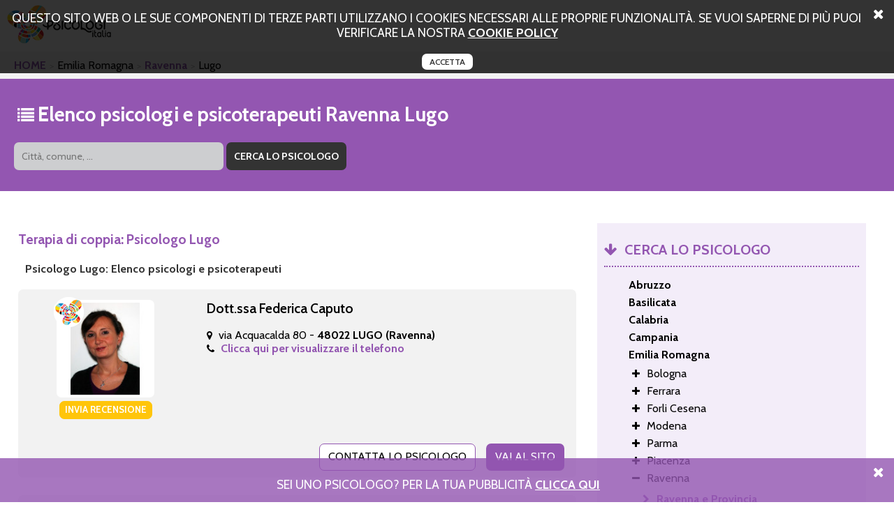

--- FILE ---
content_type: text/html; charset=UTF-8
request_url: https://www.psicoterapia-di-coppia.it/ravenna/lugo.html
body_size: 40444
content:
<!DOCTYPE html PUBLIC "-//W3C//DTD XHTML+RDFa 1.0//EN" "http://www.w3.org/MarkUp/DTD/xhtml-rdfa-1.dtd">
<html xmlns="http://www.w3.org/1999/xhtml">
<head>
<meta http-equiv="Content-Type" content="text/html; charset=utf-8">
<title>Terapia Di Coppia a Lugo.</title>
<meta name="description" content="Elenco di psicologi psicoterapeuti e psicoanalisti, regolarmente iscritti all'albo, che si occupano di terapia di coppia. Scegli lo studio di psicologia a Lugo." />
<meta name="keywords" content="terapia di coppia a Lugo, psicologi a Lugo, psicoterapeuti a Lugo." />
	<meta property="og:type" content="website" />
	<meta property="og:title" content="Terapia Di Coppia a Lugo." />
	<meta property="og:url" content="https://www.psicoterapia-di-coppia.it/ravenna/lugo.html" />
	<meta property="og:description" content="Elenco di psicologi psicoterapeuti e psicoanalisti, regolarmente iscritti all'albo, che si occupano di terapia di coppia. Scegli lo studio di psicologia a Lugo." />
	<meta property="og:image" content="https://www.psicoterapia-di-coppia.it/img/logo.png" />
<link rel="canonical" href="https://www.psicoterapia-di-coppia.it/ravenna/lugo.html" /><script>
	var locos = [{"key":"Chieti","value":"https:\/\/www.psicoterapia-di-coppia.it\/chieti.html"},{"key":"Altino","value":"https:\/\/www.psicoterapia-di-coppia.it\/chieti\/altino.html"},{"key":"Lanciano","value":"https:\/\/www.psicoterapia-di-coppia.it\/chieti\/lanciano.html"},{"key":"Ortona","value":"https:\/\/www.psicoterapia-di-coppia.it\/chieti\/ortona.html"},{"key":"Vasto","value":"https:\/\/www.psicoterapia-di-coppia.it\/chieti\/vasto.html"},{"key":"L'Aquila","value":"https:\/\/www.psicoterapia-di-coppia.it\/laquila.html"},{"key":"Avezzano","value":"https:\/\/www.psicoterapia-di-coppia.it\/laquila\/avezzano.html"},{"key":"L'aquila","value":"https:\/\/www.psicoterapia-di-coppia.it\/laquila\/laquila.html"},{"key":"Pescina","value":"https:\/\/www.psicoterapia-di-coppia.it\/laquila\/pescina.html"},{"key":"Pescara","value":"https:\/\/www.psicoterapia-di-coppia.it\/pescara.html"},{"key":"Cepagatti","value":"https:\/\/www.psicoterapia-di-coppia.it\/pescara\/cepagatti.html"},{"key":"Citt\u00e0 Sant'angelo","value":"https:\/\/www.psicoterapia-di-coppia.it\/pescara\/citta_santangelo.html"},{"key":"Montesilvano","value":"https:\/\/www.psicoterapia-di-coppia.it\/pescara\/montesilvano.html"},{"key":"Teramo","value":"https:\/\/www.psicoterapia-di-coppia.it\/teramo.html"},{"key":"Ancarano","value":"https:\/\/www.psicoterapia-di-coppia.it\/teramo\/ancarano.html"},{"key":"Bellante","value":"https:\/\/www.psicoterapia-di-coppia.it\/teramo\/bellante.html"},{"key":"Castellalto","value":"https:\/\/www.psicoterapia-di-coppia.it\/teramo\/castellalto.html"},{"key":"Civitella Del Tronto","value":"https:\/\/www.psicoterapia-di-coppia.it\/teramo\/civitella_del_tronto.html"},{"key":"Controguerra","value":"https:\/\/www.psicoterapia-di-coppia.it\/teramo\/controguerra.html"},{"key":"Corropoli","value":"https:\/\/www.psicoterapia-di-coppia.it\/teramo\/corropoli.html"},{"key":"Giulianova","value":"https:\/\/www.psicoterapia-di-coppia.it\/teramo\/giulianova.html"},{"key":"Martinsicuro","value":"https:\/\/www.psicoterapia-di-coppia.it\/teramo\/martinsicuro.html"},{"key":"Nereto","value":"https:\/\/www.psicoterapia-di-coppia.it\/teramo\/nereto.html"},{"key":"Roseto Degli Abruzzi","value":"https:\/\/www.psicoterapia-di-coppia.it\/teramo\/roseto_degli_abruzzi.html"},{"key":"Sant'egidio Alla Vibrata","value":"https:\/\/www.psicoterapia-di-coppia.it\/teramo\/santegidio_alla_vibrata.html"},{"key":"Sant'omero","value":"https:\/\/www.psicoterapia-di-coppia.it\/teramo\/santomero.html"},{"key":"Torano Nuovo","value":"https:\/\/www.psicoterapia-di-coppia.it\/teramo\/torano_nuovo.html"},{"key":"Tortoreto","value":"https:\/\/www.psicoterapia-di-coppia.it\/teramo\/tortoreto.html"},{"key":"Matera","value":"https:\/\/www.psicoterapia-di-coppia.it\/matera.html"},{"key":"Castellaneta","value":"https:\/\/www.psicoterapia-di-coppia.it\/matera\/castellaneta.html"},{"key":"Montescaglioso","value":"https:\/\/www.psicoterapia-di-coppia.it\/matera\/montescaglioso.html"},{"key":"Potenza","value":"https:\/\/www.psicoterapia-di-coppia.it\/potenza.html"},{"key":"Lagonegro","value":"https:\/\/www.psicoterapia-di-coppia.it\/potenza\/lagonegro.html"},{"key":"Catanzaro","value":"https:\/\/www.psicoterapia-di-coppia.it\/catanzaro.html"},{"key":"Lamezia Terme","value":"https:\/\/www.psicoterapia-di-coppia.it\/catanzaro\/lamezia_terme.html"},{"key":"Sellia Marina","value":"https:\/\/www.psicoterapia-di-coppia.it\/catanzaro\/sellia_marina.html"},{"key":"Cosenza","value":"https:\/\/www.psicoterapia-di-coppia.it\/cosenza.html"},{"key":"Paola","value":"https:\/\/www.psicoterapia-di-coppia.it\/cosenza\/paola.html"},{"key":"Rende","value":"https:\/\/www.psicoterapia-di-coppia.it\/cosenza\/rende.html"},{"key":"Crotone","value":"https:\/\/www.psicoterapia-di-coppia.it\/crotone.html"},{"key":"Crotone","value":"https:\/\/www.psicoterapia-di-coppia.it\/crotone\/crotone.html"},{"key":"","value":"https:\/\/www.psicoterapia-di-coppia.it\/crotone\/crotone\/.html"},{"key":"Reggio Calabria","value":"https:\/\/www.psicoterapia-di-coppia.it\/reggio_calabria.html"},{"key":"Cosoleto","value":"https:\/\/www.psicoterapia-di-coppia.it\/reggio_calabria\/cosoleto.html"},{"key":"Locri","value":"https:\/\/www.psicoterapia-di-coppia.it\/reggio_calabria\/locri.html"},{"key":"Siderno","value":"https:\/\/www.psicoterapia-di-coppia.it\/reggio_calabria\/siderno.html"},{"key":"Vibo Valentia","value":"https:\/\/www.psicoterapia-di-coppia.it\/vibo_valentia.html"},{"key":"San Gregorio D'ippona","value":"https:\/\/www.psicoterapia-di-coppia.it\/vibo_valentia\/san_gregorio_dippona.html"},{"key":"Avellino","value":"https:\/\/www.psicoterapia-di-coppia.it\/avellino.html"},{"key":"Ariano Irpino","value":"https:\/\/www.psicoterapia-di-coppia.it\/avellino\/ariano_irpino.html"},{"key":"Mercogliano","value":"https:\/\/www.psicoterapia-di-coppia.it\/avellino\/mercogliano.html"},{"key":"Rotondi","value":"https:\/\/www.psicoterapia-di-coppia.it\/avellino\/rotondi.html"},{"key":"Benevento","value":"https:\/\/www.psicoterapia-di-coppia.it\/benevento.html"},{"key":"Montesarchio","value":"https:\/\/www.psicoterapia-di-coppia.it\/benevento\/montesarchio.html"},{"key":"Caserta","value":"https:\/\/www.psicoterapia-di-coppia.it\/caserta.html"},{"key":"Aversa","value":"https:\/\/www.psicoterapia-di-coppia.it\/caserta\/aversa.html"},{"key":"Caianello","value":"https:\/\/www.psicoterapia-di-coppia.it\/caserta\/caianello.html"},{"key":"Capua","value":"https:\/\/www.psicoterapia-di-coppia.it\/caserta\/capua.html"},{"key":"Castel Volturno","value":"https:\/\/www.psicoterapia-di-coppia.it\/caserta\/castel_volturno.html"},{"key":"Maddaloni","value":"https:\/\/www.psicoterapia-di-coppia.it\/caserta\/maddaloni.html"},{"key":"Marcianise","value":"https:\/\/www.psicoterapia-di-coppia.it\/caserta\/marcianise.html"},{"key":"Piedimonte Matese","value":"https:\/\/www.psicoterapia-di-coppia.it\/caserta\/piedimonte_matese.html"},{"key":"Portico Di Caserta","value":"https:\/\/www.psicoterapia-di-coppia.it\/caserta\/portico_di_caserta.html"},{"key":"Recale","value":"https:\/\/www.psicoterapia-di-coppia.it\/caserta\/recale.html"},{"key":"Santa Maria Capua Vetere","value":"https:\/\/www.psicoterapia-di-coppia.it\/caserta\/santa_maria_capua_vetere.html"},{"key":"Trentola Ducenta","value":"https:\/\/www.psicoterapia-di-coppia.it\/caserta\/trentola_ducenta.html"},{"key":"Napoli","value":"https:\/\/www.psicoterapia-di-coppia.it\/napoli.html"},{"key":"Afragola","value":"https:\/\/www.psicoterapia-di-coppia.it\/napoli\/afragola.html"},{"key":"Caivano","value":"https:\/\/www.psicoterapia-di-coppia.it\/napoli\/caivano.html"},{"key":"Capri","value":"https:\/\/www.psicoterapia-di-coppia.it\/napoli\/capri.html"},{"key":"Cardito","value":"https:\/\/www.psicoterapia-di-coppia.it\/napoli\/cardito.html"},{"key":"Casalnuovo Di Napoli","value":"https:\/\/www.psicoterapia-di-coppia.it\/napoli\/casalnuovo_di_napoli.html"},{"key":"Castellammare Di Stabia","value":"https:\/\/www.psicoterapia-di-coppia.it\/napoli\/castellammare_di_stabia.html"},{"key":"Ercolano","value":"https:\/\/www.psicoterapia-di-coppia.it\/napoli\/ercolano.html"},{"key":"Giugliano In Campania","value":"https:\/\/www.psicoterapia-di-coppia.it\/napoli\/giugliano_in_campania.html"},{"key":"Ischia","value":"https:\/\/www.psicoterapia-di-coppia.it\/napoli\/ischia.html"},{"key":"Marigliano","value":"https:\/\/www.psicoterapia-di-coppia.it\/napoli\/marigliano.html"},{"key":"Nola","value":"https:\/\/www.psicoterapia-di-coppia.it\/napoli\/nola.html"},{"key":"Ottaviano","value":"https:\/\/www.psicoterapia-di-coppia.it\/napoli\/ottaviano.html"},{"key":"Pomigliano D'arco","value":"https:\/\/www.psicoterapia-di-coppia.it\/napoli\/pomigliano_darco.html"},{"key":"Portici","value":"https:\/\/www.psicoterapia-di-coppia.it\/napoli\/portici.html"},{"key":"Pozzuoli","value":"https:\/\/www.psicoterapia-di-coppia.it\/napoli\/pozzuoli.html"},{"key":"Qualiano","value":"https:\/\/www.psicoterapia-di-coppia.it\/napoli\/qualiano.html"},{"key":"San Giorgio A Cremano","value":"https:\/\/www.psicoterapia-di-coppia.it\/napoli\/san_giorgio_a_cremano.html"},{"key":"San Sebastiano Al Vesuvio","value":"https:\/\/www.psicoterapia-di-coppia.it\/napoli\/san_sebastiano_al_vesuvio.html"},{"key":"Somma Vesuviana","value":"https:\/\/www.psicoterapia-di-coppia.it\/napoli\/somma_vesuviana.html"},{"key":"Sorrento","value":"https:\/\/www.psicoterapia-di-coppia.it\/napoli\/sorrento.html"},{"key":"Salerno","value":"https:\/\/www.psicoterapia-di-coppia.it\/salerno.html"},{"key":"Agropoli","value":"https:\/\/www.psicoterapia-di-coppia.it\/salerno\/agropoli.html"},{"key":"Angri","value":"https:\/\/www.psicoterapia-di-coppia.it\/salerno\/angri.html"},{"key":"Baronissi","value":"https:\/\/www.psicoterapia-di-coppia.it\/salerno\/baronissi.html"},{"key":"Battipaglia","value":"https:\/\/www.psicoterapia-di-coppia.it\/salerno\/battipaglia.html"},{"key":"Camerota","value":"https:\/\/www.psicoterapia-di-coppia.it\/salerno\/camerota.html"},{"key":"Eboli","value":"https:\/\/www.psicoterapia-di-coppia.it\/salerno\/eboli.html"},{"key":"Bologna","value":"https:\/\/www.psicoterapia-di-coppia.it\/bologna.html"},{"key":"Anzola Dell'emilia","value":"https:\/\/www.psicoterapia-di-coppia.it\/bologna\/anzola_dellemilia.html"},{"key":"Budrio","value":"https:\/\/www.psicoterapia-di-coppia.it\/bologna\/budrio.html"},{"key":"Casalecchio Di Reno","value":"https:\/\/www.psicoterapia-di-coppia.it\/bologna\/casalecchio_di_reno.html"},{"key":"Castel Maggiore","value":"https:\/\/www.psicoterapia-di-coppia.it\/bologna\/castel_maggiore.html"},{"key":"Castel San Pietro Terme","value":"https:\/\/www.psicoterapia-di-coppia.it\/bologna\/castel_san_pietro_terme.html"},{"key":"Castello D'argile","value":"https:\/\/www.psicoterapia-di-coppia.it\/bologna\/castello_dargile.html"},{"key":"Castenaso","value":"https:\/\/www.psicoterapia-di-coppia.it\/bologna\/castenaso.html"},{"key":"Imola","value":"https:\/\/www.psicoterapia-di-coppia.it\/bologna\/imola.html"},{"key":"Pianoro","value":"https:\/\/www.psicoterapia-di-coppia.it\/bologna\/pianoro.html"},{"key":"San Giovanni In Persiceto","value":"https:\/\/www.psicoterapia-di-coppia.it\/bologna\/san_giovanni_in_persiceto.html"},{"key":"Valsamoggia","value":"https:\/\/www.psicoterapia-di-coppia.it\/bologna\/valsamoggia.html"},{"key":"Vergato","value":"https:\/\/www.psicoterapia-di-coppia.it\/bologna\/vergato.html"},{"key":"Ferrara","value":"https:\/\/www.psicoterapia-di-coppia.it\/ferrara.html"},{"key":"Argenta","value":"https:\/\/www.psicoterapia-di-coppia.it\/ferrara\/argenta.html"},{"key":"Comacchio","value":"https:\/\/www.psicoterapia-di-coppia.it\/ferrara\/comacchio.html"},{"key":"Forli Cesena","value":"https:\/\/www.psicoterapia-di-coppia.it\/forli_cesena.html"},{"key":"Cesena","value":"https:\/\/www.psicoterapia-di-coppia.it\/forli_cesena\/cesena.html"},{"key":"Cesenatico","value":"https:\/\/www.psicoterapia-di-coppia.it\/forli_cesena\/cesenatico.html"},{"key":"Forl\u00ec","value":"https:\/\/www.psicoterapia-di-coppia.it\/forli_cesena\/forli.html"},{"key":"Savignano Sul Rubicone","value":"https:\/\/www.psicoterapia-di-coppia.it\/forli_cesena\/savignano_sul_rubicone.html"},{"key":"Modena","value":"https:\/\/www.psicoterapia-di-coppia.it\/modena.html"},{"key":"Carpi","value":"https:\/\/www.psicoterapia-di-coppia.it\/modena\/carpi.html"},{"key":"Castelnuovo Rangone","value":"https:\/\/www.psicoterapia-di-coppia.it\/modena\/castelnuovo_rangone.html"},{"key":"Formigine","value":"https:\/\/www.psicoterapia-di-coppia.it\/modena\/formigine.html"},{"key":"Maranello","value":"https:\/\/www.psicoterapia-di-coppia.it\/modena\/maranello.html"},{"key":"Mirandola","value":"https:\/\/www.psicoterapia-di-coppia.it\/modena\/mirandola.html"},{"key":"Pavullo Nel Frignano","value":"https:\/\/www.psicoterapia-di-coppia.it\/modena\/pavullo_nel_frignano.html"},{"key":"Parma","value":"https:\/\/www.psicoterapia-di-coppia.it\/parma.html"},{"key":"Borgo Val Di Taro","value":"https:\/\/www.psicoterapia-di-coppia.it\/parma\/borgo_val_di_taro.html"},{"key":"Collecchio","value":"https:\/\/www.psicoterapia-di-coppia.it\/parma\/collecchio.html"},{"key":"Felino","value":"https:\/\/www.psicoterapia-di-coppia.it\/parma\/felino.html"},{"key":"Sorbolo","value":"https:\/\/www.psicoterapia-di-coppia.it\/parma\/sorbolo.html"},{"key":"Piacenza","value":"https:\/\/www.psicoterapia-di-coppia.it\/piacenza.html"},{"key":"Ravenna","value":"https:\/\/www.psicoterapia-di-coppia.it\/ravenna.html"},{"key":"Alfonsine","value":"https:\/\/www.psicoterapia-di-coppia.it\/ravenna\/alfonsine.html"},{"key":"Brisighella","value":"https:\/\/www.psicoterapia-di-coppia.it\/ravenna\/brisighella.html"},{"key":"Cervia","value":"https:\/\/www.psicoterapia-di-coppia.it\/ravenna\/cervia.html"},{"key":"Conselice","value":"https:\/\/www.psicoterapia-di-coppia.it\/ravenna\/conselice.html"},{"key":"Faenza","value":"https:\/\/www.psicoterapia-di-coppia.it\/ravenna\/faenza.html"},{"key":"Lugo","value":"https:\/\/www.psicoterapia-di-coppia.it\/ravenna\/lugo.html"},{"key":"Massa Lombarda","value":"https:\/\/www.psicoterapia-di-coppia.it\/ravenna\/massa_lombarda.html"},{"key":"Reggio Emilia","value":"https:\/\/www.psicoterapia-di-coppia.it\/reggio_emilia.html"},{"key":"Casalgrande","value":"https:\/\/www.psicoterapia-di-coppia.it\/reggio_emilia\/casalgrande.html"},{"key":"Castelnovo Ne' Monti","value":"https:\/\/www.psicoterapia-di-coppia.it\/reggio_emilia\/castelnovo_ne_monti.html"},{"key":"Correggio","value":"https:\/\/www.psicoterapia-di-coppia.it\/reggio_emilia\/correggio.html"},{"key":"Guastalla","value":"https:\/\/www.psicoterapia-di-coppia.it\/reggio_emilia\/guastalla.html"},{"key":"Montecchio Emilia","value":"https:\/\/www.psicoterapia-di-coppia.it\/reggio_emilia\/montecchio_emilia.html"},{"key":"Rolo","value":"https:\/\/www.psicoterapia-di-coppia.it\/reggio_emilia\/rolo.html"},{"key":"Sant'ilario D'enza","value":"https:\/\/www.psicoterapia-di-coppia.it\/reggio_emilia\/santilario_denza.html"},{"key":"Scandiano","value":"https:\/\/www.psicoterapia-di-coppia.it\/reggio_emilia\/scandiano.html"},{"key":"Rimini","value":"https:\/\/www.psicoterapia-di-coppia.it\/rimini.html"},{"key":"Cattolica","value":"https:\/\/www.psicoterapia-di-coppia.it\/rimini\/cattolica.html"},{"key":"Montescudo","value":"https:\/\/www.psicoterapia-di-coppia.it\/rimini\/montescudo.html"},{"key":"Riccione","value":"https:\/\/www.psicoterapia-di-coppia.it\/rimini\/riccione.html"},{"key":"San Giovanni In Marignano","value":"https:\/\/www.psicoterapia-di-coppia.it\/rimini\/san_giovanni_in_marignano.html"},{"key":"Santarcangelo Di Romagna","value":"https:\/\/www.psicoterapia-di-coppia.it\/rimini\/santarcangelo_di_romagna.html"},{"key":"San Marino","value":"https:\/\/www.psicoterapia-di-coppia.it\/san_marino.html"},{"key":"Cailungo","value":"https:\/\/www.psicoterapia-di-coppia.it\/san_marino\/cailungo.html"},{"key":"Falciano","value":"https:\/\/www.psicoterapia-di-coppia.it\/san_marino\/falciano.html"},{"key":"Gorizia","value":"https:\/\/www.psicoterapia-di-coppia.it\/gorizia.html"},{"key":"Gorizia","value":"https:\/\/www.psicoterapia-di-coppia.it\/gorizia\/gorizia.html"},{"key":"","value":"https:\/\/www.psicoterapia-di-coppia.it\/gorizia\/gorizia\/.html"},{"key":"Gradisca D'isonzo","value":"https:\/\/www.psicoterapia-di-coppia.it\/gorizia\/gradisca_disonzo.html"},{"key":"Monfalcone","value":"https:\/\/www.psicoterapia-di-coppia.it\/gorizia\/monfalcone.html"},{"key":"Pordenone","value":"https:\/\/www.psicoterapia-di-coppia.it\/pordenone.html"},{"key":"Porcia","value":"https:\/\/www.psicoterapia-di-coppia.it\/pordenone\/porcia.html"},{"key":"Pordenone","value":"https:\/\/www.psicoterapia-di-coppia.it\/pordenone\/pordenone.html"},{"key":"","value":"https:\/\/www.psicoterapia-di-coppia.it\/pordenone\/pordenone\/.html"},{"key":"Sacile","value":"https:\/\/www.psicoterapia-di-coppia.it\/pordenone\/sacile.html"},{"key":"Spilimbergo","value":"https:\/\/www.psicoterapia-di-coppia.it\/pordenone\/spilimbergo.html"},{"key":"Trieste","value":"https:\/\/www.psicoterapia-di-coppia.it\/trieste.html"},{"key":"Udine","value":"https:\/\/www.psicoterapia-di-coppia.it\/udine.html"},{"key":"Codroipo","value":"https:\/\/www.psicoterapia-di-coppia.it\/udine\/codroipo.html"},{"key":"Reana Del Rojale","value":"https:\/\/www.psicoterapia-di-coppia.it\/udine\/reana_del_rojale.html"},{"key":"Ruda","value":"https:\/\/www.psicoterapia-di-coppia.it\/udine\/ruda.html"},{"key":"Udine","value":"https:\/\/www.psicoterapia-di-coppia.it\/udine\/udine.html"},{"key":"","value":"https:\/\/www.psicoterapia-di-coppia.it\/udine\/udine\/.html"},{"key":"Frosinone","value":"https:\/\/www.psicoterapia-di-coppia.it\/frosinone.html"},{"key":"Acuto","value":"https:\/\/www.psicoterapia-di-coppia.it\/frosinone\/acuto.html"},{"key":"Cassino","value":"https:\/\/www.psicoterapia-di-coppia.it\/frosinone\/cassino.html"},{"key":"Pontecorvo","value":"https:\/\/www.psicoterapia-di-coppia.it\/frosinone\/pontecorvo.html"},{"key":"Latina","value":"https:\/\/www.psicoterapia-di-coppia.it\/latina.html"},{"key":"Aprilia","value":"https:\/\/www.psicoterapia-di-coppia.it\/latina\/aprilia.html"},{"key":"Fondi","value":"https:\/\/www.psicoterapia-di-coppia.it\/latina\/fondi.html"},{"key":"Formia","value":"https:\/\/www.psicoterapia-di-coppia.it\/latina\/formia.html"},{"key":"San Felice Circeo","value":"https:\/\/www.psicoterapia-di-coppia.it\/latina\/san_felice_circeo.html"},{"key":"Terracina","value":"https:\/\/www.psicoterapia-di-coppia.it\/latina\/terracina.html"},{"key":"Rieti","value":"https:\/\/www.psicoterapia-di-coppia.it\/rieti.html"},{"key":"Borbona","value":"https:\/\/www.psicoterapia-di-coppia.it\/rieti\/borbona.html"},{"key":"Fara In Sabina","value":"https:\/\/www.psicoterapia-di-coppia.it\/rieti\/fara_in_sabina.html"},{"key":"Roma","value":"https:\/\/www.psicoterapia-di-coppia.it\/roma.html"},{"key":"Acilia","value":"https:\/\/www.psicoterapia-di-coppia.it\/roma\/acilia.html"},{"key":"Albano Laziale","value":"https:\/\/www.psicoterapia-di-coppia.it\/roma\/albano_laziale.html"},{"key":"Anguillara Sabazia","value":"https:\/\/www.psicoterapia-di-coppia.it\/roma\/anguillara_sabazia.html"},{"key":"Anzio","value":"https:\/\/www.psicoterapia-di-coppia.it\/roma\/anzio.html"},{"key":"Ardea","value":"https:\/\/www.psicoterapia-di-coppia.it\/roma\/ardea.html"},{"key":"Artena","value":"https:\/\/www.psicoterapia-di-coppia.it\/roma\/artena.html"},{"key":"Bracciano","value":"https:\/\/www.psicoterapia-di-coppia.it\/roma\/bracciano.html"},{"key":"Castelnuovo Di Porto","value":"https:\/\/www.psicoterapia-di-coppia.it\/roma\/castelnuovo_di_porto.html"},{"key":"Cerveteri","value":"https:\/\/www.psicoterapia-di-coppia.it\/roma\/cerveteri.html"},{"key":"Civitavecchia","value":"https:\/\/www.psicoterapia-di-coppia.it\/roma\/civitavecchia.html"},{"key":"Colleferro","value":"https:\/\/www.psicoterapia-di-coppia.it\/roma\/colleferro.html"},{"key":"Fonte Nuova","value":"https:\/\/www.psicoterapia-di-coppia.it\/roma\/fonte_nuova.html"},{"key":"Formello","value":"https:\/\/www.psicoterapia-di-coppia.it\/roma\/formello.html"},{"key":"Frascati","value":"https:\/\/www.psicoterapia-di-coppia.it\/roma\/frascati.html"},{"key":"Grottaferrata","value":"https:\/\/www.psicoterapia-di-coppia.it\/roma\/grottaferrata.html"},{"key":"Guidonia Montecelio","value":"https:\/\/www.psicoterapia-di-coppia.it\/roma\/guidonia_montecelio.html"},{"key":"Ladispoli","value":"https:\/\/www.psicoterapia-di-coppia.it\/roma\/ladispoli.html"},{"key":"Marino","value":"https:\/\/www.psicoterapia-di-coppia.it\/roma\/marino.html"},{"key":"Monterotondo","value":"https:\/\/www.psicoterapia-di-coppia.it\/roma\/monterotondo.html"},{"key":"Morlupo","value":"https:\/\/www.psicoterapia-di-coppia.it\/roma\/morlupo.html"},{"key":"Nettuno","value":"https:\/\/www.psicoterapia-di-coppia.it\/roma\/nettuno.html"},{"key":"Pomezia","value":"https:\/\/www.psicoterapia-di-coppia.it\/roma\/pomezia.html"},{"key":"Riano","value":"https:\/\/www.psicoterapia-di-coppia.it\/roma\/riano.html"},{"key":"Subiaco","value":"https:\/\/www.psicoterapia-di-coppia.it\/roma\/subiaco.html"},{"key":"Trevignano Romano","value":"https:\/\/www.psicoterapia-di-coppia.it\/roma\/trevignano_romano.html"},{"key":"Valmontone","value":"https:\/\/www.psicoterapia-di-coppia.it\/roma\/valmontone.html"},{"key":"Viterbo","value":"https:\/\/www.psicoterapia-di-coppia.it\/viterbo.html"},{"key":"Civita Castellana","value":"https:\/\/www.psicoterapia-di-coppia.it\/viterbo\/civita_castellana.html"},{"key":"Orte","value":"https:\/\/www.psicoterapia-di-coppia.it\/viterbo\/orte.html"},{"key":"Ronciglione","value":"https:\/\/www.psicoterapia-di-coppia.it\/viterbo\/ronciglione.html"},{"key":"Genova","value":"https:\/\/www.psicoterapia-di-coppia.it\/genova.html"},{"key":"Busalla","value":"https:\/\/www.psicoterapia-di-coppia.it\/genova\/busalla.html"},{"key":"Chiavari","value":"https:\/\/www.psicoterapia-di-coppia.it\/genova\/chiavari.html"},{"key":"Leivi","value":"https:\/\/www.psicoterapia-di-coppia.it\/genova\/leivi.html"},{"key":"Imperia","value":"https:\/\/www.psicoterapia-di-coppia.it\/imperia.html"},{"key":"Sanremo","value":"https:\/\/www.psicoterapia-di-coppia.it\/imperia\/sanremo.html"},{"key":"Ventimiglia","value":"https:\/\/www.psicoterapia-di-coppia.it\/imperia\/ventimiglia.html"},{"key":"La Spezia","value":"https:\/\/www.psicoterapia-di-coppia.it\/la_spezia.html"},{"key":"Bolano","value":"https:\/\/www.psicoterapia-di-coppia.it\/la_spezia\/bolano.html"},{"key":"Sarzana","value":"https:\/\/www.psicoterapia-di-coppia.it\/la_spezia\/sarzana.html"},{"key":"Savona","value":"https:\/\/www.psicoterapia-di-coppia.it\/savona.html"},{"key":"Pietra Ligure","value":"https:\/\/www.psicoterapia-di-coppia.it\/savona\/pietra_ligure.html"},{"key":"Bergamo","value":"https:\/\/www.psicoterapia-di-coppia.it\/bergamo.html"},{"key":"Albino","value":"https:\/\/www.psicoterapia-di-coppia.it\/bergamo\/albino.html"},{"key":"Alzano Lombardo","value":"https:\/\/www.psicoterapia-di-coppia.it\/bergamo\/alzano_lombardo.html"},{"key":"Brembate Di Sopra","value":"https:\/\/www.psicoterapia-di-coppia.it\/bergamo\/brembate_di_sopra.html"},{"key":"Capriate San Gervasio","value":"https:\/\/www.psicoterapia-di-coppia.it\/bergamo\/capriate_san_gervasio.html"},{"key":"Gazzaniga","value":"https:\/\/www.psicoterapia-di-coppia.it\/bergamo\/gazzaniga.html"},{"key":"Gorle","value":"https:\/\/www.psicoterapia-di-coppia.it\/bergamo\/gorle.html"},{"key":"Mozzo","value":"https:\/\/www.psicoterapia-di-coppia.it\/bergamo\/mozzo.html"},{"key":"Sarnico","value":"https:\/\/www.psicoterapia-di-coppia.it\/bergamo\/sarnico.html"},{"key":"Scanzorosciate","value":"https:\/\/www.psicoterapia-di-coppia.it\/bergamo\/scanzorosciate.html"},{"key":"Seriate","value":"https:\/\/www.psicoterapia-di-coppia.it\/bergamo\/seriate.html"},{"key":"Torre Boldone","value":"https:\/\/www.psicoterapia-di-coppia.it\/bergamo\/torre_boldone.html"},{"key":"Trescore Balneario","value":"https:\/\/www.psicoterapia-di-coppia.it\/bergamo\/trescore_balneario.html"},{"key":"Treviglio","value":"https:\/\/www.psicoterapia-di-coppia.it\/bergamo\/treviglio.html"},{"key":"Zanica","value":"https:\/\/www.psicoterapia-di-coppia.it\/bergamo\/zanica.html"},{"key":"Brescia","value":"https:\/\/www.psicoterapia-di-coppia.it\/brescia.html"},{"key":"Cellatica","value":"https:\/\/www.psicoterapia-di-coppia.it\/brescia\/cellatica.html"},{"key":"Chiari","value":"https:\/\/www.psicoterapia-di-coppia.it\/brescia\/chiari.html"},{"key":"Darfo Boario Terme","value":"https:\/\/www.psicoterapia-di-coppia.it\/brescia\/darfo_boario_terme.html"},{"key":"Dello","value":"https:\/\/www.psicoterapia-di-coppia.it\/brescia\/dello.html"},{"key":"Desenzano Del Garda","value":"https:\/\/www.psicoterapia-di-coppia.it\/brescia\/desenzano_del_garda.html"},{"key":"Erbusco","value":"https:\/\/www.psicoterapia-di-coppia.it\/brescia\/erbusco.html"},{"key":"Esine","value":"https:\/\/www.psicoterapia-di-coppia.it\/brescia\/esine.html"},{"key":"Gavardo","value":"https:\/\/www.psicoterapia-di-coppia.it\/brescia\/gavardo.html"},{"key":"Gussago","value":"https:\/\/www.psicoterapia-di-coppia.it\/brescia\/gussago.html"},{"key":"Leno","value":"https:\/\/www.psicoterapia-di-coppia.it\/brescia\/leno.html"},{"key":"Lumezzane","value":"https:\/\/www.psicoterapia-di-coppia.it\/brescia\/lumezzane.html"},{"key":"Manerbio","value":"https:\/\/www.psicoterapia-di-coppia.it\/brescia\/manerbio.html"},{"key":"Montichiari","value":"https:\/\/www.psicoterapia-di-coppia.it\/brescia\/montichiari.html"},{"key":"Orzinuovi","value":"https:\/\/www.psicoterapia-di-coppia.it\/brescia\/orzinuovi.html"},{"key":"Palazzolo Sull'oglio","value":"https:\/\/www.psicoterapia-di-coppia.it\/brescia\/palazzolo_sulloglio.html"},{"key":"Passirano","value":"https:\/\/www.psicoterapia-di-coppia.it\/brescia\/passirano.html"},{"key":"Provaglio D'iseo","value":"https:\/\/www.psicoterapia-di-coppia.it\/brescia\/provaglio_diseo.html"},{"key":"Rovato","value":"https:\/\/www.psicoterapia-di-coppia.it\/brescia\/rovato.html"},{"key":"Sal\u00f2","value":"https:\/\/www.psicoterapia-di-coppia.it\/brescia\/salo.html"},{"key":"Como","value":"https:\/\/www.psicoterapia-di-coppia.it\/como.html"},{"key":"Albavilla","value":"https:\/\/www.psicoterapia-di-coppia.it\/como\/albavilla.html"},{"key":"Appiano Gentile","value":"https:\/\/www.psicoterapia-di-coppia.it\/como\/appiano_gentile.html"},{"key":"Capiago Intimiano","value":"https:\/\/www.psicoterapia-di-coppia.it\/como\/capiago_intimiano.html"},{"key":"Carugo","value":"https:\/\/www.psicoterapia-di-coppia.it\/como\/carugo.html"},{"key":"Erba","value":"https:\/\/www.psicoterapia-di-coppia.it\/como\/erba.html"},{"key":"Lipomo","value":"https:\/\/www.psicoterapia-di-coppia.it\/como\/lipomo.html"},{"key":"Lurago Marinone","value":"https:\/\/www.psicoterapia-di-coppia.it\/como\/lurago_marinone.html"},{"key":"Mariano Comense","value":"https:\/\/www.psicoterapia-di-coppia.it\/como\/mariano_comense.html"},{"key":"Cremona","value":"https:\/\/www.psicoterapia-di-coppia.it\/cremona.html"},{"key":"Casalmaggiore","value":"https:\/\/www.psicoterapia-di-coppia.it\/cremona\/casalmaggiore.html"},{"key":"Castelverde","value":"https:\/\/www.psicoterapia-di-coppia.it\/cremona\/castelverde.html"},{"key":"Crema","value":"https:\/\/www.psicoterapia-di-coppia.it\/cremona\/crema.html"},{"key":"Lecco","value":"https:\/\/www.psicoterapia-di-coppia.it\/lecco.html"},{"key":"Barzan","value":"https:\/\/www.psicoterapia-di-coppia.it\/lecco\/barzan.html"},{"key":"Colico","value":"https:\/\/www.psicoterapia-di-coppia.it\/lecco\/colico.html"},{"key":"Dolzago","value":"https:\/\/www.psicoterapia-di-coppia.it\/lecco\/dolzago.html"},{"key":"Merate","value":"https:\/\/www.psicoterapia-di-coppia.it\/lecco\/merate.html"},{"key":"Lodi","value":"https:\/\/www.psicoterapia-di-coppia.it\/lodi.html"},{"key":"Casalpusterlengo","value":"https:\/\/www.psicoterapia-di-coppia.it\/lodi\/casalpusterlengo.html"},{"key":"Codogno","value":"https:\/\/www.psicoterapia-di-coppia.it\/lodi\/codogno.html"},{"key":"Lodi ","value":"https:\/\/www.psicoterapia-di-coppia.it\/lodi\/lodi.html"},{"key":"","value":"https:\/\/www.psicoterapia-di-coppia.it\/lodi\/lodi\/.html"},{"key":"Mantova","value":"https:\/\/www.psicoterapia-di-coppia.it\/mantova.html"},{"key":"Porto Mantovano","value":"https:\/\/www.psicoterapia-di-coppia.it\/mantova\/porto_mantovano.html"},{"key":"San Benedetto Po","value":"https:\/\/www.psicoterapia-di-coppia.it\/mantova\/san_benedetto_po.html"},{"key":"Suzzara","value":"https:\/\/www.psicoterapia-di-coppia.it\/mantova\/suzzara.html"},{"key":"Viadana","value":"https:\/\/www.psicoterapia-di-coppia.it\/mantova\/viadana.html"},{"key":"Milano","value":"https:\/\/www.psicoterapia-di-coppia.it\/milano.html"},{"key":"Abbiategrasso","value":"https:\/\/www.psicoterapia-di-coppia.it\/milano\/abbiategrasso.html"},{"key":"Basiglio","value":"https:\/\/www.psicoterapia-di-coppia.it\/milano\/basiglio.html"},{"key":"Bollate","value":"https:\/\/www.psicoterapia-di-coppia.it\/milano\/bollate.html"},{"key":"Bresso","value":"https:\/\/www.psicoterapia-di-coppia.it\/milano\/bresso.html"},{"key":"Bussero","value":"https:\/\/www.psicoterapia-di-coppia.it\/milano\/bussero.html"},{"key":"Busto Garolfo","value":"https:\/\/www.psicoterapia-di-coppia.it\/milano\/busto_garolfo.html"},{"key":"Canegrate","value":"https:\/\/www.psicoterapia-di-coppia.it\/milano\/canegrate.html"},{"key":"Cassina De' Pecchi","value":"https:\/\/www.psicoterapia-di-coppia.it\/milano\/cassina_de_pecchi.html"},{"key":"Cernusco Sul Naviglio","value":"https:\/\/www.psicoterapia-di-coppia.it\/milano\/cernusco_sul_naviglio.html"},{"key":"Cesano Boscone","value":"https:\/\/www.psicoterapia-di-coppia.it\/milano\/cesano_boscone.html"},{"key":"Cornaredo","value":"https:\/\/www.psicoterapia-di-coppia.it\/milano\/cornaredo.html"},{"key":"Corsico","value":"https:\/\/www.psicoterapia-di-coppia.it\/milano\/corsico.html"},{"key":"Garbagnate Milanese","value":"https:\/\/www.psicoterapia-di-coppia.it\/milano\/garbagnate_milanese.html"},{"key":"Lainate","value":"https:\/\/www.psicoterapia-di-coppia.it\/milano\/lainate.html"},{"key":"Legnano","value":"https:\/\/www.psicoterapia-di-coppia.it\/milano\/legnano.html"},{"key":"Locate Di Triulzi","value":"https:\/\/www.psicoterapia-di-coppia.it\/milano\/locate_di_triulzi.html"},{"key":"Magenta","value":"https:\/\/www.psicoterapia-di-coppia.it\/milano\/magenta.html"},{"key":"Melegnano","value":"https:\/\/www.psicoterapia-di-coppia.it\/milano\/melegnano.html"},{"key":"Paderno Dugnano","value":"https:\/\/www.psicoterapia-di-coppia.it\/milano\/paderno_dugnano.html"},{"key":"Parabiago","value":"https:\/\/www.psicoterapia-di-coppia.it\/milano\/parabiago.html"},{"key":"Paullo","value":"https:\/\/www.psicoterapia-di-coppia.it\/milano\/paullo.html"},{"key":"Pioltello","value":"https:\/\/www.psicoterapia-di-coppia.it\/milano\/pioltello.html"},{"key":"Rho","value":"https:\/\/www.psicoterapia-di-coppia.it\/milano\/rho.html"},{"key":"San Giuliano Milanese","value":"https:\/\/www.psicoterapia-di-coppia.it\/milano\/san_giuliano_milanese.html"},{"key":"San Vittore Olona","value":"https:\/\/www.psicoterapia-di-coppia.it\/milano\/san_vittore_olona.html"},{"key":"Segrate","value":"https:\/\/www.psicoterapia-di-coppia.it\/milano\/segrate.html"},{"key":"Senago","value":"https:\/\/www.psicoterapia-di-coppia.it\/milano\/senago.html"},{"key":"Sesto San Giovanni","value":"https:\/\/www.psicoterapia-di-coppia.it\/milano\/sesto_san_giovanni.html"},{"key":"Trezzo Sull'adda","value":"https:\/\/www.psicoterapia-di-coppia.it\/milano\/trezzo_sulladda.html"},{"key":"Vaprio D'adda","value":"https:\/\/www.psicoterapia-di-coppia.it\/milano\/vaprio_dadda.html"},{"key":"Monza Brianza","value":"https:\/\/www.psicoterapia-di-coppia.it\/monza_brianza.html"},{"key":"Bernareggio","value":"https:\/\/www.psicoterapia-di-coppia.it\/monza_brianza\/bernareggio.html"},{"key":"Biassono","value":"https:\/\/www.psicoterapia-di-coppia.it\/monza_brianza\/biassono.html"},{"key":"Brugherio","value":"https:\/\/www.psicoterapia-di-coppia.it\/monza_brianza\/brugherio.html"},{"key":"Carate Brianza","value":"https:\/\/www.psicoterapia-di-coppia.it\/monza_brianza\/carate_brianza.html"},{"key":"Carnate","value":"https:\/\/www.psicoterapia-di-coppia.it\/monza_brianza\/carnate.html"},{"key":"Cavenago Di Brianza","value":"https:\/\/www.psicoterapia-di-coppia.it\/monza_brianza\/cavenago_di_brianza.html"},{"key":"Cesano Maderno","value":"https:\/\/www.psicoterapia-di-coppia.it\/monza_brianza\/cesano_maderno.html"},{"key":"Concorezzo","value":"https:\/\/www.psicoterapia-di-coppia.it\/monza_brianza\/concorezzo.html"},{"key":"Desio","value":"https:\/\/www.psicoterapia-di-coppia.it\/monza_brianza\/desio.html"},{"key":"Lissone","value":"https:\/\/www.psicoterapia-di-coppia.it\/monza_brianza\/lissone.html"},{"key":"Meda","value":"https:\/\/www.psicoterapia-di-coppia.it\/monza_brianza\/meda.html"},{"key":"Monza","value":"https:\/\/www.psicoterapia-di-coppia.it\/monza_brianza\/monza.html"},{"key":"Ronco Briantino","value":"https:\/\/www.psicoterapia-di-coppia.it\/monza_brianza\/ronco_briantino.html"},{"key":"Seregno","value":"https:\/\/www.psicoterapia-di-coppia.it\/monza_brianza\/seregno.html"},{"key":"Usmate Velate","value":"https:\/\/www.psicoterapia-di-coppia.it\/monza_brianza\/usmate_velate.html"},{"key":"Vedano Al Lambro","value":"https:\/\/www.psicoterapia-di-coppia.it\/monza_brianza\/vedano_al_lambro.html"},{"key":"Vimercate","value":"https:\/\/www.psicoterapia-di-coppia.it\/monza_brianza\/vimercate.html"},{"key":"Pavia","value":"https:\/\/www.psicoterapia-di-coppia.it\/pavia.html"},{"key":"Casorate Primo","value":"https:\/\/www.psicoterapia-di-coppia.it\/pavia\/casorate_primo.html"},{"key":"Casteggio","value":"https:\/\/www.psicoterapia-di-coppia.it\/pavia\/casteggio.html"},{"key":"Garlasco","value":"https:\/\/www.psicoterapia-di-coppia.it\/pavia\/garlasco.html"},{"key":"Scaldasole","value":"https:\/\/www.psicoterapia-di-coppia.it\/pavia\/scaldasole.html"},{"key":"Vigevano","value":"https:\/\/www.psicoterapia-di-coppia.it\/pavia\/vigevano.html"},{"key":"Voghera","value":"https:\/\/www.psicoterapia-di-coppia.it\/pavia\/voghera.html"},{"key":"Sondrio","value":"https:\/\/www.psicoterapia-di-coppia.it\/sondrio.html"},{"key":"Ardenno","value":"https:\/\/www.psicoterapia-di-coppia.it\/sondrio\/ardenno.html"},{"key":"Varese","value":"https:\/\/www.psicoterapia-di-coppia.it\/varese.html"},{"key":"Busto Arsizio","value":"https:\/\/www.psicoterapia-di-coppia.it\/varese\/busto_arsizio.html"},{"key":"Cantello","value":"https:\/\/www.psicoterapia-di-coppia.it\/varese\/cantello.html"},{"key":"Cassano Magnago","value":"https:\/\/www.psicoterapia-di-coppia.it\/varese\/cassano_magnago.html"},{"key":"Fagnano Olona","value":"https:\/\/www.psicoterapia-di-coppia.it\/varese\/fagnano_olona.html"},{"key":"Gallarate","value":"https:\/\/www.psicoterapia-di-coppia.it\/varese\/gallarate.html"},{"key":"Laveno Mombello","value":"https:\/\/www.psicoterapia-di-coppia.it\/varese\/laveno_mombello.html"},{"key":"Luino","value":"https:\/\/www.psicoterapia-di-coppia.it\/varese\/luino.html"},{"key":"Malnate","value":"https:\/\/www.psicoterapia-di-coppia.it\/varese\/malnate.html"},{"key":"Mesenzana","value":"https:\/\/www.psicoterapia-di-coppia.it\/varese\/mesenzana.html"},{"key":"Origgio","value":"https:\/\/www.psicoterapia-di-coppia.it\/varese\/origgio.html"},{"key":"Samarate","value":"https:\/\/www.psicoterapia-di-coppia.it\/varese\/samarate.html"},{"key":"Saronno","value":"https:\/\/www.psicoterapia-di-coppia.it\/varese\/saronno.html"},{"key":"Sesto Calende","value":"https:\/\/www.psicoterapia-di-coppia.it\/varese\/sesto_calende.html"},{"key":"Ancona","value":"https:\/\/www.psicoterapia-di-coppia.it\/ancona.html"},{"key":"Agugliano","value":"https:\/\/www.psicoterapia-di-coppia.it\/ancona\/agugliano.html"},{"key":"Castelfidardo","value":"https:\/\/www.psicoterapia-di-coppia.it\/ancona\/castelfidardo.html"},{"key":"Fabriano","value":"https:\/\/www.psicoterapia-di-coppia.it\/ancona\/fabriano.html"},{"key":"Falconara Marittima","value":"https:\/\/www.psicoterapia-di-coppia.it\/ancona\/falconara_marittima.html"},{"key":"Jesi","value":"https:\/\/www.psicoterapia-di-coppia.it\/ancona\/jesi.html"},{"key":"Loreto","value":"https:\/\/www.psicoterapia-di-coppia.it\/ancona\/loreto.html"},{"key":"Monte San Vito","value":"https:\/\/www.psicoterapia-di-coppia.it\/ancona\/monte_san_vito.html"},{"key":"Osimo","value":"https:\/\/www.psicoterapia-di-coppia.it\/ancona\/osimo.html"},{"key":"Senigallia","value":"https:\/\/www.psicoterapia-di-coppia.it\/ancona\/senigallia.html"},{"key":"Ascoli Piceno","value":"https:\/\/www.psicoterapia-di-coppia.it\/ascoli_piceno.html"},{"key":"Grottammare","value":"https:\/\/www.psicoterapia-di-coppia.it\/ascoli_piceno\/grottammare.html"},{"key":"San Benedetto Del Tronto","value":"https:\/\/www.psicoterapia-di-coppia.it\/ascoli_piceno\/san_benedetto_del_tronto.html"},{"key":"Fermo","value":"https:\/\/www.psicoterapia-di-coppia.it\/fermo.html"},{"key":"Monte Urano","value":"https:\/\/www.psicoterapia-di-coppia.it\/fermo\/monte_urano.html"},{"key":"Porto San Giorgio","value":"https:\/\/www.psicoterapia-di-coppia.it\/fermo\/porto_san_giorgio.html"},{"key":"Porto Sant'elpidio","value":"https:\/\/www.psicoterapia-di-coppia.it\/fermo\/porto_santelpidio.html"},{"key":"Macerata","value":"https:\/\/www.psicoterapia-di-coppia.it\/macerata.html"},{"key":"Civitanova Marche","value":"https:\/\/www.psicoterapia-di-coppia.it\/macerata\/civitanova_marche.html"},{"key":"Porto Recanati","value":"https:\/\/www.psicoterapia-di-coppia.it\/macerata\/porto_recanati.html"},{"key":"Recanati","value":"https:\/\/www.psicoterapia-di-coppia.it\/macerata\/recanati.html"},{"key":"Tolentino","value":"https:\/\/www.psicoterapia-di-coppia.it\/macerata\/tolentino.html"},{"key":"Pesaro E Urbino","value":"https:\/\/www.psicoterapia-di-coppia.it\/pesaro_e_urbino.html"},{"key":"Fano","value":"https:\/\/www.psicoterapia-di-coppia.it\/pesaro_e_urbino\/fano.html"},{"key":"Fossombrone","value":"https:\/\/www.psicoterapia-di-coppia.it\/pesaro_e_urbino\/fossombrone.html"},{"key":"Mondolfo","value":"https:\/\/www.psicoterapia-di-coppia.it\/pesaro_e_urbino\/mondolfo.html"},{"key":"Pesaro","value":"https:\/\/www.psicoterapia-di-coppia.it\/pesaro_e_urbino\/pesaro.html"},{"key":"Sant'angelo In Lizzola","value":"https:\/\/www.psicoterapia-di-coppia.it\/pesaro_e_urbino\/santangelo_in_lizzola.html"},{"key":"Sassocorvaro","value":"https:\/\/www.psicoterapia-di-coppia.it\/pesaro_e_urbino\/sassocorvaro.html"},{"key":"Urbino","value":"https:\/\/www.psicoterapia-di-coppia.it\/pesaro_e_urbino\/urbino.html"},{"key":"Vallefoglia","value":"https:\/\/www.psicoterapia-di-coppia.it\/pesaro_e_urbino\/vallefoglia.html"},{"key":"Isernia","value":"https:\/\/www.psicoterapia-di-coppia.it\/isernia.html"},{"key":"Venafro","value":"https:\/\/www.psicoterapia-di-coppia.it\/isernia\/venafro.html"},{"key":"Alessandria","value":"https:\/\/www.psicoterapia-di-coppia.it\/alessandria.html"},{"key":"Casale Monferrato","value":"https:\/\/www.psicoterapia-di-coppia.it\/alessandria\/casale_monferrato.html"},{"key":"Novi Ligure","value":"https:\/\/www.psicoterapia-di-coppia.it\/alessandria\/novi_ligure.html"},{"key":"Tortona","value":"https:\/\/www.psicoterapia-di-coppia.it\/alessandria\/tortona.html"},{"key":"Asti","value":"https:\/\/www.psicoterapia-di-coppia.it\/asti.html"},{"key":"Asti","value":"https:\/\/www.psicoterapia-di-coppia.it\/asti\/asti.html"},{"key":"","value":"https:\/\/www.psicoterapia-di-coppia.it\/asti\/asti\/.html"},{"key":"Castell'alfero","value":"https:\/\/www.psicoterapia-di-coppia.it\/asti\/castellalfero.html"},{"key":"Roatto","value":"https:\/\/www.psicoterapia-di-coppia.it\/asti\/roatto.html"},{"key":"Biella","value":"https:\/\/www.psicoterapia-di-coppia.it\/biella.html"},{"key":"Cuneo","value":"https:\/\/www.psicoterapia-di-coppia.it\/cuneo.html"},{"key":"Alba","value":"https:\/\/www.psicoterapia-di-coppia.it\/cuneo\/alba.html"},{"key":"Bra","value":"https:\/\/www.psicoterapia-di-coppia.it\/cuneo\/bra.html"},{"key":"Cherasco","value":"https:\/\/www.psicoterapia-di-coppia.it\/cuneo\/cherasco.html"},{"key":"Saluzzo","value":"https:\/\/www.psicoterapia-di-coppia.it\/cuneo\/saluzzo.html"},{"key":"Vicoforte","value":"https:\/\/www.psicoterapia-di-coppia.it\/cuneo\/vicoforte.html"},{"key":"Novara","value":"https:\/\/www.psicoterapia-di-coppia.it\/novara.html"},{"key":"Borgomanero","value":"https:\/\/www.psicoterapia-di-coppia.it\/novara\/borgomanero.html"},{"key":"Castelletto Sopra Ticino","value":"https:\/\/www.psicoterapia-di-coppia.it\/novara\/castelletto_sopra_ticino.html"},{"key":"Galliate","value":"https:\/\/www.psicoterapia-di-coppia.it\/novara\/galliate.html"},{"key":"Oleggio","value":"https:\/\/www.psicoterapia-di-coppia.it\/novara\/oleggio.html"},{"key":"Paruzzaro","value":"https:\/\/www.psicoterapia-di-coppia.it\/novara\/paruzzaro.html"},{"key":"Trecate","value":"https:\/\/www.psicoterapia-di-coppia.it\/novara\/trecate.html"},{"key":"Torino","value":"https:\/\/www.psicoterapia-di-coppia.it\/torino.html"},{"key":"Almese","value":"https:\/\/www.psicoterapia-di-coppia.it\/torino\/almese.html"},{"key":"Buttigliera Alta","value":"https:\/\/www.psicoterapia-di-coppia.it\/torino\/buttigliera_alta.html"},{"key":"Carmagnola","value":"https:\/\/www.psicoterapia-di-coppia.it\/torino\/carmagnola.html"},{"key":"Caselette","value":"https:\/\/www.psicoterapia-di-coppia.it\/torino\/caselette.html"},{"key":"Ciri\u00e8","value":"https:\/\/www.psicoterapia-di-coppia.it\/torino\/cirie.html"},{"key":"Collegno","value":"https:\/\/www.psicoterapia-di-coppia.it\/torino\/collegno.html"},{"key":"Giaveno","value":"https:\/\/www.psicoterapia-di-coppia.it\/torino\/giaveno.html"},{"key":"Grugliasco","value":"https:\/\/www.psicoterapia-di-coppia.it\/torino\/grugliasco.html"},{"key":"Ivrea","value":"https:\/\/www.psicoterapia-di-coppia.it\/torino\/ivrea.html"},{"key":"Mappano Torinese","value":"https:\/\/www.psicoterapia-di-coppia.it\/torino\/mappano_torinese.html"},{"key":"Orbassano","value":"https:\/\/www.psicoterapia-di-coppia.it\/torino\/orbassano.html"},{"key":"Rivoli","value":"https:\/\/www.psicoterapia-di-coppia.it\/torino\/rivoli.html"},{"key":"Rubiana","value":"https:\/\/www.psicoterapia-di-coppia.it\/torino\/rubiana.html"},{"key":"San Pietro Val Lemina","value":"https:\/\/www.psicoterapia-di-coppia.it\/torino\/san_pietro_val_lemina.html"},{"key":"Vigone","value":"https:\/\/www.psicoterapia-di-coppia.it\/torino\/vigone.html"},{"key":"Verbano Cusio Ossola","value":"https:\/\/www.psicoterapia-di-coppia.it\/verbano_cusio_ossola.html"},{"key":"Verbania","value":"https:\/\/www.psicoterapia-di-coppia.it\/verbano_cusio_ossola\/verbania.html"},{"key":"Vercelli","value":"https:\/\/www.psicoterapia-di-coppia.it\/vercelli.html"},{"key":"Bari","value":"https:\/\/www.psicoterapia-di-coppia.it\/bari.html"},{"key":"Bitonto","value":"https:\/\/www.psicoterapia-di-coppia.it\/bari\/bitonto.html"},{"key":"Capurso","value":"https:\/\/www.psicoterapia-di-coppia.it\/bari\/capurso.html"},{"key":"Castellana Grotte","value":"https:\/\/www.psicoterapia-di-coppia.it\/bari\/castellana_grotte.html"},{"key":"Conversano","value":"https:\/\/www.psicoterapia-di-coppia.it\/bari\/conversano.html"},{"key":"Gioia Del Colle","value":"https:\/\/www.psicoterapia-di-coppia.it\/bari\/gioia_del_colle.html"},{"key":"Gravina In Puglia","value":"https:\/\/www.psicoterapia-di-coppia.it\/bari\/gravina_in_puglia.html"},{"key":"Modugno","value":"https:\/\/www.psicoterapia-di-coppia.it\/bari\/modugno.html"},{"key":"Putignano","value":"https:\/\/www.psicoterapia-di-coppia.it\/bari\/putignano.html"},{"key":"Triggiano","value":"https:\/\/www.psicoterapia-di-coppia.it\/bari\/triggiano.html"},{"key":"Barletta Andria Trani","value":"https:\/\/www.psicoterapia-di-coppia.it\/barletta_andria_trani.html"},{"key":"Barletta","value":"https:\/\/www.psicoterapia-di-coppia.it\/barletta_andria_trani\/barletta.html"},{"key":"Bisceglie","value":"https:\/\/www.psicoterapia-di-coppia.it\/barletta_andria_trani\/bisceglie.html"},{"key":"Canosa Di Puglia","value":"https:\/\/www.psicoterapia-di-coppia.it\/barletta_andria_trani\/canosa_di_puglia.html"},{"key":"Trani","value":"https:\/\/www.psicoterapia-di-coppia.it\/barletta_andria_trani\/trani.html"},{"key":"Brindisi","value":"https:\/\/www.psicoterapia-di-coppia.it\/brindisi.html"},{"key":"Ceglie Messapica","value":"https:\/\/www.psicoterapia-di-coppia.it\/brindisi\/ceglie_messapica.html"},{"key":"Fasano","value":"https:\/\/www.psicoterapia-di-coppia.it\/brindisi\/fasano.html"},{"key":"Ostuni","value":"https:\/\/www.psicoterapia-di-coppia.it\/brindisi\/ostuni.html"},{"key":"Foggia","value":"https:\/\/www.psicoterapia-di-coppia.it\/foggia.html"},{"key":"Manfredonia","value":"https:\/\/www.psicoterapia-di-coppia.it\/foggia\/manfredonia.html"},{"key":"Orta Nova","value":"https:\/\/www.psicoterapia-di-coppia.it\/foggia\/orta_nova.html"},{"key":"Lecce","value":"https:\/\/www.psicoterapia-di-coppia.it\/lecce.html"},{"key":"Casarano","value":"https:\/\/www.psicoterapia-di-coppia.it\/lecce\/casarano.html"},{"key":"Monteroni Di Lecce","value":"https:\/\/www.psicoterapia-di-coppia.it\/lecce\/monteroni_di_lecce.html"},{"key":"Squinzano","value":"https:\/\/www.psicoterapia-di-coppia.it\/lecce\/squinzano.html"},{"key":"Zollino","value":"https:\/\/www.psicoterapia-di-coppia.it\/lecce\/zollino.html"},{"key":"Taranto","value":"https:\/\/www.psicoterapia-di-coppia.it\/taranto.html"},{"key":"Castellaneta","value":"https:\/\/www.psicoterapia-di-coppia.it\/taranto\/castellaneta.html"},{"key":"Martina Franca","value":"https:\/\/www.psicoterapia-di-coppia.it\/taranto\/martina_franca.html"},{"key":"Pulsano","value":"https:\/\/www.psicoterapia-di-coppia.it\/taranto\/pulsano.html"},{"key":"Cagliari","value":"https:\/\/www.psicoterapia-di-coppia.it\/cagliari.html"},{"key":"Capoterra","value":"https:\/\/www.psicoterapia-di-coppia.it\/cagliari\/capoterra.html"},{"key":"Decimomannu","value":"https:\/\/www.psicoterapia-di-coppia.it\/cagliari\/decimomannu.html"},{"key":"Pula","value":"https:\/\/www.psicoterapia-di-coppia.it\/cagliari\/pula.html"},{"key":"Carbonia Iglesias","value":"https:\/\/www.psicoterapia-di-coppia.it\/carbonia_iglesias.html"},{"key":"Carbonia","value":"https:\/\/www.psicoterapia-di-coppia.it\/carbonia_iglesias\/carbonia.html"},{"key":"Iglesias","value":"https:\/\/www.psicoterapia-di-coppia.it\/carbonia_iglesias\/iglesias.html"},{"key":"Medio Campidano","value":"https:\/\/www.psicoterapia-di-coppia.it\/medio_campidano.html"},{"key":"Guspini","value":"https:\/\/www.psicoterapia-di-coppia.it\/medio_campidano\/guspini.html"},{"key":"San Gavino Monreale","value":"https:\/\/www.psicoterapia-di-coppia.it\/medio_campidano\/san_gavino_monreale.html"},{"key":"Nuoro","value":"https:\/\/www.psicoterapia-di-coppia.it\/nuoro.html"},{"key":"Oristano","value":"https:\/\/www.psicoterapia-di-coppia.it\/oristano.html"},{"key":"Sassari","value":"https:\/\/www.psicoterapia-di-coppia.it\/sassari.html"},{"key":"Arzachena","value":"https:\/\/www.psicoterapia-di-coppia.it\/sassari\/arzachena.html"},{"key":"Ittiri","value":"https:\/\/www.psicoterapia-di-coppia.it\/sassari\/ittiri.html"},{"key":"Olbia","value":"https:\/\/www.psicoterapia-di-coppia.it\/sassari\/olbia.html"},{"key":"Tempio Pausania","value":"https:\/\/www.psicoterapia-di-coppia.it\/sassari\/tempio_pausania.html"},{"key":"Thiesi","value":"https:\/\/www.psicoterapia-di-coppia.it\/sassari\/thiesi.html"},{"key":"Agrigento","value":"https:\/\/www.psicoterapia-di-coppia.it\/agrigento.html"},{"key":"Cammarata","value":"https:\/\/www.psicoterapia-di-coppia.it\/agrigento\/cammarata.html"},{"key":"Favara","value":"https:\/\/www.psicoterapia-di-coppia.it\/agrigento\/favara.html"},{"key":"Menfi","value":"https:\/\/www.psicoterapia-di-coppia.it\/agrigento\/menfi.html"},{"key":"Caltanissetta","value":"https:\/\/www.psicoterapia-di-coppia.it\/caltanissetta.html"},{"key":"Gela","value":"https:\/\/www.psicoterapia-di-coppia.it\/caltanissetta\/gela.html"},{"key":"Niscemi","value":"https:\/\/www.psicoterapia-di-coppia.it\/caltanissetta\/niscemi.html"},{"key":"Catania","value":"https:\/\/www.psicoterapia-di-coppia.it\/catania.html"},{"key":"Aci Castello","value":"https:\/\/www.psicoterapia-di-coppia.it\/catania\/aci_castello.html"},{"key":"Acireale","value":"https:\/\/www.psicoterapia-di-coppia.it\/catania\/acireale.html"},{"key":"Gravina Di Catania","value":"https:\/\/www.psicoterapia-di-coppia.it\/catania\/gravina_di_catania.html"},{"key":"Pedara","value":"https:\/\/www.psicoterapia-di-coppia.it\/catania\/pedara.html"},{"key":"San Gregorio Di Catania","value":"https:\/\/www.psicoterapia-di-coppia.it\/catania\/san_gregorio_di_catania.html"},{"key":"Messina","value":"https:\/\/www.psicoterapia-di-coppia.it\/messina.html"},{"key":"Palermo","value":"https:\/\/www.psicoterapia-di-coppia.it\/palermo.html"},{"key":"Bagheria","value":"https:\/\/www.psicoterapia-di-coppia.it\/palermo\/bagheria.html"},{"key":"Campofelice Di Roccella","value":"https:\/\/www.psicoterapia-di-coppia.it\/palermo\/campofelice_di_roccella.html"},{"key":"Cefal\u00f9","value":"https:\/\/www.psicoterapia-di-coppia.it\/palermo\/cefalu.html"},{"key":"Piana Degli Albanesi","value":"https:\/\/www.psicoterapia-di-coppia.it\/palermo\/piana_degli_albanesi.html"},{"key":"Ragusa","value":"https:\/\/www.psicoterapia-di-coppia.it\/ragusa.html"},{"key":"Comiso","value":"https:\/\/www.psicoterapia-di-coppia.it\/ragusa\/comiso.html"},{"key":"Siracusa","value":"https:\/\/www.psicoterapia-di-coppia.it\/siracusa.html"},{"key":"Canicattini Bagni","value":"https:\/\/www.psicoterapia-di-coppia.it\/siracusa\/canicattini_bagni.html"},{"key":"Lentini","value":"https:\/\/www.psicoterapia-di-coppia.it\/siracusa\/lentini.html"},{"key":"Noto","value":"https:\/\/www.psicoterapia-di-coppia.it\/siracusa\/noto.html"},{"key":"Arezzo","value":"https:\/\/www.psicoterapia-di-coppia.it\/arezzo.html"},{"key":"Montevarchi","value":"https:\/\/www.psicoterapia-di-coppia.it\/arezzo\/montevarchi.html"},{"key":"Poppi","value":"https:\/\/www.psicoterapia-di-coppia.it\/arezzo\/poppi.html"},{"key":"Firenze","value":"https:\/\/www.psicoterapia-di-coppia.it\/firenze.html"},{"key":"Borgo San Lorenzo","value":"https:\/\/www.psicoterapia-di-coppia.it\/firenze\/borgo_san_lorenzo.html"},{"key":"Campi Bisenzio","value":"https:\/\/www.psicoterapia-di-coppia.it\/firenze\/campi_bisenzio.html"},{"key":"Empoli","value":"https:\/\/www.psicoterapia-di-coppia.it\/firenze\/empoli.html"},{"key":"Fucecchio","value":"https:\/\/www.psicoterapia-di-coppia.it\/firenze\/fucecchio.html"},{"key":"Lastra A Signa","value":"https:\/\/www.psicoterapia-di-coppia.it\/firenze\/lastra_a_signa.html"},{"key":"San Casciano In Val Di Pesa","value":"https:\/\/www.psicoterapia-di-coppia.it\/firenze\/san_casciano_in_val_di_pesa.html"},{"key":"Scandicci","value":"https:\/\/www.psicoterapia-di-coppia.it\/firenze\/scandicci.html"},{"key":"Sesto Fiorentino","value":"https:\/\/www.psicoterapia-di-coppia.it\/firenze\/sesto_fiorentino.html"},{"key":"Vinci","value":"https:\/\/www.psicoterapia-di-coppia.it\/firenze\/vinci.html"},{"key":"Grosseto","value":"https:\/\/www.psicoterapia-di-coppia.it\/grosseto.html"},{"key":"Follonica","value":"https:\/\/www.psicoterapia-di-coppia.it\/grosseto\/follonica.html"},{"key":"Orbetello","value":"https:\/\/www.psicoterapia-di-coppia.it\/grosseto\/orbetello.html"},{"key":"Livorno","value":"https:\/\/www.psicoterapia-di-coppia.it\/livorno.html"},{"key":"Portoferraio","value":"https:\/\/www.psicoterapia-di-coppia.it\/livorno\/portoferraio.html"},{"key":"Rosignano Marittimo","value":"https:\/\/www.psicoterapia-di-coppia.it\/livorno\/rosignano_marittimo.html"},{"key":"Lucca","value":"https:\/\/www.psicoterapia-di-coppia.it\/lucca.html"},{"key":"Altopascio","value":"https:\/\/www.psicoterapia-di-coppia.it\/lucca\/altopascio.html"},{"key":"Borgo A Mozzano","value":"https:\/\/www.psicoterapia-di-coppia.it\/lucca\/borgo_a_mozzano.html"},{"key":"Camaiore","value":"https:\/\/www.psicoterapia-di-coppia.it\/lucca\/camaiore.html"},{"key":"Castelnuovo Di Garfagnana","value":"https:\/\/www.psicoterapia-di-coppia.it\/lucca\/castelnuovo_di_garfagnana.html"},{"key":"Massarosa","value":"https:\/\/www.psicoterapia-di-coppia.it\/lucca\/massarosa.html"},{"key":"Minucciano","value":"https:\/\/www.psicoterapia-di-coppia.it\/lucca\/minucciano.html"},{"key":"Pietrasanta","value":"https:\/\/www.psicoterapia-di-coppia.it\/lucca\/pietrasanta.html"},{"key":"Viareggio","value":"https:\/\/www.psicoterapia-di-coppia.it\/lucca\/viareggio.html"},{"key":"Massa E Carrara","value":"https:\/\/www.psicoterapia-di-coppia.it\/massa_e_carrara.html"},{"key":"Aulla","value":"https:\/\/www.psicoterapia-di-coppia.it\/massa_e_carrara\/aulla.html"},{"key":"Carrara","value":"https:\/\/www.psicoterapia-di-coppia.it\/massa_e_carrara\/carrara.html"},{"key":"Massa","value":"https:\/\/www.psicoterapia-di-coppia.it\/massa_e_carrara\/massa.html"},{"key":"Pisa","value":"https:\/\/www.psicoterapia-di-coppia.it\/pisa.html"},{"key":"Cascina","value":"https:\/\/www.psicoterapia-di-coppia.it\/pisa\/cascina.html"},{"key":"Pontedera","value":"https:\/\/www.psicoterapia-di-coppia.it\/pisa\/pontedera.html"},{"key":"San Miniato","value":"https:\/\/www.psicoterapia-di-coppia.it\/pisa\/san_miniato.html"},{"key":"Pistoia","value":"https:\/\/www.psicoterapia-di-coppia.it\/pistoia.html"},{"key":"Montecatini Terme","value":"https:\/\/www.psicoterapia-di-coppia.it\/pistoia\/montecatini_terme.html"},{"key":"Prato","value":"https:\/\/www.psicoterapia-di-coppia.it\/prato.html"},{"key":"Siena","value":"https:\/\/www.psicoterapia-di-coppia.it\/siena.html"},{"key":"Chianciano Terme","value":"https:\/\/www.psicoterapia-di-coppia.it\/siena\/chianciano_terme.html"},{"key":"Chiusi","value":"https:\/\/www.psicoterapia-di-coppia.it\/siena\/chiusi.html"},{"key":"Colle Di Val D'elsa","value":"https:\/\/www.psicoterapia-di-coppia.it\/siena\/colle_di_val_delsa.html"},{"key":"Montepulciano","value":"https:\/\/www.psicoterapia-di-coppia.it\/siena\/montepulciano.html"},{"key":"Monteroni D'arbia","value":"https:\/\/www.psicoterapia-di-coppia.it\/siena\/monteroni_darbia.html"},{"key":"Poggibonsi","value":"https:\/\/www.psicoterapia-di-coppia.it\/siena\/poggibonsi.html"},{"key":"Siena","value":"https:\/\/www.psicoterapia-di-coppia.it\/siena\/siena.html"},{"key":"","value":"https:\/\/www.psicoterapia-di-coppia.it\/siena\/siena\/.html"},{"key":"Sinalunga","value":"https:\/\/www.psicoterapia-di-coppia.it\/siena\/sinalunga.html"},{"key":"Bolzano","value":"https:\/\/www.psicoterapia-di-coppia.it\/bolzano.html"},{"key":"Trento","value":"https:\/\/www.psicoterapia-di-coppia.it\/trento.html"},{"key":"Pergine Valsugana","value":"https:\/\/www.psicoterapia-di-coppia.it\/trento\/pergine_valsugana.html"},{"key":"Rovereto","value":"https:\/\/www.psicoterapia-di-coppia.it\/trento\/rovereto.html"},{"key":"Stenico","value":"https:\/\/www.psicoterapia-di-coppia.it\/trento\/stenico.html"},{"key":"Perugia","value":"https:\/\/www.psicoterapia-di-coppia.it\/perugia.html"},{"key":"Citt\u00e0 Di Castello","value":"https:\/\/www.psicoterapia-di-coppia.it\/perugia\/citta_di_castello.html"},{"key":"Gubbio","value":"https:\/\/www.psicoterapia-di-coppia.it\/perugia\/gubbio.html"},{"key":"Marsciano","value":"https:\/\/www.psicoterapia-di-coppia.it\/perugia\/marsciano.html"},{"key":"San Giustino","value":"https:\/\/www.psicoterapia-di-coppia.it\/perugia\/san_giustino.html"},{"key":"Torgiano","value":"https:\/\/www.psicoterapia-di-coppia.it\/perugia\/torgiano.html"},{"key":"Umbertide","value":"https:\/\/www.psicoterapia-di-coppia.it\/perugia\/umbertide.html"},{"key":"Terni","value":"https:\/\/www.psicoterapia-di-coppia.it\/terni.html"},{"key":"Narni","value":"https:\/\/www.psicoterapia-di-coppia.it\/terni\/narni.html"},{"key":"Orvieto","value":"https:\/\/www.psicoterapia-di-coppia.it\/terni\/orvieto.html"},{"key":"Aosta","value":"https:\/\/www.psicoterapia-di-coppia.it\/aosta.html"},{"key":"Aosta","value":"https:\/\/www.psicoterapia-di-coppia.it\/aosta\/aosta.html"},{"key":"","value":"https:\/\/www.psicoterapia-di-coppia.it\/aosta\/aosta\/.html"},{"key":"Belluno","value":"https:\/\/www.psicoterapia-di-coppia.it\/belluno.html"},{"key":"Padova","value":"https:\/\/www.psicoterapia-di-coppia.it\/padova.html"},{"key":"Albignasego","value":"https:\/\/www.psicoterapia-di-coppia.it\/padova\/albignasego.html"},{"key":"Camposampiero","value":"https:\/\/www.psicoterapia-di-coppia.it\/padova\/camposampiero.html"},{"key":"Curtarolo","value":"https:\/\/www.psicoterapia-di-coppia.it\/padova\/curtarolo.html"},{"key":"Piove Di Sacco","value":"https:\/\/www.psicoterapia-di-coppia.it\/padova\/piove_di_sacco.html"},{"key":"Ponte San Nicol\u00f2","value":"https:\/\/www.psicoterapia-di-coppia.it\/padova\/ponte_san_nicolo.html"},{"key":"Rubano","value":"https:\/\/www.psicoterapia-di-coppia.it\/padova\/rubano.html"},{"key":"Selvazzano Dentro","value":"https:\/\/www.psicoterapia-di-coppia.it\/padova\/selvazzano_dentro.html"},{"key":"Vigonza","value":"https:\/\/www.psicoterapia-di-coppia.it\/padova\/vigonza.html"},{"key":"Rovigo","value":"https:\/\/www.psicoterapia-di-coppia.it\/rovigo.html"},{"key":"Ceregnano","value":"https:\/\/www.psicoterapia-di-coppia.it\/rovigo\/ceregnano.html"},{"key":"Occhiobello","value":"https:\/\/www.psicoterapia-di-coppia.it\/rovigo\/occhiobello.html"},{"key":"Stienta","value":"https:\/\/www.psicoterapia-di-coppia.it\/rovigo\/stienta.html"},{"key":"Treviso","value":"https:\/\/www.psicoterapia-di-coppia.it\/treviso.html"},{"key":"Breda Di Piave","value":"https:\/\/www.psicoterapia-di-coppia.it\/treviso\/breda_di_piave.html"},{"key":"Carbonera","value":"https:\/\/www.psicoterapia-di-coppia.it\/treviso\/carbonera.html"},{"key":"Castelfranco Veneto","value":"https:\/\/www.psicoterapia-di-coppia.it\/treviso\/castelfranco_veneto.html"},{"key":"Conegliano","value":"https:\/\/www.psicoterapia-di-coppia.it\/treviso\/conegliano.html"},{"key":"Mogliano Veneto","value":"https:\/\/www.psicoterapia-di-coppia.it\/treviso\/mogliano_veneto.html"},{"key":"Paese","value":"https:\/\/www.psicoterapia-di-coppia.it\/treviso\/paese.html"},{"key":"San Pietro Di Feletto","value":"https:\/\/www.psicoterapia-di-coppia.it\/treviso\/san_pietro_di_feletto.html"},{"key":"Silea","value":"https:\/\/www.psicoterapia-di-coppia.it\/treviso\/silea.html"},{"key":"Spresiano","value":"https:\/\/www.psicoterapia-di-coppia.it\/treviso\/spresiano.html"},{"key":"Valdobbiadene","value":"https:\/\/www.psicoterapia-di-coppia.it\/treviso\/valdobbiadene.html"},{"key":"Villorba","value":"https:\/\/www.psicoterapia-di-coppia.it\/treviso\/villorba.html"},{"key":"Vittorio Veneto","value":"https:\/\/www.psicoterapia-di-coppia.it\/treviso\/vittorio_veneto.html"},{"key":"Venezia","value":"https:\/\/www.psicoterapia-di-coppia.it\/venezia.html"},{"key":"Dolo","value":"https:\/\/www.psicoterapia-di-coppia.it\/venezia\/dolo.html"},{"key":"Fiesso D'artico","value":"https:\/\/www.psicoterapia-di-coppia.it\/venezia\/fiesso_dartico.html"},{"key":"Fossalta Di Portogruaro","value":"https:\/\/www.psicoterapia-di-coppia.it\/venezia\/fossalta_di_portogruaro.html"},{"key":"Jesolo","value":"https:\/\/www.psicoterapia-di-coppia.it\/venezia\/jesolo.html"},{"key":"Marcon","value":"https:\/\/www.psicoterapia-di-coppia.it\/venezia\/marcon.html"},{"key":"Mestre","value":"https:\/\/www.psicoterapia-di-coppia.it\/venezia\/mestre.html"},{"key":"Mira","value":"https:\/\/www.psicoterapia-di-coppia.it\/venezia\/mira.html"},{"key":"Mirano","value":"https:\/\/www.psicoterapia-di-coppia.it\/venezia\/mirano.html"},{"key":"Noale","value":"https:\/\/www.psicoterapia-di-coppia.it\/venezia\/noale.html"},{"key":"Portogruaro","value":"https:\/\/www.psicoterapia-di-coppia.it\/venezia\/portogruaro.html"},{"key":"Quarto D'altino","value":"https:\/\/www.psicoterapia-di-coppia.it\/venezia\/quarto_daltino.html"},{"key":"Verona","value":"https:\/\/www.psicoterapia-di-coppia.it\/verona.html"},{"key":"Affi","value":"https:\/\/www.psicoterapia-di-coppia.it\/verona\/affi.html"},{"key":"Bussolengo","value":"https:\/\/www.psicoterapia-di-coppia.it\/verona\/bussolengo.html"},{"key":"Isola Della Scala","value":"https:\/\/www.psicoterapia-di-coppia.it\/verona\/isola_della_scala.html"},{"key":"Pescantina","value":"https:\/\/www.psicoterapia-di-coppia.it\/verona\/pescantina.html"},{"key":"San Bonifacio","value":"https:\/\/www.psicoterapia-di-coppia.it\/verona\/san_bonifacio.html"},{"key":"San Martino Buon Albergo","value":"https:\/\/www.psicoterapia-di-coppia.it\/verona\/san_martino_buon_albergo.html"},{"key":"Sant'ambrogio Di Valpolicella","value":"https:\/\/www.psicoterapia-di-coppia.it\/verona\/santambrogio_di_valpolicella.html"},{"key":"Valeggio Sul Mincio","value":"https:\/\/www.psicoterapia-di-coppia.it\/verona\/valeggio_sul_mincio.html"},{"key":"Zevio","value":"https:\/\/www.psicoterapia-di-coppia.it\/verona\/zevio.html"},{"key":"Vicenza","value":"https:\/\/www.psicoterapia-di-coppia.it\/vicenza.html"},{"key":"Bassano Del Grappa","value":"https:\/\/www.psicoterapia-di-coppia.it\/vicenza\/bassano_del_grappa.html"},{"key":"Bressanvido","value":"https:\/\/www.psicoterapia-di-coppia.it\/vicenza\/bressanvido.html"},{"key":"Costabissara","value":"https:\/\/www.psicoterapia-di-coppia.it\/vicenza\/costabissara.html"},{"key":"Marostica","value":"https:\/\/www.psicoterapia-di-coppia.it\/vicenza\/marostica.html"},{"key":"Noventa Vicentina","value":"https:\/\/www.psicoterapia-di-coppia.it\/vicenza\/noventa_vicentina.html"},{"key":"Thiene","value":"https:\/\/www.psicoterapia-di-coppia.it\/vicenza\/thiene.html"},{"key":"Torri Di Quartesolo","value":"https:\/\/www.psicoterapia-di-coppia.it\/vicenza\/torri_di_quartesolo.html"}];
</script>

<meta http-equiv="X-UA-Compatible" content="IE=edge,chrome=1" />
<meta http-equiv="content-type" content="text/html; charset=utf-8" />
<meta name="viewport" content="width=device-width,minimum-scale=1,initial-scale=1" />
<link rel="icon" type="image/x-icon" href="/favicon-psicologi.ico" />
	
<link href="/css/style.css" rel="stylesheet" type="text/css" media="screen" />
				
<link href="/css/font-awesome.min.css" rel="stylesheet" type="text/css" media="screen" />
				
<link href="https://fonts.googleapis.com/css?family=Cabin:300,400,500,600,700" rel="stylesheet" type="text/css" media="screen">
<script  type="text/javascript" src="/js/jquery.js"></script>
<script  type="text/javascript" src="/js/responsive.js"></script><script type="application/ld+json">
// <![CDATA[
{
  "@context": "http://schema.org",
  "@graph": [
	{
		"@type": "Physician",
		"name": " Dott.ssa Federica Caputo",
		"url": "https://www.psicologi-italia.it/psicologo/federica-caputo.html",
		"image": "https://www.psicoterapia-di-coppia.it/drimages/caputo1234.jpg",
		"description": "Terapia Di Coppia Psicoterapia Lugo",
	  	"priceRange":"€€",
		"medicalSpecialty":"Psicoterapia"
	  		,"address": 
		 	  		 	{"@type": "PostalAddress",
			"addressCountry": "Italy",
			"streetAddress": "via Acquacalda 80 ",
			"addressLocality": "Lugo",
			"addressRegion": "emilia_romagna",
			"postalCode": "48022"
			,"telephone": "3404240703"			}
	 		 	   	  	  	}
	,	{
		"@type": "Physician",
		"name": " Dott.ssa Sabrina Zanellato",
		"url": "https://www.sabrinazanellato.com/",
		"image": "https://www.psicoterapia-di-coppia.it/drimages/zanellato1234.jpg",
		"description": "Terapia Di Coppia Psicoterapia Lugo",
	  	"priceRange":"€€",
		"medicalSpecialty":"Psicoterapia"
	  		,"address": 
		 	  		 	{"@type": "PostalAddress",
			"addressCountry": "Italy",
			"streetAddress": "Via F. Mariotti 105",
			"addressLocality": "Lugo",
			"addressRegion": "emilia_romagna",
			"postalCode": "48022"
			,"telephone": "3335805166"			}
	 		 	   	  	  	}
		 	  ,		{
		"name": "terapia di coppia Chieti",
		"@type": "CollectionPage",
		"@id": "https://www.psicoterapia-di-coppia.it/chieti.html"
		}
					                  ,		{
                    "name": "terapia di coppia Chieti (Chieti)",
                    "@type": "CollectionPage",
                    "@id": "https://www.psicoterapia-di-coppia.it/chieti/chieti.html"
                    }
					                  ,		{
                    "name": "terapia di coppia Altino (Chieti)",
                    "@type": "CollectionPage",
                    "@id": "https://www.psicoterapia-di-coppia.it/chieti/altino.html"
                    }
					                  ,		{
                    "name": "terapia di coppia Lanciano (Chieti)",
                    "@type": "CollectionPage",
                    "@id": "https://www.psicoterapia-di-coppia.it/chieti/lanciano.html"
                    }
					                  ,		{
                    "name": "terapia di coppia Ortona (Chieti)",
                    "@type": "CollectionPage",
                    "@id": "https://www.psicoterapia-di-coppia.it/chieti/ortona.html"
                    }
					                  ,		{
                    "name": "terapia di coppia Vasto (Chieti)",
                    "@type": "CollectionPage",
                    "@id": "https://www.psicoterapia-di-coppia.it/chieti/vasto.html"
                    }
						  ,		{
		"name": "terapia di coppia L'Aquila",
		"@type": "CollectionPage",
		"@id": "https://www.psicoterapia-di-coppia.it/laquila.html"
		}
					                  ,		{
                    "name": "terapia di coppia Avezzano (L'Aquila)",
                    "@type": "CollectionPage",
                    "@id": "https://www.psicoterapia-di-coppia.it/laquila/avezzano.html"
                    }
					                  ,		{
                    "name": "terapia di coppia L'aquila (L'Aquila)",
                    "@type": "CollectionPage",
                    "@id": "https://www.psicoterapia-di-coppia.it/laquila/laquila.html"
                    }
					                  ,		{
                    "name": "terapia di coppia Pescina (L'Aquila)",
                    "@type": "CollectionPage",
                    "@id": "https://www.psicoterapia-di-coppia.it/laquila/pescina.html"
                    }
						  ,		{
		"name": "terapia di coppia Pescara",
		"@type": "CollectionPage",
		"@id": "https://www.psicoterapia-di-coppia.it/pescara.html"
		}
					                  ,		{
                    "name": "terapia di coppia Pescara (Pescara)",
                    "@type": "CollectionPage",
                    "@id": "https://www.psicoterapia-di-coppia.it/pescara/pescara.html"
                    }
					                  ,		{
                    "name": "terapia di coppia Cepagatti (Pescara)",
                    "@type": "CollectionPage",
                    "@id": "https://www.psicoterapia-di-coppia.it/pescara/cepagatti.html"
                    }
					                  ,		{
                    "name": "terapia di coppia Città Sant'angelo (Pescara)",
                    "@type": "CollectionPage",
                    "@id": "https://www.psicoterapia-di-coppia.it/pescara/citta_santangelo.html"
                    }
					                  ,		{
                    "name": "terapia di coppia Montesilvano (Pescara)",
                    "@type": "CollectionPage",
                    "@id": "https://www.psicoterapia-di-coppia.it/pescara/montesilvano.html"
                    }
						  ,		{
		"name": "terapia di coppia Teramo",
		"@type": "CollectionPage",
		"@id": "https://www.psicoterapia-di-coppia.it/teramo.html"
		}
					                  ,		{
                    "name": "terapia di coppia Teramo (Teramo)",
                    "@type": "CollectionPage",
                    "@id": "https://www.psicoterapia-di-coppia.it/teramo/teramo.html"
                    }
					                  ,		{
                    "name": "terapia di coppia Ancarano (Teramo)",
                    "@type": "CollectionPage",
                    "@id": "https://www.psicoterapia-di-coppia.it/teramo/ancarano.html"
                    }
					                  ,		{
                    "name": "terapia di coppia Bellante (Teramo)",
                    "@type": "CollectionPage",
                    "@id": "https://www.psicoterapia-di-coppia.it/teramo/bellante.html"
                    }
					                  ,		{
                    "name": "terapia di coppia Castellalto (Teramo)",
                    "@type": "CollectionPage",
                    "@id": "https://www.psicoterapia-di-coppia.it/teramo/castellalto.html"
                    }
					                  ,		{
                    "name": "terapia di coppia Civitella Del Tronto (Teramo)",
                    "@type": "CollectionPage",
                    "@id": "https://www.psicoterapia-di-coppia.it/teramo/civitella_del_tronto.html"
                    }
					                  ,		{
                    "name": "terapia di coppia Controguerra (Teramo)",
                    "@type": "CollectionPage",
                    "@id": "https://www.psicoterapia-di-coppia.it/teramo/controguerra.html"
                    }
					                  ,		{
                    "name": "terapia di coppia Corropoli (Teramo)",
                    "@type": "CollectionPage",
                    "@id": "https://www.psicoterapia-di-coppia.it/teramo/corropoli.html"
                    }
					                  ,		{
                    "name": "terapia di coppia Giulianova (Teramo)",
                    "@type": "CollectionPage",
                    "@id": "https://www.psicoterapia-di-coppia.it/teramo/giulianova.html"
                    }
					                  ,		{
                    "name": "terapia di coppia Martinsicuro (Teramo)",
                    "@type": "CollectionPage",
                    "@id": "https://www.psicoterapia-di-coppia.it/teramo/martinsicuro.html"
                    }
					                  ,		{
                    "name": "terapia di coppia Nereto (Teramo)",
                    "@type": "CollectionPage",
                    "@id": "https://www.psicoterapia-di-coppia.it/teramo/nereto.html"
                    }
					                  ,		{
                    "name": "terapia di coppia Roseto Degli Abruzzi (Teramo)",
                    "@type": "CollectionPage",
                    "@id": "https://www.psicoterapia-di-coppia.it/teramo/roseto_degli_abruzzi.html"
                    }
					                  ,		{
                    "name": "terapia di coppia Sant'egidio Alla Vibrata (Teramo)",
                    "@type": "CollectionPage",
                    "@id": "https://www.psicoterapia-di-coppia.it/teramo/santegidio_alla_vibrata.html"
                    }
					                  ,		{
                    "name": "terapia di coppia Sant'omero (Teramo)",
                    "@type": "CollectionPage",
                    "@id": "https://www.psicoterapia-di-coppia.it/teramo/santomero.html"
                    }
					                  ,		{
                    "name": "terapia di coppia Torano Nuovo (Teramo)",
                    "@type": "CollectionPage",
                    "@id": "https://www.psicoterapia-di-coppia.it/teramo/torano_nuovo.html"
                    }
					                  ,		{
                    "name": "terapia di coppia Tortoreto (Teramo)",
                    "@type": "CollectionPage",
                    "@id": "https://www.psicoterapia-di-coppia.it/teramo/tortoreto.html"
                    }
						  ,		{
		"name": "terapia di coppia Matera",
		"@type": "CollectionPage",
		"@id": "https://www.psicoterapia-di-coppia.it/matera.html"
		}
					                  ,		{
                    "name": "terapia di coppia Matera (Matera)",
                    "@type": "CollectionPage",
                    "@id": "https://www.psicoterapia-di-coppia.it/matera/matera.html"
                    }
					                  ,		{
                    "name": "terapia di coppia Castellaneta (Matera)",
                    "@type": "CollectionPage",
                    "@id": "https://www.psicoterapia-di-coppia.it/matera/castellaneta.html"
                    }
					                  ,		{
                    "name": "terapia di coppia Montescaglioso (Matera)",
                    "@type": "CollectionPage",
                    "@id": "https://www.psicoterapia-di-coppia.it/matera/montescaglioso.html"
                    }
						  ,		{
		"name": "terapia di coppia Potenza",
		"@type": "CollectionPage",
		"@id": "https://www.psicoterapia-di-coppia.it/potenza.html"
		}
					                  ,		{
                    "name": "terapia di coppia Potenza (Potenza)",
                    "@type": "CollectionPage",
                    "@id": "https://www.psicoterapia-di-coppia.it/potenza/potenza.html"
                    }
					                  ,		{
                    "name": "terapia di coppia Lagonegro (Potenza)",
                    "@type": "CollectionPage",
                    "@id": "https://www.psicoterapia-di-coppia.it/potenza/lagonegro.html"
                    }
						  ,		{
		"name": "terapia di coppia Catanzaro",
		"@type": "CollectionPage",
		"@id": "https://www.psicoterapia-di-coppia.it/catanzaro.html"
		}
					                  ,		{
                    "name": "terapia di coppia Catanzaro (Catanzaro)",
                    "@type": "CollectionPage",
                    "@id": "https://www.psicoterapia-di-coppia.it/catanzaro/catanzaro.html"
                    }
					                  ,		{
                    "name": "terapia di coppia Lamezia Terme (Catanzaro)",
                    "@type": "CollectionPage",
                    "@id": "https://www.psicoterapia-di-coppia.it/catanzaro/lamezia_terme.html"
                    }
					                  ,		{
                    "name": "terapia di coppia Sellia Marina (Catanzaro)",
                    "@type": "CollectionPage",
                    "@id": "https://www.psicoterapia-di-coppia.it/catanzaro/sellia_marina.html"
                    }
						  ,		{
		"name": "terapia di coppia Cosenza",
		"@type": "CollectionPage",
		"@id": "https://www.psicoterapia-di-coppia.it/cosenza.html"
		}
					                  ,		{
                    "name": "terapia di coppia Cosenza (Cosenza)",
                    "@type": "CollectionPage",
                    "@id": "https://www.psicoterapia-di-coppia.it/cosenza/cosenza.html"
                    }
					                  ,		{
                    "name": "terapia di coppia Paola (Cosenza)",
                    "@type": "CollectionPage",
                    "@id": "https://www.psicoterapia-di-coppia.it/cosenza/paola.html"
                    }
					                  ,		{
                    "name": "terapia di coppia Rende (Cosenza)",
                    "@type": "CollectionPage",
                    "@id": "https://www.psicoterapia-di-coppia.it/cosenza/rende.html"
                    }
						  ,		{
		"name": "terapia di coppia Crotone",
		"@type": "CollectionPage",
		"@id": "https://www.psicoterapia-di-coppia.it/crotone.html"
		}
					                  ,		{
                    "name": "terapia di coppia Crotone (Crotone)",
                    "@type": "CollectionPage",
                    "@id": "https://www.psicoterapia-di-coppia.it/crotone/crotone.html"
                    }
						  ,		{
		"name": "terapia di coppia Reggio Calabria",
		"@type": "CollectionPage",
		"@id": "https://www.psicoterapia-di-coppia.it/reggio_calabria.html"
		}
					                  ,		{
                    "name": "terapia di coppia Cosoleto (Reggio Calabria)",
                    "@type": "CollectionPage",
                    "@id": "https://www.psicoterapia-di-coppia.it/reggio_calabria/cosoleto.html"
                    }
					                  ,		{
                    "name": "terapia di coppia Locri (Reggio Calabria)",
                    "@type": "CollectionPage",
                    "@id": "https://www.psicoterapia-di-coppia.it/reggio_calabria/locri.html"
                    }
					                  ,		{
                    "name": "terapia di coppia Reggio Calabria (Reggio Calabria)",
                    "@type": "CollectionPage",
                    "@id": "https://www.psicoterapia-di-coppia.it/reggio_calabria/reggio_calabria.html"
                    }
					                  ,		{
                    "name": "terapia di coppia Siderno (Reggio Calabria)",
                    "@type": "CollectionPage",
                    "@id": "https://www.psicoterapia-di-coppia.it/reggio_calabria/siderno.html"
                    }
						  ,		{
		"name": "terapia di coppia Vibo Valentia",
		"@type": "CollectionPage",
		"@id": "https://www.psicoterapia-di-coppia.it/vibo_valentia.html"
		}
					                  ,		{
                    "name": "terapia di coppia San Gregorio D'ippona (Vibo Valentia)",
                    "@type": "CollectionPage",
                    "@id": "https://www.psicoterapia-di-coppia.it/vibo_valentia/san_gregorio_dippona.html"
                    }
					                  ,		{
                    "name": "terapia di coppia Vibo Valentia (Vibo Valentia)",
                    "@type": "CollectionPage",
                    "@id": "https://www.psicoterapia-di-coppia.it/vibo_valentia/vibo_valentia.html"
                    }
						  ,		{
		"name": "terapia di coppia Avellino",
		"@type": "CollectionPage",
		"@id": "https://www.psicoterapia-di-coppia.it/avellino.html"
		}
					                  ,		{
                    "name": "terapia di coppia Avellino (Avellino)",
                    "@type": "CollectionPage",
                    "@id": "https://www.psicoterapia-di-coppia.it/avellino/avellino.html"
                    }
					                  ,		{
                    "name": "terapia di coppia Ariano Irpino (Avellino)",
                    "@type": "CollectionPage",
                    "@id": "https://www.psicoterapia-di-coppia.it/avellino/ariano_irpino.html"
                    }
					                  ,		{
                    "name": "terapia di coppia Mercogliano (Avellino)",
                    "@type": "CollectionPage",
                    "@id": "https://www.psicoterapia-di-coppia.it/avellino/mercogliano.html"
                    }
					                  ,		{
                    "name": "terapia di coppia Rotondi (Avellino)",
                    "@type": "CollectionPage",
                    "@id": "https://www.psicoterapia-di-coppia.it/avellino/rotondi.html"
                    }
						  ,		{
		"name": "terapia di coppia Benevento",
		"@type": "CollectionPage",
		"@id": "https://www.psicoterapia-di-coppia.it/benevento.html"
		}
					                  ,		{
                    "name": "terapia di coppia Benevento (Benevento)",
                    "@type": "CollectionPage",
                    "@id": "https://www.psicoterapia-di-coppia.it/benevento/benevento.html"
                    }
					                  ,		{
                    "name": "terapia di coppia Montesarchio (Benevento)",
                    "@type": "CollectionPage",
                    "@id": "https://www.psicoterapia-di-coppia.it/benevento/montesarchio.html"
                    }
						  ,		{
		"name": "terapia di coppia Caserta",
		"@type": "CollectionPage",
		"@id": "https://www.psicoterapia-di-coppia.it/caserta.html"
		}
					                  ,		{
                    "name": "terapia di coppia Caserta (Caserta)",
                    "@type": "CollectionPage",
                    "@id": "https://www.psicoterapia-di-coppia.it/caserta/caserta.html"
                    }
					                  ,		{
                    "name": "terapia di coppia Aversa (Caserta)",
                    "@type": "CollectionPage",
                    "@id": "https://www.psicoterapia-di-coppia.it/caserta/aversa.html"
                    }
					                  ,		{
                    "name": "terapia di coppia Caianello (Caserta)",
                    "@type": "CollectionPage",
                    "@id": "https://www.psicoterapia-di-coppia.it/caserta/caianello.html"
                    }
					                  ,		{
                    "name": "terapia di coppia Capua (Caserta)",
                    "@type": "CollectionPage",
                    "@id": "https://www.psicoterapia-di-coppia.it/caserta/capua.html"
                    }
					                  ,		{
                    "name": "terapia di coppia Castel Volturno (Caserta)",
                    "@type": "CollectionPage",
                    "@id": "https://www.psicoterapia-di-coppia.it/caserta/castel_volturno.html"
                    }
					                  ,		{
                    "name": "terapia di coppia Maddaloni (Caserta)",
                    "@type": "CollectionPage",
                    "@id": "https://www.psicoterapia-di-coppia.it/caserta/maddaloni.html"
                    }
					                  ,		{
                    "name": "terapia di coppia Marcianise (Caserta)",
                    "@type": "CollectionPage",
                    "@id": "https://www.psicoterapia-di-coppia.it/caserta/marcianise.html"
                    }
					                  ,		{
                    "name": "terapia di coppia Piedimonte Matese (Caserta)",
                    "@type": "CollectionPage",
                    "@id": "https://www.psicoterapia-di-coppia.it/caserta/piedimonte_matese.html"
                    }
					                  ,		{
                    "name": "terapia di coppia Portico Di Caserta (Caserta)",
                    "@type": "CollectionPage",
                    "@id": "https://www.psicoterapia-di-coppia.it/caserta/portico_di_caserta.html"
                    }
					                  ,		{
                    "name": "terapia di coppia Recale (Caserta)",
                    "@type": "CollectionPage",
                    "@id": "https://www.psicoterapia-di-coppia.it/caserta/recale.html"
                    }
					                  ,		{
                    "name": "terapia di coppia Santa Maria Capua Vetere (Caserta)",
                    "@type": "CollectionPage",
                    "@id": "https://www.psicoterapia-di-coppia.it/caserta/santa_maria_capua_vetere.html"
                    }
					                  ,		{
                    "name": "terapia di coppia Trentola Ducenta (Caserta)",
                    "@type": "CollectionPage",
                    "@id": "https://www.psicoterapia-di-coppia.it/caserta/trentola_ducenta.html"
                    }
						  ,		{
		"name": "terapia di coppia Napoli",
		"@type": "CollectionPage",
		"@id": "https://www.psicoterapia-di-coppia.it/napoli.html"
		}
					                  ,		{
                    "name": "terapia di coppia Napoli (Napoli)",
                    "@type": "CollectionPage",
                    "@id": "https://www.psicoterapia-di-coppia.it/napoli/napoli.html"
                    }
					                  ,		{
                    "name": "terapia di coppia Afragola (Napoli)",
                    "@type": "CollectionPage",
                    "@id": "https://www.psicoterapia-di-coppia.it/napoli/afragola.html"
                    }
					                  ,		{
                    "name": "terapia di coppia Caivano (Napoli)",
                    "@type": "CollectionPage",
                    "@id": "https://www.psicoterapia-di-coppia.it/napoli/caivano.html"
                    }
					                  ,		{
                    "name": "terapia di coppia Capri (Napoli)",
                    "@type": "CollectionPage",
                    "@id": "https://www.psicoterapia-di-coppia.it/napoli/capri.html"
                    }
					                  ,		{
                    "name": "terapia di coppia Cardito (Napoli)",
                    "@type": "CollectionPage",
                    "@id": "https://www.psicoterapia-di-coppia.it/napoli/cardito.html"
                    }
					                  ,		{
                    "name": "terapia di coppia Casalnuovo Di Napoli (Napoli)",
                    "@type": "CollectionPage",
                    "@id": "https://www.psicoterapia-di-coppia.it/napoli/casalnuovo_di_napoli.html"
                    }
					                  ,		{
                    "name": "terapia di coppia Castellammare Di Stabia (Napoli)",
                    "@type": "CollectionPage",
                    "@id": "https://www.psicoterapia-di-coppia.it/napoli/castellammare_di_stabia.html"
                    }
					                  ,		{
                    "name": "terapia di coppia Ercolano (Napoli)",
                    "@type": "CollectionPage",
                    "@id": "https://www.psicoterapia-di-coppia.it/napoli/ercolano.html"
                    }
					                  ,		{
                    "name": "terapia di coppia Giugliano In Campania (Napoli)",
                    "@type": "CollectionPage",
                    "@id": "https://www.psicoterapia-di-coppia.it/napoli/giugliano_in_campania.html"
                    }
					                  ,		{
                    "name": "terapia di coppia Ischia (Napoli)",
                    "@type": "CollectionPage",
                    "@id": "https://www.psicoterapia-di-coppia.it/napoli/ischia.html"
                    }
					                  ,		{
                    "name": "terapia di coppia Marigliano (Napoli)",
                    "@type": "CollectionPage",
                    "@id": "https://www.psicoterapia-di-coppia.it/napoli/marigliano.html"
                    }
					                  ,		{
                    "name": "terapia di coppia Nola (Napoli)",
                    "@type": "CollectionPage",
                    "@id": "https://www.psicoterapia-di-coppia.it/napoli/nola.html"
                    }
					                  ,		{
                    "name": "terapia di coppia Ottaviano (Napoli)",
                    "@type": "CollectionPage",
                    "@id": "https://www.psicoterapia-di-coppia.it/napoli/ottaviano.html"
                    }
					                  ,		{
                    "name": "terapia di coppia Pomigliano D'arco (Napoli)",
                    "@type": "CollectionPage",
                    "@id": "https://www.psicoterapia-di-coppia.it/napoli/pomigliano_darco.html"
                    }
					                  ,		{
                    "name": "terapia di coppia Portici (Napoli)",
                    "@type": "CollectionPage",
                    "@id": "https://www.psicoterapia-di-coppia.it/napoli/portici.html"
                    }
					                  ,		{
                    "name": "terapia di coppia Pozzuoli (Napoli)",
                    "@type": "CollectionPage",
                    "@id": "https://www.psicoterapia-di-coppia.it/napoli/pozzuoli.html"
                    }
					                  ,		{
                    "name": "terapia di coppia Qualiano (Napoli)",
                    "@type": "CollectionPage",
                    "@id": "https://www.psicoterapia-di-coppia.it/napoli/qualiano.html"
                    }
					                  ,		{
                    "name": "terapia di coppia San Giorgio A Cremano (Napoli)",
                    "@type": "CollectionPage",
                    "@id": "https://www.psicoterapia-di-coppia.it/napoli/san_giorgio_a_cremano.html"
                    }
					                  ,		{
                    "name": "terapia di coppia San Sebastiano Al Vesuvio (Napoli)",
                    "@type": "CollectionPage",
                    "@id": "https://www.psicoterapia-di-coppia.it/napoli/san_sebastiano_al_vesuvio.html"
                    }
					                  ,		{
                    "name": "terapia di coppia Somma Vesuviana (Napoli)",
                    "@type": "CollectionPage",
                    "@id": "https://www.psicoterapia-di-coppia.it/napoli/somma_vesuviana.html"
                    }
					                  ,		{
                    "name": "terapia di coppia Sorrento (Napoli)",
                    "@type": "CollectionPage",
                    "@id": "https://www.psicoterapia-di-coppia.it/napoli/sorrento.html"
                    }
						  ,		{
		"name": "terapia di coppia Salerno",
		"@type": "CollectionPage",
		"@id": "https://www.psicoterapia-di-coppia.it/salerno.html"
		}
					                  ,		{
                    "name": "terapia di coppia Salerno (Salerno)",
                    "@type": "CollectionPage",
                    "@id": "https://www.psicoterapia-di-coppia.it/salerno/salerno.html"
                    }
					                  ,		{
                    "name": "terapia di coppia Agropoli (Salerno)",
                    "@type": "CollectionPage",
                    "@id": "https://www.psicoterapia-di-coppia.it/salerno/agropoli.html"
                    }
					                  ,		{
                    "name": "terapia di coppia Angri (Salerno)",
                    "@type": "CollectionPage",
                    "@id": "https://www.psicoterapia-di-coppia.it/salerno/angri.html"
                    }
					                  ,		{
                    "name": "terapia di coppia Baronissi (Salerno)",
                    "@type": "CollectionPage",
                    "@id": "https://www.psicoterapia-di-coppia.it/salerno/baronissi.html"
                    }
					                  ,		{
                    "name": "terapia di coppia Battipaglia (Salerno)",
                    "@type": "CollectionPage",
                    "@id": "https://www.psicoterapia-di-coppia.it/salerno/battipaglia.html"
                    }
					                  ,		{
                    "name": "terapia di coppia Camerota (Salerno)",
                    "@type": "CollectionPage",
                    "@id": "https://www.psicoterapia-di-coppia.it/salerno/camerota.html"
                    }
					                  ,		{
                    "name": "terapia di coppia Eboli (Salerno)",
                    "@type": "CollectionPage",
                    "@id": "https://www.psicoterapia-di-coppia.it/salerno/eboli.html"
                    }
						  ,		{
		"name": "terapia di coppia Bologna",
		"@type": "CollectionPage",
		"@id": "https://www.psicoterapia-di-coppia.it/bologna.html"
		}
					                  ,		{
                    "name": "terapia di coppia Bologna (Bologna)",
                    "@type": "CollectionPage",
                    "@id": "https://www.psicoterapia-di-coppia.it/bologna/bologna.html"
                    }
					                  ,		{
                    "name": "terapia di coppia Anzola Dell'emilia (Bologna)",
                    "@type": "CollectionPage",
                    "@id": "https://www.psicoterapia-di-coppia.it/bologna/anzola_dellemilia.html"
                    }
					                  ,		{
                    "name": "terapia di coppia Budrio (Bologna)",
                    "@type": "CollectionPage",
                    "@id": "https://www.psicoterapia-di-coppia.it/bologna/budrio.html"
                    }
					                  ,		{
                    "name": "terapia di coppia Casalecchio Di Reno (Bologna)",
                    "@type": "CollectionPage",
                    "@id": "https://www.psicoterapia-di-coppia.it/bologna/casalecchio_di_reno.html"
                    }
					                  ,		{
                    "name": "terapia di coppia Castel Maggiore (Bologna)",
                    "@type": "CollectionPage",
                    "@id": "https://www.psicoterapia-di-coppia.it/bologna/castel_maggiore.html"
                    }
					                  ,		{
                    "name": "terapia di coppia Castel San Pietro Terme (Bologna)",
                    "@type": "CollectionPage",
                    "@id": "https://www.psicoterapia-di-coppia.it/bologna/castel_san_pietro_terme.html"
                    }
					                  ,		{
                    "name": "terapia di coppia Castello D'argile (Bologna)",
                    "@type": "CollectionPage",
                    "@id": "https://www.psicoterapia-di-coppia.it/bologna/castello_dargile.html"
                    }
					                  ,		{
                    "name": "terapia di coppia Castenaso (Bologna)",
                    "@type": "CollectionPage",
                    "@id": "https://www.psicoterapia-di-coppia.it/bologna/castenaso.html"
                    }
					                  ,		{
                    "name": "terapia di coppia Imola (Bologna)",
                    "@type": "CollectionPage",
                    "@id": "https://www.psicoterapia-di-coppia.it/bologna/imola.html"
                    }
					                  ,		{
                    "name": "terapia di coppia Pianoro (Bologna)",
                    "@type": "CollectionPage",
                    "@id": "https://www.psicoterapia-di-coppia.it/bologna/pianoro.html"
                    }
					                  ,		{
                    "name": "terapia di coppia San Giovanni In Persiceto (Bologna)",
                    "@type": "CollectionPage",
                    "@id": "https://www.psicoterapia-di-coppia.it/bologna/san_giovanni_in_persiceto.html"
                    }
					                  ,		{
                    "name": "terapia di coppia Valsamoggia (Bologna)",
                    "@type": "CollectionPage",
                    "@id": "https://www.psicoterapia-di-coppia.it/bologna/valsamoggia.html"
                    }
					                  ,		{
                    "name": "terapia di coppia Vergato (Bologna)",
                    "@type": "CollectionPage",
                    "@id": "https://www.psicoterapia-di-coppia.it/bologna/vergato.html"
                    }
						  ,		{
		"name": "terapia di coppia Ferrara",
		"@type": "CollectionPage",
		"@id": "https://www.psicoterapia-di-coppia.it/ferrara.html"
		}
					                  ,		{
                    "name": "terapia di coppia Ferrara (Ferrara)",
                    "@type": "CollectionPage",
                    "@id": "https://www.psicoterapia-di-coppia.it/ferrara/ferrara.html"
                    }
					                  ,		{
                    "name": "terapia di coppia Argenta (Ferrara)",
                    "@type": "CollectionPage",
                    "@id": "https://www.psicoterapia-di-coppia.it/ferrara/argenta.html"
                    }
					                  ,		{
                    "name": "terapia di coppia Comacchio (Ferrara)",
                    "@type": "CollectionPage",
                    "@id": "https://www.psicoterapia-di-coppia.it/ferrara/comacchio.html"
                    }
						  ,		{
		"name": "terapia di coppia Forli Cesena",
		"@type": "CollectionPage",
		"@id": "https://www.psicoterapia-di-coppia.it/forli_cesena.html"
		}
					                  ,		{
                    "name": "terapia di coppia Cesena (Forli Cesena)",
                    "@type": "CollectionPage",
                    "@id": "https://www.psicoterapia-di-coppia.it/forli_cesena/cesena.html"
                    }
					                  ,		{
                    "name": "terapia di coppia Cesenatico (Forli Cesena)",
                    "@type": "CollectionPage",
                    "@id": "https://www.psicoterapia-di-coppia.it/forli_cesena/cesenatico.html"
                    }
					                  ,		{
                    "name": "terapia di coppia Forlì (Forli Cesena)",
                    "@type": "CollectionPage",
                    "@id": "https://www.psicoterapia-di-coppia.it/forli_cesena/forli.html"
                    }
					                  ,		{
                    "name": "terapia di coppia Savignano Sul Rubicone (Forli Cesena)",
                    "@type": "CollectionPage",
                    "@id": "https://www.psicoterapia-di-coppia.it/forli_cesena/savignano_sul_rubicone.html"
                    }
						  ,		{
		"name": "terapia di coppia Modena",
		"@type": "CollectionPage",
		"@id": "https://www.psicoterapia-di-coppia.it/modena.html"
		}
					                  ,		{
                    "name": "terapia di coppia Modena (Modena)",
                    "@type": "CollectionPage",
                    "@id": "https://www.psicoterapia-di-coppia.it/modena/modena.html"
                    }
					                  ,		{
                    "name": "terapia di coppia Carpi (Modena)",
                    "@type": "CollectionPage",
                    "@id": "https://www.psicoterapia-di-coppia.it/modena/carpi.html"
                    }
					                  ,		{
                    "name": "terapia di coppia Castelnuovo Rangone (Modena)",
                    "@type": "CollectionPage",
                    "@id": "https://www.psicoterapia-di-coppia.it/modena/castelnuovo_rangone.html"
                    }
					                  ,		{
                    "name": "terapia di coppia Formigine (Modena)",
                    "@type": "CollectionPage",
                    "@id": "https://www.psicoterapia-di-coppia.it/modena/formigine.html"
                    }
					                  ,		{
                    "name": "terapia di coppia Maranello (Modena)",
                    "@type": "CollectionPage",
                    "@id": "https://www.psicoterapia-di-coppia.it/modena/maranello.html"
                    }
					                  ,		{
                    "name": "terapia di coppia Mirandola (Modena)",
                    "@type": "CollectionPage",
                    "@id": "https://www.psicoterapia-di-coppia.it/modena/mirandola.html"
                    }
					                  ,		{
                    "name": "terapia di coppia Pavullo Nel Frignano (Modena)",
                    "@type": "CollectionPage",
                    "@id": "https://www.psicoterapia-di-coppia.it/modena/pavullo_nel_frignano.html"
                    }
						  ,		{
		"name": "terapia di coppia Parma",
		"@type": "CollectionPage",
		"@id": "https://www.psicoterapia-di-coppia.it/parma.html"
		}
					                  ,		{
                    "name": "terapia di coppia Parma (Parma)",
                    "@type": "CollectionPage",
                    "@id": "https://www.psicoterapia-di-coppia.it/parma/parma.html"
                    }
					                  ,		{
                    "name": "terapia di coppia Borgo Val Di Taro (Parma)",
                    "@type": "CollectionPage",
                    "@id": "https://www.psicoterapia-di-coppia.it/parma/borgo_val_di_taro.html"
                    }
					                  ,		{
                    "name": "terapia di coppia Collecchio (Parma)",
                    "@type": "CollectionPage",
                    "@id": "https://www.psicoterapia-di-coppia.it/parma/collecchio.html"
                    }
					                  ,		{
                    "name": "terapia di coppia Felino (Parma)",
                    "@type": "CollectionPage",
                    "@id": "https://www.psicoterapia-di-coppia.it/parma/felino.html"
                    }
					                  ,		{
                    "name": "terapia di coppia Sorbolo (Parma)",
                    "@type": "CollectionPage",
                    "@id": "https://www.psicoterapia-di-coppia.it/parma/sorbolo.html"
                    }
						  ,		{
		"name": "terapia di coppia Piacenza",
		"@type": "CollectionPage",
		"@id": "https://www.psicoterapia-di-coppia.it/piacenza.html"
		}
					                  ,		{
                    "name": "terapia di coppia Piacenza (Piacenza)",
                    "@type": "CollectionPage",
                    "@id": "https://www.psicoterapia-di-coppia.it/piacenza/piacenza.html"
                    }
						  ,		{
		"name": "terapia di coppia Ravenna",
		"@type": "CollectionPage",
		"@id": "https://www.psicoterapia-di-coppia.it/ravenna.html"
		}
					                  ,		{
                    "name": "terapia di coppia Ravenna (Ravenna)",
                    "@type": "CollectionPage",
                    "@id": "https://www.psicoterapia-di-coppia.it/ravenna/ravenna.html"
                    }
					                  ,		{
                    "name": "terapia di coppia Alfonsine (Ravenna)",
                    "@type": "CollectionPage",
                    "@id": "https://www.psicoterapia-di-coppia.it/ravenna/alfonsine.html"
                    }
					                  ,		{
                    "name": "terapia di coppia Brisighella (Ravenna)",
                    "@type": "CollectionPage",
                    "@id": "https://www.psicoterapia-di-coppia.it/ravenna/brisighella.html"
                    }
					                  ,		{
                    "name": "terapia di coppia Cervia (Ravenna)",
                    "@type": "CollectionPage",
                    "@id": "https://www.psicoterapia-di-coppia.it/ravenna/cervia.html"
                    }
					                  ,		{
                    "name": "terapia di coppia Conselice (Ravenna)",
                    "@type": "CollectionPage",
                    "@id": "https://www.psicoterapia-di-coppia.it/ravenna/conselice.html"
                    }
					                  ,		{
                    "name": "terapia di coppia Faenza (Ravenna)",
                    "@type": "CollectionPage",
                    "@id": "https://www.psicoterapia-di-coppia.it/ravenna/faenza.html"
                    }
					                  ,		{
                    "name": "terapia di coppia Lugo (Ravenna)",
                    "@type": "CollectionPage",
                    "@id": "https://www.psicoterapia-di-coppia.it/ravenna/lugo.html"
                    }
					                  ,		{
                    "name": "terapia di coppia Massa Lombarda (Ravenna)",
                    "@type": "CollectionPage",
                    "@id": "https://www.psicoterapia-di-coppia.it/ravenna/massa_lombarda.html"
                    }
						  ,		{
		"name": "terapia di coppia Reggio Emilia",
		"@type": "CollectionPage",
		"@id": "https://www.psicoterapia-di-coppia.it/reggio_emilia.html"
		}
					                  ,		{
                    "name": "terapia di coppia Casalgrande (Reggio Emilia)",
                    "@type": "CollectionPage",
                    "@id": "https://www.psicoterapia-di-coppia.it/reggio_emilia/casalgrande.html"
                    }
					                  ,		{
                    "name": "terapia di coppia Castelnovo Ne' Monti (Reggio Emilia)",
                    "@type": "CollectionPage",
                    "@id": "https://www.psicoterapia-di-coppia.it/reggio_emilia/castelnovo_ne_monti.html"
                    }
					                  ,		{
                    "name": "terapia di coppia Correggio (Reggio Emilia)",
                    "@type": "CollectionPage",
                    "@id": "https://www.psicoterapia-di-coppia.it/reggio_emilia/correggio.html"
                    }
					                  ,		{
                    "name": "terapia di coppia Guastalla (Reggio Emilia)",
                    "@type": "CollectionPage",
                    "@id": "https://www.psicoterapia-di-coppia.it/reggio_emilia/guastalla.html"
                    }
					                  ,		{
                    "name": "terapia di coppia Montecchio Emilia (Reggio Emilia)",
                    "@type": "CollectionPage",
                    "@id": "https://www.psicoterapia-di-coppia.it/reggio_emilia/montecchio_emilia.html"
                    }
					                  ,		{
                    "name": "terapia di coppia Reggio Emilia (Reggio Emilia)",
                    "@type": "CollectionPage",
                    "@id": "https://www.psicoterapia-di-coppia.it/reggio_emilia/reggio_emilia.html"
                    }
					                  ,		{
                    "name": "terapia di coppia Rolo (Reggio Emilia)",
                    "@type": "CollectionPage",
                    "@id": "https://www.psicoterapia-di-coppia.it/reggio_emilia/rolo.html"
                    }
					                  ,		{
                    "name": "terapia di coppia Sant'ilario D'enza (Reggio Emilia)",
                    "@type": "CollectionPage",
                    "@id": "https://www.psicoterapia-di-coppia.it/reggio_emilia/santilario_denza.html"
                    }
					                  ,		{
                    "name": "terapia di coppia Scandiano (Reggio Emilia)",
                    "@type": "CollectionPage",
                    "@id": "https://www.psicoterapia-di-coppia.it/reggio_emilia/scandiano.html"
                    }
						  ,		{
		"name": "terapia di coppia Rimini",
		"@type": "CollectionPage",
		"@id": "https://www.psicoterapia-di-coppia.it/rimini.html"
		}
					                  ,		{
                    "name": "terapia di coppia Rimini (Rimini)",
                    "@type": "CollectionPage",
                    "@id": "https://www.psicoterapia-di-coppia.it/rimini/rimini.html"
                    }
					                  ,		{
                    "name": "terapia di coppia Cattolica (Rimini)",
                    "@type": "CollectionPage",
                    "@id": "https://www.psicoterapia-di-coppia.it/rimini/cattolica.html"
                    }
					                  ,		{
                    "name": "terapia di coppia Montescudo (Rimini)",
                    "@type": "CollectionPage",
                    "@id": "https://www.psicoterapia-di-coppia.it/rimini/montescudo.html"
                    }
					                  ,		{
                    "name": "terapia di coppia Riccione (Rimini)",
                    "@type": "CollectionPage",
                    "@id": "https://www.psicoterapia-di-coppia.it/rimini/riccione.html"
                    }
					                  ,		{
                    "name": "terapia di coppia San Giovanni In Marignano (Rimini)",
                    "@type": "CollectionPage",
                    "@id": "https://www.psicoterapia-di-coppia.it/rimini/san_giovanni_in_marignano.html"
                    }
					                  ,		{
                    "name": "terapia di coppia Santarcangelo Di Romagna (Rimini)",
                    "@type": "CollectionPage",
                    "@id": "https://www.psicoterapia-di-coppia.it/rimini/santarcangelo_di_romagna.html"
                    }
						  ,		{
		"name": "terapia di coppia San Marino",
		"@type": "CollectionPage",
		"@id": "https://www.psicoterapia-di-coppia.it/san_marino.html"
		}
					                  ,		{
                    "name": "terapia di coppia Cailungo (San Marino)",
                    "@type": "CollectionPage",
                    "@id": "https://www.psicoterapia-di-coppia.it/san_marino/cailungo.html"
                    }
					                  ,		{
                    "name": "terapia di coppia Falciano (San Marino)",
                    "@type": "CollectionPage",
                    "@id": "https://www.psicoterapia-di-coppia.it/san_marino/falciano.html"
                    }
						  ,		{
		"name": "terapia di coppia Gorizia",
		"@type": "CollectionPage",
		"@id": "https://www.psicoterapia-di-coppia.it/gorizia.html"
		}
					                  ,		{
                    "name": "terapia di coppia Gorizia (Gorizia)",
                    "@type": "CollectionPage",
                    "@id": "https://www.psicoterapia-di-coppia.it/gorizia/gorizia.html"
                    }
					                  ,		{
                    "name": "terapia di coppia Gradisca D'isonzo (Gorizia)",
                    "@type": "CollectionPage",
                    "@id": "https://www.psicoterapia-di-coppia.it/gorizia/gradisca_disonzo.html"
                    }
					                  ,		{
                    "name": "terapia di coppia Monfalcone (Gorizia)",
                    "@type": "CollectionPage",
                    "@id": "https://www.psicoterapia-di-coppia.it/gorizia/monfalcone.html"
                    }
						  ,		{
		"name": "terapia di coppia Pordenone",
		"@type": "CollectionPage",
		"@id": "https://www.psicoterapia-di-coppia.it/pordenone.html"
		}
					                  ,		{
                    "name": "terapia di coppia Pordenone (Pordenone)",
                    "@type": "CollectionPage",
                    "@id": "https://www.psicoterapia-di-coppia.it/pordenone/pordenone.html"
                    }
					                  ,		{
                    "name": "terapia di coppia Porcia (Pordenone)",
                    "@type": "CollectionPage",
                    "@id": "https://www.psicoterapia-di-coppia.it/pordenone/porcia.html"
                    }
					                  ,		{
                    "name": "terapia di coppia Sacile (Pordenone)",
                    "@type": "CollectionPage",
                    "@id": "https://www.psicoterapia-di-coppia.it/pordenone/sacile.html"
                    }
					                  ,		{
                    "name": "terapia di coppia Spilimbergo (Pordenone)",
                    "@type": "CollectionPage",
                    "@id": "https://www.psicoterapia-di-coppia.it/pordenone/spilimbergo.html"
                    }
						  ,		{
		"name": "terapia di coppia Trieste",
		"@type": "CollectionPage",
		"@id": "https://www.psicoterapia-di-coppia.it/trieste.html"
		}
					                  ,		{
                    "name": "terapia di coppia Trieste (Trieste)",
                    "@type": "CollectionPage",
                    "@id": "https://www.psicoterapia-di-coppia.it/trieste/trieste.html"
                    }
						  ,		{
		"name": "terapia di coppia Udine",
		"@type": "CollectionPage",
		"@id": "https://www.psicoterapia-di-coppia.it/udine.html"
		}
					                  ,		{
                    "name": "terapia di coppia Udine (Udine)",
                    "@type": "CollectionPage",
                    "@id": "https://www.psicoterapia-di-coppia.it/udine/udine.html"
                    }
					                  ,		{
                    "name": "terapia di coppia Codroipo (Udine)",
                    "@type": "CollectionPage",
                    "@id": "https://www.psicoterapia-di-coppia.it/udine/codroipo.html"
                    }
					                  ,		{
                    "name": "terapia di coppia Reana Del Rojale (Udine)",
                    "@type": "CollectionPage",
                    "@id": "https://www.psicoterapia-di-coppia.it/udine/reana_del_rojale.html"
                    }
					                  ,		{
                    "name": "terapia di coppia Ruda (Udine)",
                    "@type": "CollectionPage",
                    "@id": "https://www.psicoterapia-di-coppia.it/udine/ruda.html"
                    }
						  ,		{
		"name": "terapia di coppia Frosinone",
		"@type": "CollectionPage",
		"@id": "https://www.psicoterapia-di-coppia.it/frosinone.html"
		}
					                  ,		{
                    "name": "terapia di coppia Frosinone (Frosinone)",
                    "@type": "CollectionPage",
                    "@id": "https://www.psicoterapia-di-coppia.it/frosinone/frosinone.html"
                    }
					                  ,		{
                    "name": "terapia di coppia Acuto (Frosinone)",
                    "@type": "CollectionPage",
                    "@id": "https://www.psicoterapia-di-coppia.it/frosinone/acuto.html"
                    }
					                  ,		{
                    "name": "terapia di coppia Cassino (Frosinone)",
                    "@type": "CollectionPage",
                    "@id": "https://www.psicoterapia-di-coppia.it/frosinone/cassino.html"
                    }
					                  ,		{
                    "name": "terapia di coppia Pontecorvo (Frosinone)",
                    "@type": "CollectionPage",
                    "@id": "https://www.psicoterapia-di-coppia.it/frosinone/pontecorvo.html"
                    }
						  ,		{
		"name": "terapia di coppia Latina",
		"@type": "CollectionPage",
		"@id": "https://www.psicoterapia-di-coppia.it/latina.html"
		}
					                  ,		{
                    "name": "terapia di coppia Latina (Latina)",
                    "@type": "CollectionPage",
                    "@id": "https://www.psicoterapia-di-coppia.it/latina/latina.html"
                    }
					                  ,		{
                    "name": "terapia di coppia Aprilia (Latina)",
                    "@type": "CollectionPage",
                    "@id": "https://www.psicoterapia-di-coppia.it/latina/aprilia.html"
                    }
					                  ,		{
                    "name": "terapia di coppia Fondi (Latina)",
                    "@type": "CollectionPage",
                    "@id": "https://www.psicoterapia-di-coppia.it/latina/fondi.html"
                    }
					                  ,		{
                    "name": "terapia di coppia Formia (Latina)",
                    "@type": "CollectionPage",
                    "@id": "https://www.psicoterapia-di-coppia.it/latina/formia.html"
                    }
					                  ,		{
                    "name": "terapia di coppia San Felice Circeo (Latina)",
                    "@type": "CollectionPage",
                    "@id": "https://www.psicoterapia-di-coppia.it/latina/san_felice_circeo.html"
                    }
					                  ,		{
                    "name": "terapia di coppia Terracina (Latina)",
                    "@type": "CollectionPage",
                    "@id": "https://www.psicoterapia-di-coppia.it/latina/terracina.html"
                    }
						  ,		{
		"name": "terapia di coppia Rieti",
		"@type": "CollectionPage",
		"@id": "https://www.psicoterapia-di-coppia.it/rieti.html"
		}
					                  ,		{
                    "name": "terapia di coppia Rieti (Rieti)",
                    "@type": "CollectionPage",
                    "@id": "https://www.psicoterapia-di-coppia.it/rieti/rieti.html"
                    }
					                  ,		{
                    "name": "terapia di coppia Borbona (Rieti)",
                    "@type": "CollectionPage",
                    "@id": "https://www.psicoterapia-di-coppia.it/rieti/borbona.html"
                    }
					                  ,		{
                    "name": "terapia di coppia Fara In Sabina (Rieti)",
                    "@type": "CollectionPage",
                    "@id": "https://www.psicoterapia-di-coppia.it/rieti/fara_in_sabina.html"
                    }
						  ,		{
		"name": "terapia di coppia Roma",
		"@type": "CollectionPage",
		"@id": "https://www.psicoterapia-di-coppia.it/roma.html"
		}
					                  ,		{
                    "name": "terapia di coppia Roma (Roma)",
                    "@type": "CollectionPage",
                    "@id": "https://www.psicoterapia-di-coppia.it/roma/roma.html"
                    }
					                  ,		{
                    "name": "terapia di coppia Appio Latino, Roma",
                    "@type": "CollectionPage",
                    "@id": "https://www.psicoterapia-di-coppia.it/roma/roma/appio_latino.html"
                    }
					                  ,		{
                    "name": "terapia di coppia Aurelio Quartiere, Roma",
                    "@type": "CollectionPage",
                    "@id": "https://www.psicoterapia-di-coppia.it/roma/roma/aurelio_quartiere.html"
                    }
					                  ,		{
                    "name": "terapia di coppia Casalotti, Roma",
                    "@type": "CollectionPage",
                    "@id": "https://www.psicoterapia-di-coppia.it/roma/roma/casalotti.html"
                    }
					                  ,		{
                    "name": "terapia di coppia Collatino, Roma",
                    "@type": "CollectionPage",
                    "@id": "https://www.psicoterapia-di-coppia.it/roma/roma/collatino.html"
                    }
					                  ,		{
                    "name": "terapia di coppia Don Bosco, Roma",
                    "@type": "CollectionPage",
                    "@id": "https://www.psicoterapia-di-coppia.it/roma/roma/don_bosco.html"
                    }
					                  ,		{
                    "name": "terapia di coppia Esquilino, Roma",
                    "@type": "CollectionPage",
                    "@id": "https://www.psicoterapia-di-coppia.it/roma/roma/esquilino.html"
                    }
					                  ,		{
                    "name": "terapia di coppia Eur, Roma",
                    "@type": "CollectionPage",
                    "@id": "https://www.psicoterapia-di-coppia.it/roma/roma/eur.html"
                    }
					                  ,		{
                    "name": "terapia di coppia Flaminio, Roma",
                    "@type": "CollectionPage",
                    "@id": "https://www.psicoterapia-di-coppia.it/roma/roma/flaminio.html"
                    }
					                  ,		{
                    "name": "terapia di coppia Gianicolense Quartiere, Roma",
                    "@type": "CollectionPage",
                    "@id": "https://www.psicoterapia-di-coppia.it/roma/roma/gianicolense_quartiere.html"
                    }
					                  ,		{
                    "name": "terapia di coppia La Giustiniana, Roma",
                    "@type": "CollectionPage",
                    "@id": "https://www.psicoterapia-di-coppia.it/roma/roma/la_giustiniana.html"
                    }
					                  ,		{
                    "name": "terapia di coppia Lido Di Ostia Levante, Roma",
                    "@type": "CollectionPage",
                    "@id": "https://www.psicoterapia-di-coppia.it/roma/roma/lido_di_ostia_levante.html"
                    }
					                  ,		{
                    "name": "terapia di coppia Mezzocammino, Roma",
                    "@type": "CollectionPage",
                    "@id": "https://www.psicoterapia-di-coppia.it/roma/roma/mezzocammino.html"
                    }
					                  ,		{
                    "name": "terapia di coppia Monte Sacro, Roma",
                    "@type": "CollectionPage",
                    "@id": "https://www.psicoterapia-di-coppia.it/roma/roma/monte_sacro.html"
                    }
					                  ,		{
                    "name": "terapia di coppia Monte Sacro Alto, Roma",
                    "@type": "CollectionPage",
                    "@id": "https://www.psicoterapia-di-coppia.it/roma/roma/monte_sacro_alto.html"
                    }
					                  ,		{
                    "name": "terapia di coppia Monteverde, Roma",
                    "@type": "CollectionPage",
                    "@id": "https://www.psicoterapia-di-coppia.it/roma/roma/monteverde.html"
                    }
					                  ,		{
                    "name": "terapia di coppia Monti, Roma",
                    "@type": "CollectionPage",
                    "@id": "https://www.psicoterapia-di-coppia.it/roma/roma/monti.html"
                    }
					                  ,		{
                    "name": "terapia di coppia Nomentano, Roma",
                    "@type": "CollectionPage",
                    "@id": "https://www.psicoterapia-di-coppia.it/roma/roma/nomentano.html"
                    }
					                  ,		{
                    "name": "terapia di coppia Ostiense, Roma",
                    "@type": "CollectionPage",
                    "@id": "https://www.psicoterapia-di-coppia.it/roma/roma/ostiense.html"
                    }
					                  ,		{
                    "name": "terapia di coppia Ottavia, Roma",
                    "@type": "CollectionPage",
                    "@id": "https://www.psicoterapia-di-coppia.it/roma/roma/ottavia.html"
                    }
					                  ,		{
                    "name": "terapia di coppia Parioli, Roma",
                    "@type": "CollectionPage",
                    "@id": "https://www.psicoterapia-di-coppia.it/roma/roma/parioli.html"
                    }
					                  ,		{
                    "name": "terapia di coppia Portuense Quartiere, Roma",
                    "@type": "CollectionPage",
                    "@id": "https://www.psicoterapia-di-coppia.it/roma/roma/portuense_quartiere.html"
                    }
					                  ,		{
                    "name": "terapia di coppia Portuense Suburbio, Roma",
                    "@type": "CollectionPage",
                    "@id": "https://www.psicoterapia-di-coppia.it/roma/roma/portuense_suburbio.html"
                    }
					                  ,		{
                    "name": "terapia di coppia Prati, Roma",
                    "@type": "CollectionPage",
                    "@id": "https://www.psicoterapia-di-coppia.it/roma/roma/prati.html"
                    }
					                  ,		{
                    "name": "terapia di coppia Prenestino Centocelle, Roma",
                    "@type": "CollectionPage",
                    "@id": "https://www.psicoterapia-di-coppia.it/roma/roma/prenestino_centocelle.html"
                    }
					                  ,		{
                    "name": "terapia di coppia Prenestino Labicano, Roma",
                    "@type": "CollectionPage",
                    "@id": "https://www.psicoterapia-di-coppia.it/roma/roma/prenestino_labicano.html"
                    }
					                  ,		{
                    "name": "terapia di coppia Prima Porta, Roma",
                    "@type": "CollectionPage",
                    "@id": "https://www.psicoterapia-di-coppia.it/roma/roma/prima_porta.html"
                    }
					                  ,		{
                    "name": "terapia di coppia Primavalle, Roma",
                    "@type": "CollectionPage",
                    "@id": "https://www.psicoterapia-di-coppia.it/roma/roma/primavalle.html"
                    }
					                  ,		{
                    "name": "terapia di coppia Salario, Roma",
                    "@type": "CollectionPage",
                    "@id": "https://www.psicoterapia-di-coppia.it/roma/roma/salario.html"
                    }
					                  ,		{
                    "name": "terapia di coppia San Basilio, Roma",
                    "@type": "CollectionPage",
                    "@id": "https://www.psicoterapia-di-coppia.it/roma/roma/san_basilio.html"
                    }
					                  ,		{
                    "name": "terapia di coppia San Giovanni, Roma",
                    "@type": "CollectionPage",
                    "@id": "https://www.psicoterapia-di-coppia.it/roma/roma/san_giovanni.html"
                    }
					                  ,		{
                    "name": "terapia di coppia Tiburtino, Roma",
                    "@type": "CollectionPage",
                    "@id": "https://www.psicoterapia-di-coppia.it/roma/roma/tiburtino.html"
                    }
					                  ,		{
                    "name": "terapia di coppia Torrino, Roma",
                    "@type": "CollectionPage",
                    "@id": "https://www.psicoterapia-di-coppia.it/roma/roma/torrino.html"
                    }
					                  ,		{
                    "name": "terapia di coppia Trastevere, Roma",
                    "@type": "CollectionPage",
                    "@id": "https://www.psicoterapia-di-coppia.it/roma/roma/trastevere.html"
                    }
					                  ,		{
                    "name": "terapia di coppia Trieste, Roma",
                    "@type": "CollectionPage",
                    "@id": "https://www.psicoterapia-di-coppia.it/roma/roma/trieste.html"
                    }
					                  ,		{
                    "name": "terapia di coppia Trionfale Quartiere, Roma",
                    "@type": "CollectionPage",
                    "@id": "https://www.psicoterapia-di-coppia.it/roma/roma/trionfale_quartiere.html"
                    }
					                  ,		{
                    "name": "terapia di coppia Tuscolano, Roma",
                    "@type": "CollectionPage",
                    "@id": "https://www.psicoterapia-di-coppia.it/roma/roma/tuscolano.html"
                    }
					                  ,		{
                    "name": "terapia di coppia Acilia (Roma)",
                    "@type": "CollectionPage",
                    "@id": "https://www.psicoterapia-di-coppia.it/roma/acilia.html"
                    }
					                  ,		{
                    "name": "terapia di coppia Albano Laziale (Roma)",
                    "@type": "CollectionPage",
                    "@id": "https://www.psicoterapia-di-coppia.it/roma/albano_laziale.html"
                    }
					                  ,		{
                    "name": "terapia di coppia Anguillara Sabazia (Roma)",
                    "@type": "CollectionPage",
                    "@id": "https://www.psicoterapia-di-coppia.it/roma/anguillara_sabazia.html"
                    }
					                  ,		{
                    "name": "terapia di coppia Anzio (Roma)",
                    "@type": "CollectionPage",
                    "@id": "https://www.psicoterapia-di-coppia.it/roma/anzio.html"
                    }
					                  ,		{
                    "name": "terapia di coppia Ardea (Roma)",
                    "@type": "CollectionPage",
                    "@id": "https://www.psicoterapia-di-coppia.it/roma/ardea.html"
                    }
					                  ,		{
                    "name": "terapia di coppia Artena (Roma)",
                    "@type": "CollectionPage",
                    "@id": "https://www.psicoterapia-di-coppia.it/roma/artena.html"
                    }
					                  ,		{
                    "name": "terapia di coppia Bracciano (Roma)",
                    "@type": "CollectionPage",
                    "@id": "https://www.psicoterapia-di-coppia.it/roma/bracciano.html"
                    }
					                  ,		{
                    "name": "terapia di coppia Castelnuovo Di Porto (Roma)",
                    "@type": "CollectionPage",
                    "@id": "https://www.psicoterapia-di-coppia.it/roma/castelnuovo_di_porto.html"
                    }
					                  ,		{
                    "name": "terapia di coppia Cerveteri (Roma)",
                    "@type": "CollectionPage",
                    "@id": "https://www.psicoterapia-di-coppia.it/roma/cerveteri.html"
                    }
					                  ,		{
                    "name": "terapia di coppia Civitavecchia (Roma)",
                    "@type": "CollectionPage",
                    "@id": "https://www.psicoterapia-di-coppia.it/roma/civitavecchia.html"
                    }
					                  ,		{
                    "name": "terapia di coppia Colleferro (Roma)",
                    "@type": "CollectionPage",
                    "@id": "https://www.psicoterapia-di-coppia.it/roma/colleferro.html"
                    }
					                  ,		{
                    "name": "terapia di coppia Fonte Nuova (Roma)",
                    "@type": "CollectionPage",
                    "@id": "https://www.psicoterapia-di-coppia.it/roma/fonte_nuova.html"
                    }
					                  ,		{
                    "name": "terapia di coppia Formello (Roma)",
                    "@type": "CollectionPage",
                    "@id": "https://www.psicoterapia-di-coppia.it/roma/formello.html"
                    }
					                  ,		{
                    "name": "terapia di coppia Frascati (Roma)",
                    "@type": "CollectionPage",
                    "@id": "https://www.psicoterapia-di-coppia.it/roma/frascati.html"
                    }
					                  ,		{
                    "name": "terapia di coppia Grottaferrata (Roma)",
                    "@type": "CollectionPage",
                    "@id": "https://www.psicoterapia-di-coppia.it/roma/grottaferrata.html"
                    }
					                  ,		{
                    "name": "terapia di coppia Guidonia Montecelio (Roma)",
                    "@type": "CollectionPage",
                    "@id": "https://www.psicoterapia-di-coppia.it/roma/guidonia_montecelio.html"
                    }
					                  ,		{
                    "name": "terapia di coppia Ladispoli (Roma)",
                    "@type": "CollectionPage",
                    "@id": "https://www.psicoterapia-di-coppia.it/roma/ladispoli.html"
                    }
					                  ,		{
                    "name": "terapia di coppia Marino (Roma)",
                    "@type": "CollectionPage",
                    "@id": "https://www.psicoterapia-di-coppia.it/roma/marino.html"
                    }
					                  ,		{
                    "name": "terapia di coppia Monterotondo (Roma)",
                    "@type": "CollectionPage",
                    "@id": "https://www.psicoterapia-di-coppia.it/roma/monterotondo.html"
                    }
					                  ,		{
                    "name": "terapia di coppia Morlupo (Roma)",
                    "@type": "CollectionPage",
                    "@id": "https://www.psicoterapia-di-coppia.it/roma/morlupo.html"
                    }
					                  ,		{
                    "name": "terapia di coppia Nettuno (Roma)",
                    "@type": "CollectionPage",
                    "@id": "https://www.psicoterapia-di-coppia.it/roma/nettuno.html"
                    }
					                  ,		{
                    "name": "terapia di coppia Pomezia (Roma)",
                    "@type": "CollectionPage",
                    "@id": "https://www.psicoterapia-di-coppia.it/roma/pomezia.html"
                    }
					                  ,		{
                    "name": "terapia di coppia Riano (Roma)",
                    "@type": "CollectionPage",
                    "@id": "https://www.psicoterapia-di-coppia.it/roma/riano.html"
                    }
					                  ,		{
                    "name": "terapia di coppia Subiaco (Roma)",
                    "@type": "CollectionPage",
                    "@id": "https://www.psicoterapia-di-coppia.it/roma/subiaco.html"
                    }
					                  ,		{
                    "name": "terapia di coppia Trevignano Romano (Roma)",
                    "@type": "CollectionPage",
                    "@id": "https://www.psicoterapia-di-coppia.it/roma/trevignano_romano.html"
                    }
					                  ,		{
                    "name": "terapia di coppia Valmontone (Roma)",
                    "@type": "CollectionPage",
                    "@id": "https://www.psicoterapia-di-coppia.it/roma/valmontone.html"
                    }
						  ,		{
		"name": "terapia di coppia Viterbo",
		"@type": "CollectionPage",
		"@id": "https://www.psicoterapia-di-coppia.it/viterbo.html"
		}
					                  ,		{
                    "name": "terapia di coppia Viterbo (Viterbo)",
                    "@type": "CollectionPage",
                    "@id": "https://www.psicoterapia-di-coppia.it/viterbo/viterbo.html"
                    }
					                  ,		{
                    "name": "terapia di coppia Civita Castellana (Viterbo)",
                    "@type": "CollectionPage",
                    "@id": "https://www.psicoterapia-di-coppia.it/viterbo/civita_castellana.html"
                    }
					                  ,		{
                    "name": "terapia di coppia Orte (Viterbo)",
                    "@type": "CollectionPage",
                    "@id": "https://www.psicoterapia-di-coppia.it/viterbo/orte.html"
                    }
					                  ,		{
                    "name": "terapia di coppia Ronciglione (Viterbo)",
                    "@type": "CollectionPage",
                    "@id": "https://www.psicoterapia-di-coppia.it/viterbo/ronciglione.html"
                    }
						  ,		{
		"name": "terapia di coppia Genova",
		"@type": "CollectionPage",
		"@id": "https://www.psicoterapia-di-coppia.it/genova.html"
		}
					                  ,		{
                    "name": "terapia di coppia Genova (Genova)",
                    "@type": "CollectionPage",
                    "@id": "https://www.psicoterapia-di-coppia.it/genova/genova.html"
                    }
					                  ,		{
                    "name": "terapia di coppia Busalla (Genova)",
                    "@type": "CollectionPage",
                    "@id": "https://www.psicoterapia-di-coppia.it/genova/busalla.html"
                    }
					                  ,		{
                    "name": "terapia di coppia Chiavari (Genova)",
                    "@type": "CollectionPage",
                    "@id": "https://www.psicoterapia-di-coppia.it/genova/chiavari.html"
                    }
					                  ,		{
                    "name": "terapia di coppia Leivi (Genova)",
                    "@type": "CollectionPage",
                    "@id": "https://www.psicoterapia-di-coppia.it/genova/leivi.html"
                    }
						  ,		{
		"name": "terapia di coppia Imperia",
		"@type": "CollectionPage",
		"@id": "https://www.psicoterapia-di-coppia.it/imperia.html"
		}
					                  ,		{
                    "name": "terapia di coppia Imperia (Imperia)",
                    "@type": "CollectionPage",
                    "@id": "https://www.psicoterapia-di-coppia.it/imperia/imperia.html"
                    }
					                  ,		{
                    "name": "terapia di coppia Sanremo (Imperia)",
                    "@type": "CollectionPage",
                    "@id": "https://www.psicoterapia-di-coppia.it/imperia/sanremo.html"
                    }
					                  ,		{
                    "name": "terapia di coppia Ventimiglia (Imperia)",
                    "@type": "CollectionPage",
                    "@id": "https://www.psicoterapia-di-coppia.it/imperia/ventimiglia.html"
                    }
						  ,		{
		"name": "terapia di coppia La Spezia",
		"@type": "CollectionPage",
		"@id": "https://www.psicoterapia-di-coppia.it/la_spezia.html"
		}
					                  ,		{
                    "name": "terapia di coppia Bolano (La Spezia)",
                    "@type": "CollectionPage",
                    "@id": "https://www.psicoterapia-di-coppia.it/la_spezia/bolano.html"
                    }
					                  ,		{
                    "name": "terapia di coppia La Spezia (La Spezia)",
                    "@type": "CollectionPage",
                    "@id": "https://www.psicoterapia-di-coppia.it/la_spezia/la_spezia.html"
                    }
					                  ,		{
                    "name": "terapia di coppia Sarzana (La Spezia)",
                    "@type": "CollectionPage",
                    "@id": "https://www.psicoterapia-di-coppia.it/la_spezia/sarzana.html"
                    }
						  ,		{
		"name": "terapia di coppia Savona",
		"@type": "CollectionPage",
		"@id": "https://www.psicoterapia-di-coppia.it/savona.html"
		}
					                  ,		{
                    "name": "terapia di coppia Savona (Savona)",
                    "@type": "CollectionPage",
                    "@id": "https://www.psicoterapia-di-coppia.it/savona/savona.html"
                    }
					                  ,		{
                    "name": "terapia di coppia Pietra Ligure (Savona)",
                    "@type": "CollectionPage",
                    "@id": "https://www.psicoterapia-di-coppia.it/savona/pietra_ligure.html"
                    }
						  ,		{
		"name": "terapia di coppia Bergamo",
		"@type": "CollectionPage",
		"@id": "https://www.psicoterapia-di-coppia.it/bergamo.html"
		}
					                  ,		{
                    "name": "terapia di coppia Bergamo (Bergamo)",
                    "@type": "CollectionPage",
                    "@id": "https://www.psicoterapia-di-coppia.it/bergamo/bergamo.html"
                    }
					                  ,		{
                    "name": "terapia di coppia Albino (Bergamo)",
                    "@type": "CollectionPage",
                    "@id": "https://www.psicoterapia-di-coppia.it/bergamo/albino.html"
                    }
					                  ,		{
                    "name": "terapia di coppia Alzano Lombardo (Bergamo)",
                    "@type": "CollectionPage",
                    "@id": "https://www.psicoterapia-di-coppia.it/bergamo/alzano_lombardo.html"
                    }
					                  ,		{
                    "name": "terapia di coppia Brembate Di Sopra (Bergamo)",
                    "@type": "CollectionPage",
                    "@id": "https://www.psicoterapia-di-coppia.it/bergamo/brembate_di_sopra.html"
                    }
					                  ,		{
                    "name": "terapia di coppia Capriate San Gervasio (Bergamo)",
                    "@type": "CollectionPage",
                    "@id": "https://www.psicoterapia-di-coppia.it/bergamo/capriate_san_gervasio.html"
                    }
					                  ,		{
                    "name": "terapia di coppia Gazzaniga (Bergamo)",
                    "@type": "CollectionPage",
                    "@id": "https://www.psicoterapia-di-coppia.it/bergamo/gazzaniga.html"
                    }
					                  ,		{
                    "name": "terapia di coppia Gorle (Bergamo)",
                    "@type": "CollectionPage",
                    "@id": "https://www.psicoterapia-di-coppia.it/bergamo/gorle.html"
                    }
					                  ,		{
                    "name": "terapia di coppia Mozzo (Bergamo)",
                    "@type": "CollectionPage",
                    "@id": "https://www.psicoterapia-di-coppia.it/bergamo/mozzo.html"
                    }
					                  ,		{
                    "name": "terapia di coppia Sarnico (Bergamo)",
                    "@type": "CollectionPage",
                    "@id": "https://www.psicoterapia-di-coppia.it/bergamo/sarnico.html"
                    }
					                  ,		{
                    "name": "terapia di coppia Scanzorosciate (Bergamo)",
                    "@type": "CollectionPage",
                    "@id": "https://www.psicoterapia-di-coppia.it/bergamo/scanzorosciate.html"
                    }
					                  ,		{
                    "name": "terapia di coppia Seriate (Bergamo)",
                    "@type": "CollectionPage",
                    "@id": "https://www.psicoterapia-di-coppia.it/bergamo/seriate.html"
                    }
					                  ,		{
                    "name": "terapia di coppia Torre Boldone (Bergamo)",
                    "@type": "CollectionPage",
                    "@id": "https://www.psicoterapia-di-coppia.it/bergamo/torre_boldone.html"
                    }
					                  ,		{
                    "name": "terapia di coppia Trescore Balneario (Bergamo)",
                    "@type": "CollectionPage",
                    "@id": "https://www.psicoterapia-di-coppia.it/bergamo/trescore_balneario.html"
                    }
					                  ,		{
                    "name": "terapia di coppia Treviglio (Bergamo)",
                    "@type": "CollectionPage",
                    "@id": "https://www.psicoterapia-di-coppia.it/bergamo/treviglio.html"
                    }
					                  ,		{
                    "name": "terapia di coppia Zanica (Bergamo)",
                    "@type": "CollectionPage",
                    "@id": "https://www.psicoterapia-di-coppia.it/bergamo/zanica.html"
                    }
						  ,		{
		"name": "terapia di coppia Brescia",
		"@type": "CollectionPage",
		"@id": "https://www.psicoterapia-di-coppia.it/brescia.html"
		}
					                  ,		{
                    "name": "terapia di coppia Brescia (Brescia)",
                    "@type": "CollectionPage",
                    "@id": "https://www.psicoterapia-di-coppia.it/brescia/brescia.html"
                    }
					                  ,		{
                    "name": "terapia di coppia Cellatica (Brescia)",
                    "@type": "CollectionPage",
                    "@id": "https://www.psicoterapia-di-coppia.it/brescia/cellatica.html"
                    }
					                  ,		{
                    "name": "terapia di coppia Chiari (Brescia)",
                    "@type": "CollectionPage",
                    "@id": "https://www.psicoterapia-di-coppia.it/brescia/chiari.html"
                    }
					                  ,		{
                    "name": "terapia di coppia Darfo Boario Terme (Brescia)",
                    "@type": "CollectionPage",
                    "@id": "https://www.psicoterapia-di-coppia.it/brescia/darfo_boario_terme.html"
                    }
					                  ,		{
                    "name": "terapia di coppia Dello (Brescia)",
                    "@type": "CollectionPage",
                    "@id": "https://www.psicoterapia-di-coppia.it/brescia/dello.html"
                    }
					                  ,		{
                    "name": "terapia di coppia Desenzano Del Garda (Brescia)",
                    "@type": "CollectionPage",
                    "@id": "https://www.psicoterapia-di-coppia.it/brescia/desenzano_del_garda.html"
                    }
					                  ,		{
                    "name": "terapia di coppia Erbusco (Brescia)",
                    "@type": "CollectionPage",
                    "@id": "https://www.psicoterapia-di-coppia.it/brescia/erbusco.html"
                    }
					                  ,		{
                    "name": "terapia di coppia Esine (Brescia)",
                    "@type": "CollectionPage",
                    "@id": "https://www.psicoterapia-di-coppia.it/brescia/esine.html"
                    }
					                  ,		{
                    "name": "terapia di coppia Gavardo (Brescia)",
                    "@type": "CollectionPage",
                    "@id": "https://www.psicoterapia-di-coppia.it/brescia/gavardo.html"
                    }
					                  ,		{
                    "name": "terapia di coppia Gussago (Brescia)",
                    "@type": "CollectionPage",
                    "@id": "https://www.psicoterapia-di-coppia.it/brescia/gussago.html"
                    }
					                  ,		{
                    "name": "terapia di coppia Leno (Brescia)",
                    "@type": "CollectionPage",
                    "@id": "https://www.psicoterapia-di-coppia.it/brescia/leno.html"
                    }
					                  ,		{
                    "name": "terapia di coppia Lumezzane (Brescia)",
                    "@type": "CollectionPage",
                    "@id": "https://www.psicoterapia-di-coppia.it/brescia/lumezzane.html"
                    }
					                  ,		{
                    "name": "terapia di coppia Manerbio (Brescia)",
                    "@type": "CollectionPage",
                    "@id": "https://www.psicoterapia-di-coppia.it/brescia/manerbio.html"
                    }
					                  ,		{
                    "name": "terapia di coppia Montichiari (Brescia)",
                    "@type": "CollectionPage",
                    "@id": "https://www.psicoterapia-di-coppia.it/brescia/montichiari.html"
                    }
					                  ,		{
                    "name": "terapia di coppia Orzinuovi (Brescia)",
                    "@type": "CollectionPage",
                    "@id": "https://www.psicoterapia-di-coppia.it/brescia/orzinuovi.html"
                    }
					                  ,		{
                    "name": "terapia di coppia Palazzolo Sull'oglio (Brescia)",
                    "@type": "CollectionPage",
                    "@id": "https://www.psicoterapia-di-coppia.it/brescia/palazzolo_sulloglio.html"
                    }
					                  ,		{
                    "name": "terapia di coppia Passirano (Brescia)",
                    "@type": "CollectionPage",
                    "@id": "https://www.psicoterapia-di-coppia.it/brescia/passirano.html"
                    }
					                  ,		{
                    "name": "terapia di coppia Provaglio D'iseo (Brescia)",
                    "@type": "CollectionPage",
                    "@id": "https://www.psicoterapia-di-coppia.it/brescia/provaglio_diseo.html"
                    }
					                  ,		{
                    "name": "terapia di coppia Rovato (Brescia)",
                    "@type": "CollectionPage",
                    "@id": "https://www.psicoterapia-di-coppia.it/brescia/rovato.html"
                    }
					                  ,		{
                    "name": "terapia di coppia Salò (Brescia)",
                    "@type": "CollectionPage",
                    "@id": "https://www.psicoterapia-di-coppia.it/brescia/salo.html"
                    }
						  ,		{
		"name": "terapia di coppia Como",
		"@type": "CollectionPage",
		"@id": "https://www.psicoterapia-di-coppia.it/como.html"
		}
					                  ,		{
                    "name": "terapia di coppia Como (Como)",
                    "@type": "CollectionPage",
                    "@id": "https://www.psicoterapia-di-coppia.it/como/como.html"
                    }
					                  ,		{
                    "name": "terapia di coppia Albavilla (Como)",
                    "@type": "CollectionPage",
                    "@id": "https://www.psicoterapia-di-coppia.it/como/albavilla.html"
                    }
					                  ,		{
                    "name": "terapia di coppia Appiano Gentile (Como)",
                    "@type": "CollectionPage",
                    "@id": "https://www.psicoterapia-di-coppia.it/como/appiano_gentile.html"
                    }
					                  ,		{
                    "name": "terapia di coppia Capiago Intimiano (Como)",
                    "@type": "CollectionPage",
                    "@id": "https://www.psicoterapia-di-coppia.it/como/capiago_intimiano.html"
                    }
					                  ,		{
                    "name": "terapia di coppia Carugo (Como)",
                    "@type": "CollectionPage",
                    "@id": "https://www.psicoterapia-di-coppia.it/como/carugo.html"
                    }
					                  ,		{
                    "name": "terapia di coppia Erba (Como)",
                    "@type": "CollectionPage",
                    "@id": "https://www.psicoterapia-di-coppia.it/como/erba.html"
                    }
					                  ,		{
                    "name": "terapia di coppia Lipomo (Como)",
                    "@type": "CollectionPage",
                    "@id": "https://www.psicoterapia-di-coppia.it/como/lipomo.html"
                    }
					                  ,		{
                    "name": "terapia di coppia Lurago Marinone (Como)",
                    "@type": "CollectionPage",
                    "@id": "https://www.psicoterapia-di-coppia.it/como/lurago_marinone.html"
                    }
					                  ,		{
                    "name": "terapia di coppia Mariano Comense (Como)",
                    "@type": "CollectionPage",
                    "@id": "https://www.psicoterapia-di-coppia.it/como/mariano_comense.html"
                    }
						  ,		{
		"name": "terapia di coppia Cremona",
		"@type": "CollectionPage",
		"@id": "https://www.psicoterapia-di-coppia.it/cremona.html"
		}
					                  ,		{
                    "name": "terapia di coppia Cremona (Cremona)",
                    "@type": "CollectionPage",
                    "@id": "https://www.psicoterapia-di-coppia.it/cremona/cremona.html"
                    }
					                  ,		{
                    "name": "terapia di coppia Casalmaggiore (Cremona)",
                    "@type": "CollectionPage",
                    "@id": "https://www.psicoterapia-di-coppia.it/cremona/casalmaggiore.html"
                    }
					                  ,		{
                    "name": "terapia di coppia Castelverde (Cremona)",
                    "@type": "CollectionPage",
                    "@id": "https://www.psicoterapia-di-coppia.it/cremona/castelverde.html"
                    }
					                  ,		{
                    "name": "terapia di coppia Crema (Cremona)",
                    "@type": "CollectionPage",
                    "@id": "https://www.psicoterapia-di-coppia.it/cremona/crema.html"
                    }
						  ,		{
		"name": "terapia di coppia Lecco",
		"@type": "CollectionPage",
		"@id": "https://www.psicoterapia-di-coppia.it/lecco.html"
		}
					                  ,		{
                    "name": "terapia di coppia Lecco (Lecco)",
                    "@type": "CollectionPage",
                    "@id": "https://www.psicoterapia-di-coppia.it/lecco/lecco.html"
                    }
					                  ,		{
                    "name": "terapia di coppia Barzan (Lecco)",
                    "@type": "CollectionPage",
                    "@id": "https://www.psicoterapia-di-coppia.it/lecco/barzan.html"
                    }
					                  ,		{
                    "name": "terapia di coppia Colico (Lecco)",
                    "@type": "CollectionPage",
                    "@id": "https://www.psicoterapia-di-coppia.it/lecco/colico.html"
                    }
					                  ,		{
                    "name": "terapia di coppia Dolzago (Lecco)",
                    "@type": "CollectionPage",
                    "@id": "https://www.psicoterapia-di-coppia.it/lecco/dolzago.html"
                    }
					                  ,		{
                    "name": "terapia di coppia Merate (Lecco)",
                    "@type": "CollectionPage",
                    "@id": "https://www.psicoterapia-di-coppia.it/lecco/merate.html"
                    }
						  ,		{
		"name": "terapia di coppia Lodi",
		"@type": "CollectionPage",
		"@id": "https://www.psicoterapia-di-coppia.it/lodi.html"
		}
					                  ,		{
                    "name": "terapia di coppia Lodi (Lodi)",
                    "@type": "CollectionPage",
                    "@id": "https://www.psicoterapia-di-coppia.it/lodi/lodi.html"
                    }
					                  ,		{
                    "name": "terapia di coppia Casalpusterlengo (Lodi)",
                    "@type": "CollectionPage",
                    "@id": "https://www.psicoterapia-di-coppia.it/lodi/casalpusterlengo.html"
                    }
					                  ,		{
                    "name": "terapia di coppia Codogno (Lodi)",
                    "@type": "CollectionPage",
                    "@id": "https://www.psicoterapia-di-coppia.it/lodi/codogno.html"
                    }
						  ,		{
		"name": "terapia di coppia Mantova",
		"@type": "CollectionPage",
		"@id": "https://www.psicoterapia-di-coppia.it/mantova.html"
		}
					                  ,		{
                    "name": "terapia di coppia Mantova (Mantova)",
                    "@type": "CollectionPage",
                    "@id": "https://www.psicoterapia-di-coppia.it/mantova/mantova.html"
                    }
					                  ,		{
                    "name": "terapia di coppia Porto Mantovano (Mantova)",
                    "@type": "CollectionPage",
                    "@id": "https://www.psicoterapia-di-coppia.it/mantova/porto_mantovano.html"
                    }
					                  ,		{
                    "name": "terapia di coppia San Benedetto Po (Mantova)",
                    "@type": "CollectionPage",
                    "@id": "https://www.psicoterapia-di-coppia.it/mantova/san_benedetto_po.html"
                    }
					                  ,		{
                    "name": "terapia di coppia Suzzara (Mantova)",
                    "@type": "CollectionPage",
                    "@id": "https://www.psicoterapia-di-coppia.it/mantova/suzzara.html"
                    }
					                  ,		{
                    "name": "terapia di coppia Viadana (Mantova)",
                    "@type": "CollectionPage",
                    "@id": "https://www.psicoterapia-di-coppia.it/mantova/viadana.html"
                    }
						  ,		{
		"name": "terapia di coppia Milano",
		"@type": "CollectionPage",
		"@id": "https://www.psicoterapia-di-coppia.it/milano.html"
		}
					                  ,		{
                    "name": "terapia di coppia Milano (Milano)",
                    "@type": "CollectionPage",
                    "@id": "https://www.psicoterapia-di-coppia.it/milano/milano.html"
                    }
					                  ,		{
                    "name": "terapia di coppia Affori, Milano",
                    "@type": "CollectionPage",
                    "@id": "https://www.psicoterapia-di-coppia.it/milano/milano/affori.html"
                    }
					                  ,		{
                    "name": "terapia di coppia Bande Nere, Milano",
                    "@type": "CollectionPage",
                    "@id": "https://www.psicoterapia-di-coppia.it/milano/milano/bande_nere.html"
                    }
					                  ,		{
                    "name": "terapia di coppia Brera, Milano",
                    "@type": "CollectionPage",
                    "@id": "https://www.psicoterapia-di-coppia.it/milano/milano/brera.html"
                    }
					                  ,		{
                    "name": "terapia di coppia Buenos Aires Venezia, Milano",
                    "@type": "CollectionPage",
                    "@id": "https://www.psicoterapia-di-coppia.it/milano/milano/buenos_aires_venezia.html"
                    }
					                  ,		{
                    "name": "terapia di coppia Centrale, Milano",
                    "@type": "CollectionPage",
                    "@id": "https://www.psicoterapia-di-coppia.it/milano/milano/centrale.html"
                    }
					                  ,		{
                    "name": "terapia di coppia Città Studi, Milano",
                    "@type": "CollectionPage",
                    "@id": "https://www.psicoterapia-di-coppia.it/milano/milano/citta_studi.html"
                    }
					                  ,		{
                    "name": "terapia di coppia De Angeli Monte Rosa, Milano",
                    "@type": "CollectionPage",
                    "@id": "https://www.psicoterapia-di-coppia.it/milano/milano/de_angeli_monte_rosa.html"
                    }
					                  ,		{
                    "name": "terapia di coppia Dergano, Milano",
                    "@type": "CollectionPage",
                    "@id": "https://www.psicoterapia-di-coppia.it/milano/milano/dergano.html"
                    }
					                  ,		{
                    "name": "terapia di coppia Farini, Milano",
                    "@type": "CollectionPage",
                    "@id": "https://www.psicoterapia-di-coppia.it/milano/milano/farini.html"
                    }
					                  ,		{
                    "name": "terapia di coppia Gallaratese, Milano",
                    "@type": "CollectionPage",
                    "@id": "https://www.psicoterapia-di-coppia.it/milano/milano/gallaratese.html"
                    }
					                  ,		{
                    "name": "terapia di coppia Garibaldi Repubblica, Milano",
                    "@type": "CollectionPage",
                    "@id": "https://www.psicoterapia-di-coppia.it/milano/milano/garibaldi_repubblica.html"
                    }
					                  ,		{
                    "name": "terapia di coppia Lambrate, Milano",
                    "@type": "CollectionPage",
                    "@id": "https://www.psicoterapia-di-coppia.it/milano/milano/lambrate.html"
                    }
					                  ,		{
                    "name": "terapia di coppia Loreto, Milano",
                    "@type": "CollectionPage",
                    "@id": "https://www.psicoterapia-di-coppia.it/milano/milano/loreto.html"
                    }
					                  ,		{
                    "name": "terapia di coppia Maciachini Maggiolina, Milano",
                    "@type": "CollectionPage",
                    "@id": "https://www.psicoterapia-di-coppia.it/milano/milano/maciachini_maggiolina.html"
                    }
					                  ,		{
                    "name": "terapia di coppia Navigli, Milano",
                    "@type": "CollectionPage",
                    "@id": "https://www.psicoterapia-di-coppia.it/milano/milano/navigli.html"
                    }
					                  ,		{
                    "name": "terapia di coppia Niguarda Ca' Granda, Milano",
                    "@type": "CollectionPage",
                    "@id": "https://www.psicoterapia-di-coppia.it/milano/milano/niguarda_ca_granda.html"
                    }
					                  ,		{
                    "name": "terapia di coppia Pagano, Milano",
                    "@type": "CollectionPage",
                    "@id": "https://www.psicoterapia-di-coppia.it/milano/milano/pagano.html"
                    }
					                  ,		{
                    "name": "terapia di coppia Porta Romana, Milano",
                    "@type": "CollectionPage",
                    "@id": "https://www.psicoterapia-di-coppia.it/milano/milano/porta_romana.html"
                    }
					                  ,		{
                    "name": "terapia di coppia Portello, Milano",
                    "@type": "CollectionPage",
                    "@id": "https://www.psicoterapia-di-coppia.it/milano/milano/portello.html"
                    }
					                  ,		{
                    "name": "terapia di coppia Tibaldi, Milano",
                    "@type": "CollectionPage",
                    "@id": "https://www.psicoterapia-di-coppia.it/milano/milano/tibaldi.html"
                    }
					                  ,		{
                    "name": "terapia di coppia Ticinese, Milano",
                    "@type": "CollectionPage",
                    "@id": "https://www.psicoterapia-di-coppia.it/milano/milano/ticinese.html"
                    }
					                  ,		{
                    "name": "terapia di coppia Tre Torri, Milano",
                    "@type": "CollectionPage",
                    "@id": "https://www.psicoterapia-di-coppia.it/milano/milano/tre_torri.html"
                    }
					                  ,		{
                    "name": "terapia di coppia Washington, Milano",
                    "@type": "CollectionPage",
                    "@id": "https://www.psicoterapia-di-coppia.it/milano/milano/washington.html"
                    }
					                  ,		{
                    "name": "terapia di coppia Abbiategrasso (Milano)",
                    "@type": "CollectionPage",
                    "@id": "https://www.psicoterapia-di-coppia.it/milano/abbiategrasso.html"
                    }
					                  ,		{
                    "name": "terapia di coppia Basiglio (Milano)",
                    "@type": "CollectionPage",
                    "@id": "https://www.psicoterapia-di-coppia.it/milano/basiglio.html"
                    }
					                  ,		{
                    "name": "terapia di coppia Bollate (Milano)",
                    "@type": "CollectionPage",
                    "@id": "https://www.psicoterapia-di-coppia.it/milano/bollate.html"
                    }
					                  ,		{
                    "name": "terapia di coppia Bresso (Milano)",
                    "@type": "CollectionPage",
                    "@id": "https://www.psicoterapia-di-coppia.it/milano/bresso.html"
                    }
					                  ,		{
                    "name": "terapia di coppia Bussero (Milano)",
                    "@type": "CollectionPage",
                    "@id": "https://www.psicoterapia-di-coppia.it/milano/bussero.html"
                    }
					                  ,		{
                    "name": "terapia di coppia Busto Garolfo (Milano)",
                    "@type": "CollectionPage",
                    "@id": "https://www.psicoterapia-di-coppia.it/milano/busto_garolfo.html"
                    }
					                  ,		{
                    "name": "terapia di coppia Canegrate (Milano)",
                    "@type": "CollectionPage",
                    "@id": "https://www.psicoterapia-di-coppia.it/milano/canegrate.html"
                    }
					                  ,		{
                    "name": "terapia di coppia Cassina De' Pecchi (Milano)",
                    "@type": "CollectionPage",
                    "@id": "https://www.psicoterapia-di-coppia.it/milano/cassina_de_pecchi.html"
                    }
					                  ,		{
                    "name": "terapia di coppia Cernusco Sul Naviglio (Milano)",
                    "@type": "CollectionPage",
                    "@id": "https://www.psicoterapia-di-coppia.it/milano/cernusco_sul_naviglio.html"
                    }
					                  ,		{
                    "name": "terapia di coppia Cesano Boscone (Milano)",
                    "@type": "CollectionPage",
                    "@id": "https://www.psicoterapia-di-coppia.it/milano/cesano_boscone.html"
                    }
					                  ,		{
                    "name": "terapia di coppia Cornaredo (Milano)",
                    "@type": "CollectionPage",
                    "@id": "https://www.psicoterapia-di-coppia.it/milano/cornaredo.html"
                    }
					                  ,		{
                    "name": "terapia di coppia Corsico (Milano)",
                    "@type": "CollectionPage",
                    "@id": "https://www.psicoterapia-di-coppia.it/milano/corsico.html"
                    }
					                  ,		{
                    "name": "terapia di coppia Garbagnate Milanese (Milano)",
                    "@type": "CollectionPage",
                    "@id": "https://www.psicoterapia-di-coppia.it/milano/garbagnate_milanese.html"
                    }
					                  ,		{
                    "name": "terapia di coppia Lainate (Milano)",
                    "@type": "CollectionPage",
                    "@id": "https://www.psicoterapia-di-coppia.it/milano/lainate.html"
                    }
					                  ,		{
                    "name": "terapia di coppia Legnano (Milano)",
                    "@type": "CollectionPage",
                    "@id": "https://www.psicoterapia-di-coppia.it/milano/legnano.html"
                    }
					                  ,		{
                    "name": "terapia di coppia Locate Di Triulzi (Milano)",
                    "@type": "CollectionPage",
                    "@id": "https://www.psicoterapia-di-coppia.it/milano/locate_di_triulzi.html"
                    }
					                  ,		{
                    "name": "terapia di coppia Magenta (Milano)",
                    "@type": "CollectionPage",
                    "@id": "https://www.psicoterapia-di-coppia.it/milano/magenta.html"
                    }
					                  ,		{
                    "name": "terapia di coppia Melegnano (Milano)",
                    "@type": "CollectionPage",
                    "@id": "https://www.psicoterapia-di-coppia.it/milano/melegnano.html"
                    }
					                  ,		{
                    "name": "terapia di coppia Paderno Dugnano (Milano)",
                    "@type": "CollectionPage",
                    "@id": "https://www.psicoterapia-di-coppia.it/milano/paderno_dugnano.html"
                    }
					                  ,		{
                    "name": "terapia di coppia Parabiago (Milano)",
                    "@type": "CollectionPage",
                    "@id": "https://www.psicoterapia-di-coppia.it/milano/parabiago.html"
                    }
					                  ,		{
                    "name": "terapia di coppia Paullo (Milano)",
                    "@type": "CollectionPage",
                    "@id": "https://www.psicoterapia-di-coppia.it/milano/paullo.html"
                    }
					                  ,		{
                    "name": "terapia di coppia Pioltello (Milano)",
                    "@type": "CollectionPage",
                    "@id": "https://www.psicoterapia-di-coppia.it/milano/pioltello.html"
                    }
					                  ,		{
                    "name": "terapia di coppia Rho (Milano)",
                    "@type": "CollectionPage",
                    "@id": "https://www.psicoterapia-di-coppia.it/milano/rho.html"
                    }
					                  ,		{
                    "name": "terapia di coppia San Giuliano Milanese (Milano)",
                    "@type": "CollectionPage",
                    "@id": "https://www.psicoterapia-di-coppia.it/milano/san_giuliano_milanese.html"
                    }
					                  ,		{
                    "name": "terapia di coppia San Vittore Olona (Milano)",
                    "@type": "CollectionPage",
                    "@id": "https://www.psicoterapia-di-coppia.it/milano/san_vittore_olona.html"
                    }
					                  ,		{
                    "name": "terapia di coppia Segrate (Milano)",
                    "@type": "CollectionPage",
                    "@id": "https://www.psicoterapia-di-coppia.it/milano/segrate.html"
                    }
					                  ,		{
                    "name": "terapia di coppia Senago (Milano)",
                    "@type": "CollectionPage",
                    "@id": "https://www.psicoterapia-di-coppia.it/milano/senago.html"
                    }
					                  ,		{
                    "name": "terapia di coppia Sesto San Giovanni (Milano)",
                    "@type": "CollectionPage",
                    "@id": "https://www.psicoterapia-di-coppia.it/milano/sesto_san_giovanni.html"
                    }
					                  ,		{
                    "name": "terapia di coppia Trezzo Sull'adda (Milano)",
                    "@type": "CollectionPage",
                    "@id": "https://www.psicoterapia-di-coppia.it/milano/trezzo_sulladda.html"
                    }
					                  ,		{
                    "name": "terapia di coppia Vaprio D'adda (Milano)",
                    "@type": "CollectionPage",
                    "@id": "https://www.psicoterapia-di-coppia.it/milano/vaprio_dadda.html"
                    }
						  ,		{
		"name": "terapia di coppia Monza Brianza",
		"@type": "CollectionPage",
		"@id": "https://www.psicoterapia-di-coppia.it/monza_brianza.html"
		}
					                  ,		{
                    "name": "terapia di coppia Bernareggio (Monza Brianza)",
                    "@type": "CollectionPage",
                    "@id": "https://www.psicoterapia-di-coppia.it/monza_brianza/bernareggio.html"
                    }
					                  ,		{
                    "name": "terapia di coppia Biassono (Monza Brianza)",
                    "@type": "CollectionPage",
                    "@id": "https://www.psicoterapia-di-coppia.it/monza_brianza/biassono.html"
                    }
					                  ,		{
                    "name": "terapia di coppia Brugherio (Monza Brianza)",
                    "@type": "CollectionPage",
                    "@id": "https://www.psicoterapia-di-coppia.it/monza_brianza/brugherio.html"
                    }
					                  ,		{
                    "name": "terapia di coppia Carate Brianza (Monza Brianza)",
                    "@type": "CollectionPage",
                    "@id": "https://www.psicoterapia-di-coppia.it/monza_brianza/carate_brianza.html"
                    }
					                  ,		{
                    "name": "terapia di coppia Carnate (Monza Brianza)",
                    "@type": "CollectionPage",
                    "@id": "https://www.psicoterapia-di-coppia.it/monza_brianza/carnate.html"
                    }
					                  ,		{
                    "name": "terapia di coppia Cavenago Di Brianza (Monza Brianza)",
                    "@type": "CollectionPage",
                    "@id": "https://www.psicoterapia-di-coppia.it/monza_brianza/cavenago_di_brianza.html"
                    }
					                  ,		{
                    "name": "terapia di coppia Cesano Maderno (Monza Brianza)",
                    "@type": "CollectionPage",
                    "@id": "https://www.psicoterapia-di-coppia.it/monza_brianza/cesano_maderno.html"
                    }
					                  ,		{
                    "name": "terapia di coppia Concorezzo (Monza Brianza)",
                    "@type": "CollectionPage",
                    "@id": "https://www.psicoterapia-di-coppia.it/monza_brianza/concorezzo.html"
                    }
					                  ,		{
                    "name": "terapia di coppia Desio (Monza Brianza)",
                    "@type": "CollectionPage",
                    "@id": "https://www.psicoterapia-di-coppia.it/monza_brianza/desio.html"
                    }
					                  ,		{
                    "name": "terapia di coppia Lissone (Monza Brianza)",
                    "@type": "CollectionPage",
                    "@id": "https://www.psicoterapia-di-coppia.it/monza_brianza/lissone.html"
                    }
					                  ,		{
                    "name": "terapia di coppia Meda (Monza Brianza)",
                    "@type": "CollectionPage",
                    "@id": "https://www.psicoterapia-di-coppia.it/monza_brianza/meda.html"
                    }
					                  ,		{
                    "name": "terapia di coppia Monza (Monza Brianza)",
                    "@type": "CollectionPage",
                    "@id": "https://www.psicoterapia-di-coppia.it/monza_brianza/monza.html"
                    }
					                  ,		{
                    "name": "terapia di coppia Ronco Briantino (Monza Brianza)",
                    "@type": "CollectionPage",
                    "@id": "https://www.psicoterapia-di-coppia.it/monza_brianza/ronco_briantino.html"
                    }
					                  ,		{
                    "name": "terapia di coppia Seregno (Monza Brianza)",
                    "@type": "CollectionPage",
                    "@id": "https://www.psicoterapia-di-coppia.it/monza_brianza/seregno.html"
                    }
					                  ,		{
                    "name": "terapia di coppia Usmate Velate (Monza Brianza)",
                    "@type": "CollectionPage",
                    "@id": "https://www.psicoterapia-di-coppia.it/monza_brianza/usmate_velate.html"
                    }
					                  ,		{
                    "name": "terapia di coppia Vedano Al Lambro (Monza Brianza)",
                    "@type": "CollectionPage",
                    "@id": "https://www.psicoterapia-di-coppia.it/monza_brianza/vedano_al_lambro.html"
                    }
					                  ,		{
                    "name": "terapia di coppia Vimercate (Monza Brianza)",
                    "@type": "CollectionPage",
                    "@id": "https://www.psicoterapia-di-coppia.it/monza_brianza/vimercate.html"
                    }
						  ,		{
		"name": "terapia di coppia Pavia",
		"@type": "CollectionPage",
		"@id": "https://www.psicoterapia-di-coppia.it/pavia.html"
		}
					                  ,		{
                    "name": "terapia di coppia Pavia (Pavia)",
                    "@type": "CollectionPage",
                    "@id": "https://www.psicoterapia-di-coppia.it/pavia/pavia.html"
                    }
					                  ,		{
                    "name": "terapia di coppia Casorate Primo (Pavia)",
                    "@type": "CollectionPage",
                    "@id": "https://www.psicoterapia-di-coppia.it/pavia/casorate_primo.html"
                    }
					                  ,		{
                    "name": "terapia di coppia Casteggio (Pavia)",
                    "@type": "CollectionPage",
                    "@id": "https://www.psicoterapia-di-coppia.it/pavia/casteggio.html"
                    }
					                  ,		{
                    "name": "terapia di coppia Garlasco (Pavia)",
                    "@type": "CollectionPage",
                    "@id": "https://www.psicoterapia-di-coppia.it/pavia/garlasco.html"
                    }
					                  ,		{
                    "name": "terapia di coppia Scaldasole (Pavia)",
                    "@type": "CollectionPage",
                    "@id": "https://www.psicoterapia-di-coppia.it/pavia/scaldasole.html"
                    }
					                  ,		{
                    "name": "terapia di coppia Vigevano (Pavia)",
                    "@type": "CollectionPage",
                    "@id": "https://www.psicoterapia-di-coppia.it/pavia/vigevano.html"
                    }
					                  ,		{
                    "name": "terapia di coppia Voghera (Pavia)",
                    "@type": "CollectionPage",
                    "@id": "https://www.psicoterapia-di-coppia.it/pavia/voghera.html"
                    }
						  ,		{
		"name": "terapia di coppia Sondrio",
		"@type": "CollectionPage",
		"@id": "https://www.psicoterapia-di-coppia.it/sondrio.html"
		}
					                  ,		{
                    "name": "terapia di coppia Sondrio (Sondrio)",
                    "@type": "CollectionPage",
                    "@id": "https://www.psicoterapia-di-coppia.it/sondrio/sondrio.html"
                    }
					                  ,		{
                    "name": "terapia di coppia Ardenno (Sondrio)",
                    "@type": "CollectionPage",
                    "@id": "https://www.psicoterapia-di-coppia.it/sondrio/ardenno.html"
                    }
						  ,		{
		"name": "terapia di coppia Varese",
		"@type": "CollectionPage",
		"@id": "https://www.psicoterapia-di-coppia.it/varese.html"
		}
					                  ,		{
                    "name": "terapia di coppia Varese (Varese)",
                    "@type": "CollectionPage",
                    "@id": "https://www.psicoterapia-di-coppia.it/varese/varese.html"
                    }
					                  ,		{
                    "name": "terapia di coppia Busto Arsizio (Varese)",
                    "@type": "CollectionPage",
                    "@id": "https://www.psicoterapia-di-coppia.it/varese/busto_arsizio.html"
                    }
					                  ,		{
                    "name": "terapia di coppia Cantello (Varese)",
                    "@type": "CollectionPage",
                    "@id": "https://www.psicoterapia-di-coppia.it/varese/cantello.html"
                    }
					                  ,		{
                    "name": "terapia di coppia Cassano Magnago (Varese)",
                    "@type": "CollectionPage",
                    "@id": "https://www.psicoterapia-di-coppia.it/varese/cassano_magnago.html"
                    }
					                  ,		{
                    "name": "terapia di coppia Fagnano Olona (Varese)",
                    "@type": "CollectionPage",
                    "@id": "https://www.psicoterapia-di-coppia.it/varese/fagnano_olona.html"
                    }
					                  ,		{
                    "name": "terapia di coppia Gallarate (Varese)",
                    "@type": "CollectionPage",
                    "@id": "https://www.psicoterapia-di-coppia.it/varese/gallarate.html"
                    }
					                  ,		{
                    "name": "terapia di coppia Laveno Mombello (Varese)",
                    "@type": "CollectionPage",
                    "@id": "https://www.psicoterapia-di-coppia.it/varese/laveno_mombello.html"
                    }
					                  ,		{
                    "name": "terapia di coppia Luino (Varese)",
                    "@type": "CollectionPage",
                    "@id": "https://www.psicoterapia-di-coppia.it/varese/luino.html"
                    }
					                  ,		{
                    "name": "terapia di coppia Malnate (Varese)",
                    "@type": "CollectionPage",
                    "@id": "https://www.psicoterapia-di-coppia.it/varese/malnate.html"
                    }
					                  ,		{
                    "name": "terapia di coppia Mesenzana (Varese)",
                    "@type": "CollectionPage",
                    "@id": "https://www.psicoterapia-di-coppia.it/varese/mesenzana.html"
                    }
					                  ,		{
                    "name": "terapia di coppia Origgio (Varese)",
                    "@type": "CollectionPage",
                    "@id": "https://www.psicoterapia-di-coppia.it/varese/origgio.html"
                    }
					                  ,		{
                    "name": "terapia di coppia Samarate (Varese)",
                    "@type": "CollectionPage",
                    "@id": "https://www.psicoterapia-di-coppia.it/varese/samarate.html"
                    }
					                  ,		{
                    "name": "terapia di coppia Saronno (Varese)",
                    "@type": "CollectionPage",
                    "@id": "https://www.psicoterapia-di-coppia.it/varese/saronno.html"
                    }
					                  ,		{
                    "name": "terapia di coppia Sesto Calende (Varese)",
                    "@type": "CollectionPage",
                    "@id": "https://www.psicoterapia-di-coppia.it/varese/sesto_calende.html"
                    }
						  ,		{
		"name": "terapia di coppia Ancona",
		"@type": "CollectionPage",
		"@id": "https://www.psicoterapia-di-coppia.it/ancona.html"
		}
					                  ,		{
                    "name": "terapia di coppia Ancona (Ancona)",
                    "@type": "CollectionPage",
                    "@id": "https://www.psicoterapia-di-coppia.it/ancona/ancona.html"
                    }
					                  ,		{
                    "name": "terapia di coppia Agugliano (Ancona)",
                    "@type": "CollectionPage",
                    "@id": "https://www.psicoterapia-di-coppia.it/ancona/agugliano.html"
                    }
					                  ,		{
                    "name": "terapia di coppia Castelfidardo (Ancona)",
                    "@type": "CollectionPage",
                    "@id": "https://www.psicoterapia-di-coppia.it/ancona/castelfidardo.html"
                    }
					                  ,		{
                    "name": "terapia di coppia Fabriano (Ancona)",
                    "@type": "CollectionPage",
                    "@id": "https://www.psicoterapia-di-coppia.it/ancona/fabriano.html"
                    }
					                  ,		{
                    "name": "terapia di coppia Falconara Marittima (Ancona)",
                    "@type": "CollectionPage",
                    "@id": "https://www.psicoterapia-di-coppia.it/ancona/falconara_marittima.html"
                    }
					                  ,		{
                    "name": "terapia di coppia Jesi (Ancona)",
                    "@type": "CollectionPage",
                    "@id": "https://www.psicoterapia-di-coppia.it/ancona/jesi.html"
                    }
					                  ,		{
                    "name": "terapia di coppia Loreto (Ancona)",
                    "@type": "CollectionPage",
                    "@id": "https://www.psicoterapia-di-coppia.it/ancona/loreto.html"
                    }
					                  ,		{
                    "name": "terapia di coppia Monte San Vito (Ancona)",
                    "@type": "CollectionPage",
                    "@id": "https://www.psicoterapia-di-coppia.it/ancona/monte_san_vito.html"
                    }
					                  ,		{
                    "name": "terapia di coppia Osimo (Ancona)",
                    "@type": "CollectionPage",
                    "@id": "https://www.psicoterapia-di-coppia.it/ancona/osimo.html"
                    }
					                  ,		{
                    "name": "terapia di coppia Senigallia (Ancona)",
                    "@type": "CollectionPage",
                    "@id": "https://www.psicoterapia-di-coppia.it/ancona/senigallia.html"
                    }
						  ,		{
		"name": "terapia di coppia Ascoli Piceno",
		"@type": "CollectionPage",
		"@id": "https://www.psicoterapia-di-coppia.it/ascoli_piceno.html"
		}
					                  ,		{
                    "name": "terapia di coppia Ascoli Piceno (Ascoli Piceno)",
                    "@type": "CollectionPage",
                    "@id": "https://www.psicoterapia-di-coppia.it/ascoli_piceno/ascoli_piceno.html"
                    }
					                  ,		{
                    "name": "terapia di coppia Grottammare (Ascoli Piceno)",
                    "@type": "CollectionPage",
                    "@id": "https://www.psicoterapia-di-coppia.it/ascoli_piceno/grottammare.html"
                    }
					                  ,		{
                    "name": "terapia di coppia San Benedetto Del Tronto (Ascoli Piceno)",
                    "@type": "CollectionPage",
                    "@id": "https://www.psicoterapia-di-coppia.it/ascoli_piceno/san_benedetto_del_tronto.html"
                    }
						  ,		{
		"name": "terapia di coppia Fermo",
		"@type": "CollectionPage",
		"@id": "https://www.psicoterapia-di-coppia.it/fermo.html"
		}
					                  ,		{
                    "name": "terapia di coppia Fermo (Fermo)",
                    "@type": "CollectionPage",
                    "@id": "https://www.psicoterapia-di-coppia.it/fermo/fermo.html"
                    }
					                  ,		{
                    "name": "terapia di coppia Monte Urano (Fermo)",
                    "@type": "CollectionPage",
                    "@id": "https://www.psicoterapia-di-coppia.it/fermo/monte_urano.html"
                    }
					                  ,		{
                    "name": "terapia di coppia Porto San Giorgio (Fermo)",
                    "@type": "CollectionPage",
                    "@id": "https://www.psicoterapia-di-coppia.it/fermo/porto_san_giorgio.html"
                    }
					                  ,		{
                    "name": "terapia di coppia Porto Sant'elpidio (Fermo)",
                    "@type": "CollectionPage",
                    "@id": "https://www.psicoterapia-di-coppia.it/fermo/porto_santelpidio.html"
                    }
						  ,		{
		"name": "terapia di coppia Macerata",
		"@type": "CollectionPage",
		"@id": "https://www.psicoterapia-di-coppia.it/macerata.html"
		}
					                  ,		{
                    "name": "terapia di coppia Macerata (Macerata)",
                    "@type": "CollectionPage",
                    "@id": "https://www.psicoterapia-di-coppia.it/macerata/macerata.html"
                    }
					                  ,		{
                    "name": "terapia di coppia Civitanova Marche (Macerata)",
                    "@type": "CollectionPage",
                    "@id": "https://www.psicoterapia-di-coppia.it/macerata/civitanova_marche.html"
                    }
					                  ,		{
                    "name": "terapia di coppia Porto Recanati (Macerata)",
                    "@type": "CollectionPage",
                    "@id": "https://www.psicoterapia-di-coppia.it/macerata/porto_recanati.html"
                    }
					                  ,		{
                    "name": "terapia di coppia Recanati (Macerata)",
                    "@type": "CollectionPage",
                    "@id": "https://www.psicoterapia-di-coppia.it/macerata/recanati.html"
                    }
					                  ,		{
                    "name": "terapia di coppia Tolentino (Macerata)",
                    "@type": "CollectionPage",
                    "@id": "https://www.psicoterapia-di-coppia.it/macerata/tolentino.html"
                    }
						  ,		{
		"name": "terapia di coppia Pesaro E Urbino",
		"@type": "CollectionPage",
		"@id": "https://www.psicoterapia-di-coppia.it/pesaro_e_urbino.html"
		}
					                  ,		{
                    "name": "terapia di coppia Fano (Pesaro E Urbino)",
                    "@type": "CollectionPage",
                    "@id": "https://www.psicoterapia-di-coppia.it/pesaro_e_urbino/fano.html"
                    }
					                  ,		{
                    "name": "terapia di coppia Fossombrone (Pesaro E Urbino)",
                    "@type": "CollectionPage",
                    "@id": "https://www.psicoterapia-di-coppia.it/pesaro_e_urbino/fossombrone.html"
                    }
					                  ,		{
                    "name": "terapia di coppia Mondolfo (Pesaro E Urbino)",
                    "@type": "CollectionPage",
                    "@id": "https://www.psicoterapia-di-coppia.it/pesaro_e_urbino/mondolfo.html"
                    }
					                  ,		{
                    "name": "terapia di coppia Pesaro (Pesaro E Urbino)",
                    "@type": "CollectionPage",
                    "@id": "https://www.psicoterapia-di-coppia.it/pesaro_e_urbino/pesaro.html"
                    }
					                  ,		{
                    "name": "terapia di coppia Sant'angelo In Lizzola (Pesaro E Urbino)",
                    "@type": "CollectionPage",
                    "@id": "https://www.psicoterapia-di-coppia.it/pesaro_e_urbino/santangelo_in_lizzola.html"
                    }
					                  ,		{
                    "name": "terapia di coppia Sassocorvaro (Pesaro E Urbino)",
                    "@type": "CollectionPage",
                    "@id": "https://www.psicoterapia-di-coppia.it/pesaro_e_urbino/sassocorvaro.html"
                    }
					                  ,		{
                    "name": "terapia di coppia Urbino (Pesaro E Urbino)",
                    "@type": "CollectionPage",
                    "@id": "https://www.psicoterapia-di-coppia.it/pesaro_e_urbino/urbino.html"
                    }
					                  ,		{
                    "name": "terapia di coppia Vallefoglia (Pesaro E Urbino)",
                    "@type": "CollectionPage",
                    "@id": "https://www.psicoterapia-di-coppia.it/pesaro_e_urbino/vallefoglia.html"
                    }
						  ,		{
		"name": "terapia di coppia Isernia",
		"@type": "CollectionPage",
		"@id": "https://www.psicoterapia-di-coppia.it/isernia.html"
		}
					                  ,		{
                    "name": "terapia di coppia Isernia (Isernia)",
                    "@type": "CollectionPage",
                    "@id": "https://www.psicoterapia-di-coppia.it/isernia/isernia.html"
                    }
					                  ,		{
                    "name": "terapia di coppia Venafro (Isernia)",
                    "@type": "CollectionPage",
                    "@id": "https://www.psicoterapia-di-coppia.it/isernia/venafro.html"
                    }
						  ,		{
		"name": "terapia di coppia Alessandria",
		"@type": "CollectionPage",
		"@id": "https://www.psicoterapia-di-coppia.it/alessandria.html"
		}
					                  ,		{
                    "name": "terapia di coppia Alessandria (Alessandria)",
                    "@type": "CollectionPage",
                    "@id": "https://www.psicoterapia-di-coppia.it/alessandria/alessandria.html"
                    }
					                  ,		{
                    "name": "terapia di coppia Casale Monferrato (Alessandria)",
                    "@type": "CollectionPage",
                    "@id": "https://www.psicoterapia-di-coppia.it/alessandria/casale_monferrato.html"
                    }
					                  ,		{
                    "name": "terapia di coppia Novi Ligure (Alessandria)",
                    "@type": "CollectionPage",
                    "@id": "https://www.psicoterapia-di-coppia.it/alessandria/novi_ligure.html"
                    }
					                  ,		{
                    "name": "terapia di coppia Tortona (Alessandria)",
                    "@type": "CollectionPage",
                    "@id": "https://www.psicoterapia-di-coppia.it/alessandria/tortona.html"
                    }
						  ,		{
		"name": "terapia di coppia Asti",
		"@type": "CollectionPage",
		"@id": "https://www.psicoterapia-di-coppia.it/asti.html"
		}
					                  ,		{
                    "name": "terapia di coppia Asti (Asti)",
                    "@type": "CollectionPage",
                    "@id": "https://www.psicoterapia-di-coppia.it/asti/asti.html"
                    }
					                  ,		{
                    "name": "terapia di coppia Castell'alfero (Asti)",
                    "@type": "CollectionPage",
                    "@id": "https://www.psicoterapia-di-coppia.it/asti/castellalfero.html"
                    }
					                  ,		{
                    "name": "terapia di coppia Roatto (Asti)",
                    "@type": "CollectionPage",
                    "@id": "https://www.psicoterapia-di-coppia.it/asti/roatto.html"
                    }
						  ,		{
		"name": "terapia di coppia Biella",
		"@type": "CollectionPage",
		"@id": "https://www.psicoterapia-di-coppia.it/biella.html"
		}
					                  ,		{
                    "name": "terapia di coppia Biella (Biella)",
                    "@type": "CollectionPage",
                    "@id": "https://www.psicoterapia-di-coppia.it/biella/biella.html"
                    }
						  ,		{
		"name": "terapia di coppia Cuneo",
		"@type": "CollectionPage",
		"@id": "https://www.psicoterapia-di-coppia.it/cuneo.html"
		}
					                  ,		{
                    "name": "terapia di coppia Cuneo (Cuneo)",
                    "@type": "CollectionPage",
                    "@id": "https://www.psicoterapia-di-coppia.it/cuneo/cuneo.html"
                    }
					                  ,		{
                    "name": "terapia di coppia Alba (Cuneo)",
                    "@type": "CollectionPage",
                    "@id": "https://www.psicoterapia-di-coppia.it/cuneo/alba.html"
                    }
					                  ,		{
                    "name": "terapia di coppia Bra (Cuneo)",
                    "@type": "CollectionPage",
                    "@id": "https://www.psicoterapia-di-coppia.it/cuneo/bra.html"
                    }
					                  ,		{
                    "name": "terapia di coppia Cherasco (Cuneo)",
                    "@type": "CollectionPage",
                    "@id": "https://www.psicoterapia-di-coppia.it/cuneo/cherasco.html"
                    }
					                  ,		{
                    "name": "terapia di coppia Saluzzo (Cuneo)",
                    "@type": "CollectionPage",
                    "@id": "https://www.psicoterapia-di-coppia.it/cuneo/saluzzo.html"
                    }
					                  ,		{
                    "name": "terapia di coppia Vicoforte (Cuneo)",
                    "@type": "CollectionPage",
                    "@id": "https://www.psicoterapia-di-coppia.it/cuneo/vicoforte.html"
                    }
						  ,		{
		"name": "terapia di coppia Novara",
		"@type": "CollectionPage",
		"@id": "https://www.psicoterapia-di-coppia.it/novara.html"
		}
					                  ,		{
                    "name": "terapia di coppia Novara (Novara)",
                    "@type": "CollectionPage",
                    "@id": "https://www.psicoterapia-di-coppia.it/novara/novara.html"
                    }
					                  ,		{
                    "name": "terapia di coppia Borgomanero (Novara)",
                    "@type": "CollectionPage",
                    "@id": "https://www.psicoterapia-di-coppia.it/novara/borgomanero.html"
                    }
					                  ,		{
                    "name": "terapia di coppia Castelletto Sopra Ticino (Novara)",
                    "@type": "CollectionPage",
                    "@id": "https://www.psicoterapia-di-coppia.it/novara/castelletto_sopra_ticino.html"
                    }
					                  ,		{
                    "name": "terapia di coppia Galliate (Novara)",
                    "@type": "CollectionPage",
                    "@id": "https://www.psicoterapia-di-coppia.it/novara/galliate.html"
                    }
					                  ,		{
                    "name": "terapia di coppia Oleggio (Novara)",
                    "@type": "CollectionPage",
                    "@id": "https://www.psicoterapia-di-coppia.it/novara/oleggio.html"
                    }
					                  ,		{
                    "name": "terapia di coppia Paruzzaro (Novara)",
                    "@type": "CollectionPage",
                    "@id": "https://www.psicoterapia-di-coppia.it/novara/paruzzaro.html"
                    }
					                  ,		{
                    "name": "terapia di coppia Trecate (Novara)",
                    "@type": "CollectionPage",
                    "@id": "https://www.psicoterapia-di-coppia.it/novara/trecate.html"
                    }
						  ,		{
		"name": "terapia di coppia Torino",
		"@type": "CollectionPage",
		"@id": "https://www.psicoterapia-di-coppia.it/torino.html"
		}
					                  ,		{
                    "name": "terapia di coppia Torino (Torino)",
                    "@type": "CollectionPage",
                    "@id": "https://www.psicoterapia-di-coppia.it/torino/torino.html"
                    }
					                  ,		{
                    "name": "terapia di coppia Almese (Torino)",
                    "@type": "CollectionPage",
                    "@id": "https://www.psicoterapia-di-coppia.it/torino/almese.html"
                    }
					                  ,		{
                    "name": "terapia di coppia Buttigliera Alta (Torino)",
                    "@type": "CollectionPage",
                    "@id": "https://www.psicoterapia-di-coppia.it/torino/buttigliera_alta.html"
                    }
					                  ,		{
                    "name": "terapia di coppia Carmagnola (Torino)",
                    "@type": "CollectionPage",
                    "@id": "https://www.psicoterapia-di-coppia.it/torino/carmagnola.html"
                    }
					                  ,		{
                    "name": "terapia di coppia Caselette (Torino)",
                    "@type": "CollectionPage",
                    "@id": "https://www.psicoterapia-di-coppia.it/torino/caselette.html"
                    }
					                  ,		{
                    "name": "terapia di coppia Ciriè (Torino)",
                    "@type": "CollectionPage",
                    "@id": "https://www.psicoterapia-di-coppia.it/torino/cirie.html"
                    }
					                  ,		{
                    "name": "terapia di coppia Collegno (Torino)",
                    "@type": "CollectionPage",
                    "@id": "https://www.psicoterapia-di-coppia.it/torino/collegno.html"
                    }
					                  ,		{
                    "name": "terapia di coppia Giaveno (Torino)",
                    "@type": "CollectionPage",
                    "@id": "https://www.psicoterapia-di-coppia.it/torino/giaveno.html"
                    }
					                  ,		{
                    "name": "terapia di coppia Grugliasco (Torino)",
                    "@type": "CollectionPage",
                    "@id": "https://www.psicoterapia-di-coppia.it/torino/grugliasco.html"
                    }
					                  ,		{
                    "name": "terapia di coppia Ivrea (Torino)",
                    "@type": "CollectionPage",
                    "@id": "https://www.psicoterapia-di-coppia.it/torino/ivrea.html"
                    }
					                  ,		{
                    "name": "terapia di coppia Mappano Torinese (Torino)",
                    "@type": "CollectionPage",
                    "@id": "https://www.psicoterapia-di-coppia.it/torino/mappano_torinese.html"
                    }
					                  ,		{
                    "name": "terapia di coppia Orbassano (Torino)",
                    "@type": "CollectionPage",
                    "@id": "https://www.psicoterapia-di-coppia.it/torino/orbassano.html"
                    }
					                  ,		{
                    "name": "terapia di coppia Rivoli (Torino)",
                    "@type": "CollectionPage",
                    "@id": "https://www.psicoterapia-di-coppia.it/torino/rivoli.html"
                    }
					                  ,		{
                    "name": "terapia di coppia Rubiana (Torino)",
                    "@type": "CollectionPage",
                    "@id": "https://www.psicoterapia-di-coppia.it/torino/rubiana.html"
                    }
					                  ,		{
                    "name": "terapia di coppia San Pietro Val Lemina (Torino)",
                    "@type": "CollectionPage",
                    "@id": "https://www.psicoterapia-di-coppia.it/torino/san_pietro_val_lemina.html"
                    }
					                  ,		{
                    "name": "terapia di coppia Vigone (Torino)",
                    "@type": "CollectionPage",
                    "@id": "https://www.psicoterapia-di-coppia.it/torino/vigone.html"
                    }
						  ,		{
		"name": "terapia di coppia Verbano Cusio Ossola",
		"@type": "CollectionPage",
		"@id": "https://www.psicoterapia-di-coppia.it/verbano_cusio_ossola.html"
		}
					                  ,		{
                    "name": "terapia di coppia Verbania (Verbano Cusio Ossola)",
                    "@type": "CollectionPage",
                    "@id": "https://www.psicoterapia-di-coppia.it/verbano_cusio_ossola/verbania.html"
                    }
						  ,		{
		"name": "terapia di coppia Vercelli",
		"@type": "CollectionPage",
		"@id": "https://www.psicoterapia-di-coppia.it/vercelli.html"
		}
					                  ,		{
                    "name": "terapia di coppia Vercelli (Vercelli)",
                    "@type": "CollectionPage",
                    "@id": "https://www.psicoterapia-di-coppia.it/vercelli/vercelli.html"
                    }
						  ,		{
		"name": "terapia di coppia Bari",
		"@type": "CollectionPage",
		"@id": "https://www.psicoterapia-di-coppia.it/bari.html"
		}
					                  ,		{
                    "name": "terapia di coppia Bari (Bari)",
                    "@type": "CollectionPage",
                    "@id": "https://www.psicoterapia-di-coppia.it/bari/bari.html"
                    }
					                  ,		{
                    "name": "terapia di coppia Bitonto (Bari)",
                    "@type": "CollectionPage",
                    "@id": "https://www.psicoterapia-di-coppia.it/bari/bitonto.html"
                    }
					                  ,		{
                    "name": "terapia di coppia Capurso (Bari)",
                    "@type": "CollectionPage",
                    "@id": "https://www.psicoterapia-di-coppia.it/bari/capurso.html"
                    }
					                  ,		{
                    "name": "terapia di coppia Castellana Grotte (Bari)",
                    "@type": "CollectionPage",
                    "@id": "https://www.psicoterapia-di-coppia.it/bari/castellana_grotte.html"
                    }
					                  ,		{
                    "name": "terapia di coppia Conversano (Bari)",
                    "@type": "CollectionPage",
                    "@id": "https://www.psicoterapia-di-coppia.it/bari/conversano.html"
                    }
					                  ,		{
                    "name": "terapia di coppia Gioia Del Colle (Bari)",
                    "@type": "CollectionPage",
                    "@id": "https://www.psicoterapia-di-coppia.it/bari/gioia_del_colle.html"
                    }
					                  ,		{
                    "name": "terapia di coppia Gravina In Puglia (Bari)",
                    "@type": "CollectionPage",
                    "@id": "https://www.psicoterapia-di-coppia.it/bari/gravina_in_puglia.html"
                    }
					                  ,		{
                    "name": "terapia di coppia Modugno (Bari)",
                    "@type": "CollectionPage",
                    "@id": "https://www.psicoterapia-di-coppia.it/bari/modugno.html"
                    }
					                  ,		{
                    "name": "terapia di coppia Putignano (Bari)",
                    "@type": "CollectionPage",
                    "@id": "https://www.psicoterapia-di-coppia.it/bari/putignano.html"
                    }
					                  ,		{
                    "name": "terapia di coppia Triggiano (Bari)",
                    "@type": "CollectionPage",
                    "@id": "https://www.psicoterapia-di-coppia.it/bari/triggiano.html"
                    }
						  ,		{
		"name": "terapia di coppia Barletta Andria Trani",
		"@type": "CollectionPage",
		"@id": "https://www.psicoterapia-di-coppia.it/barletta_andria_trani.html"
		}
					                  ,		{
                    "name": "terapia di coppia Barletta (Barletta Andria Trani)",
                    "@type": "CollectionPage",
                    "@id": "https://www.psicoterapia-di-coppia.it/barletta_andria_trani/barletta.html"
                    }
					                  ,		{
                    "name": "terapia di coppia Bisceglie (Barletta Andria Trani)",
                    "@type": "CollectionPage",
                    "@id": "https://www.psicoterapia-di-coppia.it/barletta_andria_trani/bisceglie.html"
                    }
					                  ,		{
                    "name": "terapia di coppia Canosa Di Puglia (Barletta Andria Trani)",
                    "@type": "CollectionPage",
                    "@id": "https://www.psicoterapia-di-coppia.it/barletta_andria_trani/canosa_di_puglia.html"
                    }
					                  ,		{
                    "name": "terapia di coppia Trani (Barletta Andria Trani)",
                    "@type": "CollectionPage",
                    "@id": "https://www.psicoterapia-di-coppia.it/barletta_andria_trani/trani.html"
                    }
						  ,		{
		"name": "terapia di coppia Brindisi",
		"@type": "CollectionPage",
		"@id": "https://www.psicoterapia-di-coppia.it/brindisi.html"
		}
					                  ,		{
                    "name": "terapia di coppia Brindisi (Brindisi)",
                    "@type": "CollectionPage",
                    "@id": "https://www.psicoterapia-di-coppia.it/brindisi/brindisi.html"
                    }
					                  ,		{
                    "name": "terapia di coppia Ceglie Messapica (Brindisi)",
                    "@type": "CollectionPage",
                    "@id": "https://www.psicoterapia-di-coppia.it/brindisi/ceglie_messapica.html"
                    }
					                  ,		{
                    "name": "terapia di coppia Fasano (Brindisi)",
                    "@type": "CollectionPage",
                    "@id": "https://www.psicoterapia-di-coppia.it/brindisi/fasano.html"
                    }
					                  ,		{
                    "name": "terapia di coppia Ostuni (Brindisi)",
                    "@type": "CollectionPage",
                    "@id": "https://www.psicoterapia-di-coppia.it/brindisi/ostuni.html"
                    }
						  ,		{
		"name": "terapia di coppia Foggia",
		"@type": "CollectionPage",
		"@id": "https://www.psicoterapia-di-coppia.it/foggia.html"
		}
					                  ,		{
                    "name": "terapia di coppia Foggia (Foggia)",
                    "@type": "CollectionPage",
                    "@id": "https://www.psicoterapia-di-coppia.it/foggia/foggia.html"
                    }
					                  ,		{
                    "name": "terapia di coppia Manfredonia (Foggia)",
                    "@type": "CollectionPage",
                    "@id": "https://www.psicoterapia-di-coppia.it/foggia/manfredonia.html"
                    }
					                  ,		{
                    "name": "terapia di coppia Orta Nova (Foggia)",
                    "@type": "CollectionPage",
                    "@id": "https://www.psicoterapia-di-coppia.it/foggia/orta_nova.html"
                    }
						  ,		{
		"name": "terapia di coppia Lecce",
		"@type": "CollectionPage",
		"@id": "https://www.psicoterapia-di-coppia.it/lecce.html"
		}
					                  ,		{
                    "name": "terapia di coppia Lecce (Lecce)",
                    "@type": "CollectionPage",
                    "@id": "https://www.psicoterapia-di-coppia.it/lecce/lecce.html"
                    }
					                  ,		{
                    "name": "terapia di coppia Casarano (Lecce)",
                    "@type": "CollectionPage",
                    "@id": "https://www.psicoterapia-di-coppia.it/lecce/casarano.html"
                    }
					                  ,		{
                    "name": "terapia di coppia Monteroni Di Lecce (Lecce)",
                    "@type": "CollectionPage",
                    "@id": "https://www.psicoterapia-di-coppia.it/lecce/monteroni_di_lecce.html"
                    }
					                  ,		{
                    "name": "terapia di coppia Squinzano (Lecce)",
                    "@type": "CollectionPage",
                    "@id": "https://www.psicoterapia-di-coppia.it/lecce/squinzano.html"
                    }
					                  ,		{
                    "name": "terapia di coppia Zollino (Lecce)",
                    "@type": "CollectionPage",
                    "@id": "https://www.psicoterapia-di-coppia.it/lecce/zollino.html"
                    }
						  ,		{
		"name": "terapia di coppia Taranto",
		"@type": "CollectionPage",
		"@id": "https://www.psicoterapia-di-coppia.it/taranto.html"
		}
					                  ,		{
                    "name": "terapia di coppia Taranto (Taranto)",
                    "@type": "CollectionPage",
                    "@id": "https://www.psicoterapia-di-coppia.it/taranto/taranto.html"
                    }
					                  ,		{
                    "name": "terapia di coppia Castellaneta (Taranto)",
                    "@type": "CollectionPage",
                    "@id": "https://www.psicoterapia-di-coppia.it/taranto/castellaneta.html"
                    }
					                  ,		{
                    "name": "terapia di coppia Martina Franca (Taranto)",
                    "@type": "CollectionPage",
                    "@id": "https://www.psicoterapia-di-coppia.it/taranto/martina_franca.html"
                    }
					                  ,		{
                    "name": "terapia di coppia Pulsano (Taranto)",
                    "@type": "CollectionPage",
                    "@id": "https://www.psicoterapia-di-coppia.it/taranto/pulsano.html"
                    }
						  ,		{
		"name": "terapia di coppia Cagliari",
		"@type": "CollectionPage",
		"@id": "https://www.psicoterapia-di-coppia.it/cagliari.html"
		}
					                  ,		{
                    "name": "terapia di coppia Cagliari (Cagliari)",
                    "@type": "CollectionPage",
                    "@id": "https://www.psicoterapia-di-coppia.it/cagliari/cagliari.html"
                    }
					                  ,		{
                    "name": "terapia di coppia Capoterra (Cagliari)",
                    "@type": "CollectionPage",
                    "@id": "https://www.psicoterapia-di-coppia.it/cagliari/capoterra.html"
                    }
					                  ,		{
                    "name": "terapia di coppia Decimomannu (Cagliari)",
                    "@type": "CollectionPage",
                    "@id": "https://www.psicoterapia-di-coppia.it/cagliari/decimomannu.html"
                    }
					                  ,		{
                    "name": "terapia di coppia Pula (Cagliari)",
                    "@type": "CollectionPage",
                    "@id": "https://www.psicoterapia-di-coppia.it/cagliari/pula.html"
                    }
						  ,		{
		"name": "terapia di coppia Carbonia Iglesias",
		"@type": "CollectionPage",
		"@id": "https://www.psicoterapia-di-coppia.it/carbonia_iglesias.html"
		}
					                  ,		{
                    "name": "terapia di coppia Carbonia (Carbonia Iglesias)",
                    "@type": "CollectionPage",
                    "@id": "https://www.psicoterapia-di-coppia.it/carbonia_iglesias/carbonia.html"
                    }
					                  ,		{
                    "name": "terapia di coppia Iglesias (Carbonia Iglesias)",
                    "@type": "CollectionPage",
                    "@id": "https://www.psicoterapia-di-coppia.it/carbonia_iglesias/iglesias.html"
                    }
						  ,		{
		"name": "terapia di coppia Medio Campidano",
		"@type": "CollectionPage",
		"@id": "https://www.psicoterapia-di-coppia.it/medio_campidano.html"
		}
					                  ,		{
                    "name": "terapia di coppia Guspini (Medio Campidano)",
                    "@type": "CollectionPage",
                    "@id": "https://www.psicoterapia-di-coppia.it/medio_campidano/guspini.html"
                    }
					                  ,		{
                    "name": "terapia di coppia San Gavino Monreale (Medio Campidano)",
                    "@type": "CollectionPage",
                    "@id": "https://www.psicoterapia-di-coppia.it/medio_campidano/san_gavino_monreale.html"
                    }
						  ,		{
		"name": "terapia di coppia Nuoro",
		"@type": "CollectionPage",
		"@id": "https://www.psicoterapia-di-coppia.it/nuoro.html"
		}
					                  ,		{
                    "name": "terapia di coppia Nuoro (Nuoro)",
                    "@type": "CollectionPage",
                    "@id": "https://www.psicoterapia-di-coppia.it/nuoro/nuoro.html"
                    }
						  ,		{
		"name": "terapia di coppia Oristano",
		"@type": "CollectionPage",
		"@id": "https://www.psicoterapia-di-coppia.it/oristano.html"
		}
					                  ,		{
                    "name": "terapia di coppia Oristano (Oristano)",
                    "@type": "CollectionPage",
                    "@id": "https://www.psicoterapia-di-coppia.it/oristano/oristano.html"
                    }
						  ,		{
		"name": "terapia di coppia Sassari",
		"@type": "CollectionPage",
		"@id": "https://www.psicoterapia-di-coppia.it/sassari.html"
		}
					                  ,		{
                    "name": "terapia di coppia Sassari (Sassari)",
                    "@type": "CollectionPage",
                    "@id": "https://www.psicoterapia-di-coppia.it/sassari/sassari.html"
                    }
					                  ,		{
                    "name": "terapia di coppia Arzachena (Sassari)",
                    "@type": "CollectionPage",
                    "@id": "https://www.psicoterapia-di-coppia.it/sassari/arzachena.html"
                    }
					                  ,		{
                    "name": "terapia di coppia Ittiri (Sassari)",
                    "@type": "CollectionPage",
                    "@id": "https://www.psicoterapia-di-coppia.it/sassari/ittiri.html"
                    }
					                  ,		{
                    "name": "terapia di coppia Olbia (Sassari)",
                    "@type": "CollectionPage",
                    "@id": "https://www.psicoterapia-di-coppia.it/sassari/olbia.html"
                    }
					                  ,		{
                    "name": "terapia di coppia Tempio Pausania (Sassari)",
                    "@type": "CollectionPage",
                    "@id": "https://www.psicoterapia-di-coppia.it/sassari/tempio_pausania.html"
                    }
					                  ,		{
                    "name": "terapia di coppia Thiesi (Sassari)",
                    "@type": "CollectionPage",
                    "@id": "https://www.psicoterapia-di-coppia.it/sassari/thiesi.html"
                    }
						  ,		{
		"name": "terapia di coppia Agrigento",
		"@type": "CollectionPage",
		"@id": "https://www.psicoterapia-di-coppia.it/agrigento.html"
		}
					                  ,		{
                    "name": "terapia di coppia Agrigento (Agrigento)",
                    "@type": "CollectionPage",
                    "@id": "https://www.psicoterapia-di-coppia.it/agrigento/agrigento.html"
                    }
					                  ,		{
                    "name": "terapia di coppia Cammarata (Agrigento)",
                    "@type": "CollectionPage",
                    "@id": "https://www.psicoterapia-di-coppia.it/agrigento/cammarata.html"
                    }
					                  ,		{
                    "name": "terapia di coppia Favara (Agrigento)",
                    "@type": "CollectionPage",
                    "@id": "https://www.psicoterapia-di-coppia.it/agrigento/favara.html"
                    }
					                  ,		{
                    "name": "terapia di coppia Menfi (Agrigento)",
                    "@type": "CollectionPage",
                    "@id": "https://www.psicoterapia-di-coppia.it/agrigento/menfi.html"
                    }
						  ,		{
		"name": "terapia di coppia Caltanissetta",
		"@type": "CollectionPage",
		"@id": "https://www.psicoterapia-di-coppia.it/caltanissetta.html"
		}
					                  ,		{
                    "name": "terapia di coppia Gela (Caltanissetta)",
                    "@type": "CollectionPage",
                    "@id": "https://www.psicoterapia-di-coppia.it/caltanissetta/gela.html"
                    }
					                  ,		{
                    "name": "terapia di coppia Niscemi (Caltanissetta)",
                    "@type": "CollectionPage",
                    "@id": "https://www.psicoterapia-di-coppia.it/caltanissetta/niscemi.html"
                    }
						  ,		{
		"name": "terapia di coppia Catania",
		"@type": "CollectionPage",
		"@id": "https://www.psicoterapia-di-coppia.it/catania.html"
		}
					                  ,		{
                    "name": "terapia di coppia Catania (Catania)",
                    "@type": "CollectionPage",
                    "@id": "https://www.psicoterapia-di-coppia.it/catania/catania.html"
                    }
					                  ,		{
                    "name": "terapia di coppia Aci Castello (Catania)",
                    "@type": "CollectionPage",
                    "@id": "https://www.psicoterapia-di-coppia.it/catania/aci_castello.html"
                    }
					                  ,		{
                    "name": "terapia di coppia Acireale (Catania)",
                    "@type": "CollectionPage",
                    "@id": "https://www.psicoterapia-di-coppia.it/catania/acireale.html"
                    }
					                  ,		{
                    "name": "terapia di coppia Gravina Di Catania (Catania)",
                    "@type": "CollectionPage",
                    "@id": "https://www.psicoterapia-di-coppia.it/catania/gravina_di_catania.html"
                    }
					                  ,		{
                    "name": "terapia di coppia Pedara (Catania)",
                    "@type": "CollectionPage",
                    "@id": "https://www.psicoterapia-di-coppia.it/catania/pedara.html"
                    }
					                  ,		{
                    "name": "terapia di coppia San Gregorio Di Catania (Catania)",
                    "@type": "CollectionPage",
                    "@id": "https://www.psicoterapia-di-coppia.it/catania/san_gregorio_di_catania.html"
                    }
						  ,		{
		"name": "terapia di coppia Messina",
		"@type": "CollectionPage",
		"@id": "https://www.psicoterapia-di-coppia.it/messina.html"
		}
					                  ,		{
                    "name": "terapia di coppia Messina (Messina)",
                    "@type": "CollectionPage",
                    "@id": "https://www.psicoterapia-di-coppia.it/messina/messina.html"
                    }
						  ,		{
		"name": "terapia di coppia Palermo",
		"@type": "CollectionPage",
		"@id": "https://www.psicoterapia-di-coppia.it/palermo.html"
		}
					                  ,		{
                    "name": "terapia di coppia Palermo (Palermo)",
                    "@type": "CollectionPage",
                    "@id": "https://www.psicoterapia-di-coppia.it/palermo/palermo.html"
                    }
					                  ,		{
                    "name": "terapia di coppia Bagheria (Palermo)",
                    "@type": "CollectionPage",
                    "@id": "https://www.psicoterapia-di-coppia.it/palermo/bagheria.html"
                    }
					                  ,		{
                    "name": "terapia di coppia Campofelice Di Roccella (Palermo)",
                    "@type": "CollectionPage",
                    "@id": "https://www.psicoterapia-di-coppia.it/palermo/campofelice_di_roccella.html"
                    }
					                  ,		{
                    "name": "terapia di coppia Cefalù (Palermo)",
                    "@type": "CollectionPage",
                    "@id": "https://www.psicoterapia-di-coppia.it/palermo/cefalu.html"
                    }
					                  ,		{
                    "name": "terapia di coppia Piana Degli Albanesi (Palermo)",
                    "@type": "CollectionPage",
                    "@id": "https://www.psicoterapia-di-coppia.it/palermo/piana_degli_albanesi.html"
                    }
						  ,		{
		"name": "terapia di coppia Ragusa",
		"@type": "CollectionPage",
		"@id": "https://www.psicoterapia-di-coppia.it/ragusa.html"
		}
					                  ,		{
                    "name": "terapia di coppia Comiso (Ragusa)",
                    "@type": "CollectionPage",
                    "@id": "https://www.psicoterapia-di-coppia.it/ragusa/comiso.html"
                    }
						  ,		{
		"name": "terapia di coppia Siracusa",
		"@type": "CollectionPage",
		"@id": "https://www.psicoterapia-di-coppia.it/siracusa.html"
		}
					                  ,		{
                    "name": "terapia di coppia Canicattini Bagni (Siracusa)",
                    "@type": "CollectionPage",
                    "@id": "https://www.psicoterapia-di-coppia.it/siracusa/canicattini_bagni.html"
                    }
					                  ,		{
                    "name": "terapia di coppia Lentini (Siracusa)",
                    "@type": "CollectionPage",
                    "@id": "https://www.psicoterapia-di-coppia.it/siracusa/lentini.html"
                    }
					                  ,		{
                    "name": "terapia di coppia Noto (Siracusa)",
                    "@type": "CollectionPage",
                    "@id": "https://www.psicoterapia-di-coppia.it/siracusa/noto.html"
                    }
						  ,		{
		"name": "terapia di coppia Arezzo",
		"@type": "CollectionPage",
		"@id": "https://www.psicoterapia-di-coppia.it/arezzo.html"
		}
					                  ,		{
                    "name": "terapia di coppia Arezzo (Arezzo)",
                    "@type": "CollectionPage",
                    "@id": "https://www.psicoterapia-di-coppia.it/arezzo/arezzo.html"
                    }
					                  ,		{
                    "name": "terapia di coppia Montevarchi (Arezzo)",
                    "@type": "CollectionPage",
                    "@id": "https://www.psicoterapia-di-coppia.it/arezzo/montevarchi.html"
                    }
					                  ,		{
                    "name": "terapia di coppia Poppi (Arezzo)",
                    "@type": "CollectionPage",
                    "@id": "https://www.psicoterapia-di-coppia.it/arezzo/poppi.html"
                    }
						  ,		{
		"name": "terapia di coppia Firenze",
		"@type": "CollectionPage",
		"@id": "https://www.psicoterapia-di-coppia.it/firenze.html"
		}
					                  ,		{
                    "name": "terapia di coppia Firenze (Firenze)",
                    "@type": "CollectionPage",
                    "@id": "https://www.psicoterapia-di-coppia.it/firenze/firenze.html"
                    }
					                  ,		{
                    "name": "terapia di coppia Borgo San Lorenzo (Firenze)",
                    "@type": "CollectionPage",
                    "@id": "https://www.psicoterapia-di-coppia.it/firenze/borgo_san_lorenzo.html"
                    }
					                  ,		{
                    "name": "terapia di coppia Campi Bisenzio (Firenze)",
                    "@type": "CollectionPage",
                    "@id": "https://www.psicoterapia-di-coppia.it/firenze/campi_bisenzio.html"
                    }
					                  ,		{
                    "name": "terapia di coppia Empoli (Firenze)",
                    "@type": "CollectionPage",
                    "@id": "https://www.psicoterapia-di-coppia.it/firenze/empoli.html"
                    }
					                  ,		{
                    "name": "terapia di coppia Fucecchio (Firenze)",
                    "@type": "CollectionPage",
                    "@id": "https://www.psicoterapia-di-coppia.it/firenze/fucecchio.html"
                    }
					                  ,		{
                    "name": "terapia di coppia Lastra A Signa (Firenze)",
                    "@type": "CollectionPage",
                    "@id": "https://www.psicoterapia-di-coppia.it/firenze/lastra_a_signa.html"
                    }
					                  ,		{
                    "name": "terapia di coppia San Casciano In Val Di Pesa (Firenze)",
                    "@type": "CollectionPage",
                    "@id": "https://www.psicoterapia-di-coppia.it/firenze/san_casciano_in_val_di_pesa.html"
                    }
					                  ,		{
                    "name": "terapia di coppia Scandicci (Firenze)",
                    "@type": "CollectionPage",
                    "@id": "https://www.psicoterapia-di-coppia.it/firenze/scandicci.html"
                    }
					                  ,		{
                    "name": "terapia di coppia Sesto Fiorentino (Firenze)",
                    "@type": "CollectionPage",
                    "@id": "https://www.psicoterapia-di-coppia.it/firenze/sesto_fiorentino.html"
                    }
					                  ,		{
                    "name": "terapia di coppia Vinci (Firenze)",
                    "@type": "CollectionPage",
                    "@id": "https://www.psicoterapia-di-coppia.it/firenze/vinci.html"
                    }
						  ,		{
		"name": "terapia di coppia Grosseto",
		"@type": "CollectionPage",
		"@id": "https://www.psicoterapia-di-coppia.it/grosseto.html"
		}
					                  ,		{
                    "name": "terapia di coppia Grosseto (Grosseto)",
                    "@type": "CollectionPage",
                    "@id": "https://www.psicoterapia-di-coppia.it/grosseto/grosseto.html"
                    }
					                  ,		{
                    "name": "terapia di coppia Follonica (Grosseto)",
                    "@type": "CollectionPage",
                    "@id": "https://www.psicoterapia-di-coppia.it/grosseto/follonica.html"
                    }
					                  ,		{
                    "name": "terapia di coppia Orbetello (Grosseto)",
                    "@type": "CollectionPage",
                    "@id": "https://www.psicoterapia-di-coppia.it/grosseto/orbetello.html"
                    }
						  ,		{
		"name": "terapia di coppia Livorno",
		"@type": "CollectionPage",
		"@id": "https://www.psicoterapia-di-coppia.it/livorno.html"
		}
					                  ,		{
                    "name": "terapia di coppia Livorno (Livorno)",
                    "@type": "CollectionPage",
                    "@id": "https://www.psicoterapia-di-coppia.it/livorno/livorno.html"
                    }
					                  ,		{
                    "name": "terapia di coppia Portoferraio (Livorno)",
                    "@type": "CollectionPage",
                    "@id": "https://www.psicoterapia-di-coppia.it/livorno/portoferraio.html"
                    }
					                  ,		{
                    "name": "terapia di coppia Rosignano Marittimo (Livorno)",
                    "@type": "CollectionPage",
                    "@id": "https://www.psicoterapia-di-coppia.it/livorno/rosignano_marittimo.html"
                    }
						  ,		{
		"name": "terapia di coppia Lucca",
		"@type": "CollectionPage",
		"@id": "https://www.psicoterapia-di-coppia.it/lucca.html"
		}
					                  ,		{
                    "name": "terapia di coppia Lucca (Lucca)",
                    "@type": "CollectionPage",
                    "@id": "https://www.psicoterapia-di-coppia.it/lucca/lucca.html"
                    }
					                  ,		{
                    "name": "terapia di coppia Altopascio (Lucca)",
                    "@type": "CollectionPage",
                    "@id": "https://www.psicoterapia-di-coppia.it/lucca/altopascio.html"
                    }
					                  ,		{
                    "name": "terapia di coppia Borgo A Mozzano (Lucca)",
                    "@type": "CollectionPage",
                    "@id": "https://www.psicoterapia-di-coppia.it/lucca/borgo_a_mozzano.html"
                    }
					                  ,		{
                    "name": "terapia di coppia Camaiore (Lucca)",
                    "@type": "CollectionPage",
                    "@id": "https://www.psicoterapia-di-coppia.it/lucca/camaiore.html"
                    }
					                  ,		{
                    "name": "terapia di coppia Castelnuovo Di Garfagnana (Lucca)",
                    "@type": "CollectionPage",
                    "@id": "https://www.psicoterapia-di-coppia.it/lucca/castelnuovo_di_garfagnana.html"
                    }
					                  ,		{
                    "name": "terapia di coppia Massarosa (Lucca)",
                    "@type": "CollectionPage",
                    "@id": "https://www.psicoterapia-di-coppia.it/lucca/massarosa.html"
                    }
					                  ,		{
                    "name": "terapia di coppia Minucciano (Lucca)",
                    "@type": "CollectionPage",
                    "@id": "https://www.psicoterapia-di-coppia.it/lucca/minucciano.html"
                    }
					                  ,		{
                    "name": "terapia di coppia Pietrasanta (Lucca)",
                    "@type": "CollectionPage",
                    "@id": "https://www.psicoterapia-di-coppia.it/lucca/pietrasanta.html"
                    }
					                  ,		{
                    "name": "terapia di coppia Viareggio (Lucca)",
                    "@type": "CollectionPage",
                    "@id": "https://www.psicoterapia-di-coppia.it/lucca/viareggio.html"
                    }
						  ,		{
		"name": "terapia di coppia Massa E Carrara",
		"@type": "CollectionPage",
		"@id": "https://www.psicoterapia-di-coppia.it/massa_e_carrara.html"
		}
					                  ,		{
                    "name": "terapia di coppia Aulla (Massa E Carrara)",
                    "@type": "CollectionPage",
                    "@id": "https://www.psicoterapia-di-coppia.it/massa_e_carrara/aulla.html"
                    }
					                  ,		{
                    "name": "terapia di coppia Carrara (Massa E Carrara)",
                    "@type": "CollectionPage",
                    "@id": "https://www.psicoterapia-di-coppia.it/massa_e_carrara/carrara.html"
                    }
					                  ,		{
                    "name": "terapia di coppia Massa (Massa E Carrara)",
                    "@type": "CollectionPage",
                    "@id": "https://www.psicoterapia-di-coppia.it/massa_e_carrara/massa.html"
                    }
						  ,		{
		"name": "terapia di coppia Pisa",
		"@type": "CollectionPage",
		"@id": "https://www.psicoterapia-di-coppia.it/pisa.html"
		}
					                  ,		{
                    "name": "terapia di coppia Pisa (Pisa)",
                    "@type": "CollectionPage",
                    "@id": "https://www.psicoterapia-di-coppia.it/pisa/pisa.html"
                    }
					                  ,		{
                    "name": "terapia di coppia Cascina (Pisa)",
                    "@type": "CollectionPage",
                    "@id": "https://www.psicoterapia-di-coppia.it/pisa/cascina.html"
                    }
					                  ,		{
                    "name": "terapia di coppia Pontedera (Pisa)",
                    "@type": "CollectionPage",
                    "@id": "https://www.psicoterapia-di-coppia.it/pisa/pontedera.html"
                    }
					                  ,		{
                    "name": "terapia di coppia San Miniato (Pisa)",
                    "@type": "CollectionPage",
                    "@id": "https://www.psicoterapia-di-coppia.it/pisa/san_miniato.html"
                    }
						  ,		{
		"name": "terapia di coppia Pistoia",
		"@type": "CollectionPage",
		"@id": "https://www.psicoterapia-di-coppia.it/pistoia.html"
		}
					                  ,		{
                    "name": "terapia di coppia Pistoia (Pistoia)",
                    "@type": "CollectionPage",
                    "@id": "https://www.psicoterapia-di-coppia.it/pistoia/pistoia.html"
                    }
					                  ,		{
                    "name": "terapia di coppia Montecatini Terme (Pistoia)",
                    "@type": "CollectionPage",
                    "@id": "https://www.psicoterapia-di-coppia.it/pistoia/montecatini_terme.html"
                    }
						  ,		{
		"name": "terapia di coppia Prato",
		"@type": "CollectionPage",
		"@id": "https://www.psicoterapia-di-coppia.it/prato.html"
		}
					                  ,		{
                    "name": "terapia di coppia Prato (Prato)",
                    "@type": "CollectionPage",
                    "@id": "https://www.psicoterapia-di-coppia.it/prato/prato.html"
                    }
						  ,		{
		"name": "terapia di coppia Siena",
		"@type": "CollectionPage",
		"@id": "https://www.psicoterapia-di-coppia.it/siena.html"
		}
					                  ,		{
                    "name": "terapia di coppia Siena (Siena)",
                    "@type": "CollectionPage",
                    "@id": "https://www.psicoterapia-di-coppia.it/siena/siena.html"
                    }
					                  ,		{
                    "name": "terapia di coppia Chianciano Terme (Siena)",
                    "@type": "CollectionPage",
                    "@id": "https://www.psicoterapia-di-coppia.it/siena/chianciano_terme.html"
                    }
					                  ,		{
                    "name": "terapia di coppia Chiusi (Siena)",
                    "@type": "CollectionPage",
                    "@id": "https://www.psicoterapia-di-coppia.it/siena/chiusi.html"
                    }
					                  ,		{
                    "name": "terapia di coppia Colle Di Val D'elsa (Siena)",
                    "@type": "CollectionPage",
                    "@id": "https://www.psicoterapia-di-coppia.it/siena/colle_di_val_delsa.html"
                    }
					                  ,		{
                    "name": "terapia di coppia Montepulciano (Siena)",
                    "@type": "CollectionPage",
                    "@id": "https://www.psicoterapia-di-coppia.it/siena/montepulciano.html"
                    }
					                  ,		{
                    "name": "terapia di coppia Monteroni D'arbia (Siena)",
                    "@type": "CollectionPage",
                    "@id": "https://www.psicoterapia-di-coppia.it/siena/monteroni_darbia.html"
                    }
					                  ,		{
                    "name": "terapia di coppia Poggibonsi (Siena)",
                    "@type": "CollectionPage",
                    "@id": "https://www.psicoterapia-di-coppia.it/siena/poggibonsi.html"
                    }
					                  ,		{
                    "name": "terapia di coppia Sinalunga (Siena)",
                    "@type": "CollectionPage",
                    "@id": "https://www.psicoterapia-di-coppia.it/siena/sinalunga.html"
                    }
						  ,		{
		"name": "terapia di coppia Bolzano",
		"@type": "CollectionPage",
		"@id": "https://www.psicoterapia-di-coppia.it/bolzano.html"
		}
					                  ,		{
                    "name": "terapia di coppia Bolzano (Bolzano)",
                    "@type": "CollectionPage",
                    "@id": "https://www.psicoterapia-di-coppia.it/bolzano/bolzano.html"
                    }
						  ,		{
		"name": "terapia di coppia Trento",
		"@type": "CollectionPage",
		"@id": "https://www.psicoterapia-di-coppia.it/trento.html"
		}
					                  ,		{
                    "name": "terapia di coppia Trento (Trento)",
                    "@type": "CollectionPage",
                    "@id": "https://www.psicoterapia-di-coppia.it/trento/trento.html"
                    }
					                  ,		{
                    "name": "terapia di coppia Pergine Valsugana (Trento)",
                    "@type": "CollectionPage",
                    "@id": "https://www.psicoterapia-di-coppia.it/trento/pergine_valsugana.html"
                    }
					                  ,		{
                    "name": "terapia di coppia Rovereto (Trento)",
                    "@type": "CollectionPage",
                    "@id": "https://www.psicoterapia-di-coppia.it/trento/rovereto.html"
                    }
					                  ,		{
                    "name": "terapia di coppia Stenico (Trento)",
                    "@type": "CollectionPage",
                    "@id": "https://www.psicoterapia-di-coppia.it/trento/stenico.html"
                    }
						  ,		{
		"name": "terapia di coppia Perugia",
		"@type": "CollectionPage",
		"@id": "https://www.psicoterapia-di-coppia.it/perugia.html"
		}
					                  ,		{
                    "name": "terapia di coppia Perugia (Perugia)",
                    "@type": "CollectionPage",
                    "@id": "https://www.psicoterapia-di-coppia.it/perugia/perugia.html"
                    }
					                  ,		{
                    "name": "terapia di coppia Città Di Castello (Perugia)",
                    "@type": "CollectionPage",
                    "@id": "https://www.psicoterapia-di-coppia.it/perugia/citta_di_castello.html"
                    }
					                  ,		{
                    "name": "terapia di coppia Gubbio (Perugia)",
                    "@type": "CollectionPage",
                    "@id": "https://www.psicoterapia-di-coppia.it/perugia/gubbio.html"
                    }
					                  ,		{
                    "name": "terapia di coppia Marsciano (Perugia)",
                    "@type": "CollectionPage",
                    "@id": "https://www.psicoterapia-di-coppia.it/perugia/marsciano.html"
                    }
					                  ,		{
                    "name": "terapia di coppia San Giustino (Perugia)",
                    "@type": "CollectionPage",
                    "@id": "https://www.psicoterapia-di-coppia.it/perugia/san_giustino.html"
                    }
					                  ,		{
                    "name": "terapia di coppia Torgiano (Perugia)",
                    "@type": "CollectionPage",
                    "@id": "https://www.psicoterapia-di-coppia.it/perugia/torgiano.html"
                    }
					                  ,		{
                    "name": "terapia di coppia Umbertide (Perugia)",
                    "@type": "CollectionPage",
                    "@id": "https://www.psicoterapia-di-coppia.it/perugia/umbertide.html"
                    }
						  ,		{
		"name": "terapia di coppia Terni",
		"@type": "CollectionPage",
		"@id": "https://www.psicoterapia-di-coppia.it/terni.html"
		}
					                  ,		{
                    "name": "terapia di coppia Terni (Terni)",
                    "@type": "CollectionPage",
                    "@id": "https://www.psicoterapia-di-coppia.it/terni/terni.html"
                    }
					                  ,		{
                    "name": "terapia di coppia Narni (Terni)",
                    "@type": "CollectionPage",
                    "@id": "https://www.psicoterapia-di-coppia.it/terni/narni.html"
                    }
					                  ,		{
                    "name": "terapia di coppia Orvieto (Terni)",
                    "@type": "CollectionPage",
                    "@id": "https://www.psicoterapia-di-coppia.it/terni/orvieto.html"
                    }
						  ,		{
		"name": "terapia di coppia Aosta",
		"@type": "CollectionPage",
		"@id": "https://www.psicoterapia-di-coppia.it/aosta.html"
		}
					                  ,		{
                    "name": "terapia di coppia Aosta (Aosta)",
                    "@type": "CollectionPage",
                    "@id": "https://www.psicoterapia-di-coppia.it/aosta/aosta.html"
                    }
						  ,		{
		"name": "terapia di coppia Belluno",
		"@type": "CollectionPage",
		"@id": "https://www.psicoterapia-di-coppia.it/belluno.html"
		}
					                  ,		{
                    "name": "terapia di coppia Belluno (Belluno)",
                    "@type": "CollectionPage",
                    "@id": "https://www.psicoterapia-di-coppia.it/belluno/belluno.html"
                    }
						  ,		{
		"name": "terapia di coppia Padova",
		"@type": "CollectionPage",
		"@id": "https://www.psicoterapia-di-coppia.it/padova.html"
		}
					                  ,		{
                    "name": "terapia di coppia Padova (Padova)",
                    "@type": "CollectionPage",
                    "@id": "https://www.psicoterapia-di-coppia.it/padova/padova.html"
                    }
					                  ,		{
                    "name": "terapia di coppia Albignasego (Padova)",
                    "@type": "CollectionPage",
                    "@id": "https://www.psicoterapia-di-coppia.it/padova/albignasego.html"
                    }
					                  ,		{
                    "name": "terapia di coppia Camposampiero (Padova)",
                    "@type": "CollectionPage",
                    "@id": "https://www.psicoterapia-di-coppia.it/padova/camposampiero.html"
                    }
					                  ,		{
                    "name": "terapia di coppia Curtarolo (Padova)",
                    "@type": "CollectionPage",
                    "@id": "https://www.psicoterapia-di-coppia.it/padova/curtarolo.html"
                    }
					                  ,		{
                    "name": "terapia di coppia Piove Di Sacco (Padova)",
                    "@type": "CollectionPage",
                    "@id": "https://www.psicoterapia-di-coppia.it/padova/piove_di_sacco.html"
                    }
					                  ,		{
                    "name": "terapia di coppia Ponte San Nicolò (Padova)",
                    "@type": "CollectionPage",
                    "@id": "https://www.psicoterapia-di-coppia.it/padova/ponte_san_nicolo.html"
                    }
					                  ,		{
                    "name": "terapia di coppia Rubano (Padova)",
                    "@type": "CollectionPage",
                    "@id": "https://www.psicoterapia-di-coppia.it/padova/rubano.html"
                    }
					                  ,		{
                    "name": "terapia di coppia Selvazzano Dentro (Padova)",
                    "@type": "CollectionPage",
                    "@id": "https://www.psicoterapia-di-coppia.it/padova/selvazzano_dentro.html"
                    }
					                  ,		{
                    "name": "terapia di coppia Vigonza (Padova)",
                    "@type": "CollectionPage",
                    "@id": "https://www.psicoterapia-di-coppia.it/padova/vigonza.html"
                    }
						  ,		{
		"name": "terapia di coppia Rovigo",
		"@type": "CollectionPage",
		"@id": "https://www.psicoterapia-di-coppia.it/rovigo.html"
		}
					                  ,		{
                    "name": "terapia di coppia Ceregnano (Rovigo)",
                    "@type": "CollectionPage",
                    "@id": "https://www.psicoterapia-di-coppia.it/rovigo/ceregnano.html"
                    }
					                  ,		{
                    "name": "terapia di coppia Occhiobello (Rovigo)",
                    "@type": "CollectionPage",
                    "@id": "https://www.psicoterapia-di-coppia.it/rovigo/occhiobello.html"
                    }
					                  ,		{
                    "name": "terapia di coppia Stienta (Rovigo)",
                    "@type": "CollectionPage",
                    "@id": "https://www.psicoterapia-di-coppia.it/rovigo/stienta.html"
                    }
						  ,		{
		"name": "terapia di coppia Treviso",
		"@type": "CollectionPage",
		"@id": "https://www.psicoterapia-di-coppia.it/treviso.html"
		}
					                  ,		{
                    "name": "terapia di coppia Treviso (Treviso)",
                    "@type": "CollectionPage",
                    "@id": "https://www.psicoterapia-di-coppia.it/treviso/treviso.html"
                    }
					                  ,		{
                    "name": "terapia di coppia Breda Di Piave (Treviso)",
                    "@type": "CollectionPage",
                    "@id": "https://www.psicoterapia-di-coppia.it/treviso/breda_di_piave.html"
                    }
					                  ,		{
                    "name": "terapia di coppia Carbonera (Treviso)",
                    "@type": "CollectionPage",
                    "@id": "https://www.psicoterapia-di-coppia.it/treviso/carbonera.html"
                    }
					                  ,		{
                    "name": "terapia di coppia Castelfranco Veneto (Treviso)",
                    "@type": "CollectionPage",
                    "@id": "https://www.psicoterapia-di-coppia.it/treviso/castelfranco_veneto.html"
                    }
					                  ,		{
                    "name": "terapia di coppia Conegliano (Treviso)",
                    "@type": "CollectionPage",
                    "@id": "https://www.psicoterapia-di-coppia.it/treviso/conegliano.html"
                    }
					                  ,		{
                    "name": "terapia di coppia Mogliano Veneto (Treviso)",
                    "@type": "CollectionPage",
                    "@id": "https://www.psicoterapia-di-coppia.it/treviso/mogliano_veneto.html"
                    }
					                  ,		{
                    "name": "terapia di coppia Paese (Treviso)",
                    "@type": "CollectionPage",
                    "@id": "https://www.psicoterapia-di-coppia.it/treviso/paese.html"
                    }
					                  ,		{
                    "name": "terapia di coppia San Pietro Di Feletto (Treviso)",
                    "@type": "CollectionPage",
                    "@id": "https://www.psicoterapia-di-coppia.it/treviso/san_pietro_di_feletto.html"
                    }
					                  ,		{
                    "name": "terapia di coppia Silea (Treviso)",
                    "@type": "CollectionPage",
                    "@id": "https://www.psicoterapia-di-coppia.it/treviso/silea.html"
                    }
					                  ,		{
                    "name": "terapia di coppia Spresiano (Treviso)",
                    "@type": "CollectionPage",
                    "@id": "https://www.psicoterapia-di-coppia.it/treviso/spresiano.html"
                    }
					                  ,		{
                    "name": "terapia di coppia Valdobbiadene (Treviso)",
                    "@type": "CollectionPage",
                    "@id": "https://www.psicoterapia-di-coppia.it/treviso/valdobbiadene.html"
                    }
					                  ,		{
                    "name": "terapia di coppia Villorba (Treviso)",
                    "@type": "CollectionPage",
                    "@id": "https://www.psicoterapia-di-coppia.it/treviso/villorba.html"
                    }
					                  ,		{
                    "name": "terapia di coppia Vittorio Veneto (Treviso)",
                    "@type": "CollectionPage",
                    "@id": "https://www.psicoterapia-di-coppia.it/treviso/vittorio_veneto.html"
                    }
						  ,		{
		"name": "terapia di coppia Venezia",
		"@type": "CollectionPage",
		"@id": "https://www.psicoterapia-di-coppia.it/venezia.html"
		}
					                  ,		{
                    "name": "terapia di coppia Venezia (Venezia)",
                    "@type": "CollectionPage",
                    "@id": "https://www.psicoterapia-di-coppia.it/venezia/venezia.html"
                    }
					                  ,		{
                    "name": "terapia di coppia Dolo (Venezia)",
                    "@type": "CollectionPage",
                    "@id": "https://www.psicoterapia-di-coppia.it/venezia/dolo.html"
                    }
					                  ,		{
                    "name": "terapia di coppia Fiesso D'artico (Venezia)",
                    "@type": "CollectionPage",
                    "@id": "https://www.psicoterapia-di-coppia.it/venezia/fiesso_dartico.html"
                    }
					                  ,		{
                    "name": "terapia di coppia Fossalta Di Portogruaro (Venezia)",
                    "@type": "CollectionPage",
                    "@id": "https://www.psicoterapia-di-coppia.it/venezia/fossalta_di_portogruaro.html"
                    }
					                  ,		{
                    "name": "terapia di coppia Jesolo (Venezia)",
                    "@type": "CollectionPage",
                    "@id": "https://www.psicoterapia-di-coppia.it/venezia/jesolo.html"
                    }
					                  ,		{
                    "name": "terapia di coppia Marcon (Venezia)",
                    "@type": "CollectionPage",
                    "@id": "https://www.psicoterapia-di-coppia.it/venezia/marcon.html"
                    }
					                  ,		{
                    "name": "terapia di coppia Mestre (Venezia)",
                    "@type": "CollectionPage",
                    "@id": "https://www.psicoterapia-di-coppia.it/venezia/mestre.html"
                    }
					                  ,		{
                    "name": "terapia di coppia Mira (Venezia)",
                    "@type": "CollectionPage",
                    "@id": "https://www.psicoterapia-di-coppia.it/venezia/mira.html"
                    }
					                  ,		{
                    "name": "terapia di coppia Mirano (Venezia)",
                    "@type": "CollectionPage",
                    "@id": "https://www.psicoterapia-di-coppia.it/venezia/mirano.html"
                    }
					                  ,		{
                    "name": "terapia di coppia Noale (Venezia)",
                    "@type": "CollectionPage",
                    "@id": "https://www.psicoterapia-di-coppia.it/venezia/noale.html"
                    }
					                  ,		{
                    "name": "terapia di coppia Portogruaro (Venezia)",
                    "@type": "CollectionPage",
                    "@id": "https://www.psicoterapia-di-coppia.it/venezia/portogruaro.html"
                    }
					                  ,		{
                    "name": "terapia di coppia Quarto D'altino (Venezia)",
                    "@type": "CollectionPage",
                    "@id": "https://www.psicoterapia-di-coppia.it/venezia/quarto_daltino.html"
                    }
						  ,		{
		"name": "terapia di coppia Verona",
		"@type": "CollectionPage",
		"@id": "https://www.psicoterapia-di-coppia.it/verona.html"
		}
					                  ,		{
                    "name": "terapia di coppia Verona (Verona)",
                    "@type": "CollectionPage",
                    "@id": "https://www.psicoterapia-di-coppia.it/verona/verona.html"
                    }
					                  ,		{
                    "name": "terapia di coppia Affi (Verona)",
                    "@type": "CollectionPage",
                    "@id": "https://www.psicoterapia-di-coppia.it/verona/affi.html"
                    }
					                  ,		{
                    "name": "terapia di coppia Bussolengo (Verona)",
                    "@type": "CollectionPage",
                    "@id": "https://www.psicoterapia-di-coppia.it/verona/bussolengo.html"
                    }
					                  ,		{
                    "name": "terapia di coppia Isola Della Scala (Verona)",
                    "@type": "CollectionPage",
                    "@id": "https://www.psicoterapia-di-coppia.it/verona/isola_della_scala.html"
                    }
					                  ,		{
                    "name": "terapia di coppia Pescantina (Verona)",
                    "@type": "CollectionPage",
                    "@id": "https://www.psicoterapia-di-coppia.it/verona/pescantina.html"
                    }
					                  ,		{
                    "name": "terapia di coppia San Bonifacio (Verona)",
                    "@type": "CollectionPage",
                    "@id": "https://www.psicoterapia-di-coppia.it/verona/san_bonifacio.html"
                    }
					                  ,		{
                    "name": "terapia di coppia San Martino Buon Albergo (Verona)",
                    "@type": "CollectionPage",
                    "@id": "https://www.psicoterapia-di-coppia.it/verona/san_martino_buon_albergo.html"
                    }
					                  ,		{
                    "name": "terapia di coppia Sant'ambrogio Di Valpolicella (Verona)",
                    "@type": "CollectionPage",
                    "@id": "https://www.psicoterapia-di-coppia.it/verona/santambrogio_di_valpolicella.html"
                    }
					                  ,		{
                    "name": "terapia di coppia Valeggio Sul Mincio (Verona)",
                    "@type": "CollectionPage",
                    "@id": "https://www.psicoterapia-di-coppia.it/verona/valeggio_sul_mincio.html"
                    }
					                  ,		{
                    "name": "terapia di coppia Zevio (Verona)",
                    "@type": "CollectionPage",
                    "@id": "https://www.psicoterapia-di-coppia.it/verona/zevio.html"
                    }
						  ,		{
		"name": "terapia di coppia Vicenza",
		"@type": "CollectionPage",
		"@id": "https://www.psicoterapia-di-coppia.it/vicenza.html"
		}
					                  ,		{
                    "name": "terapia di coppia Vicenza (Vicenza)",
                    "@type": "CollectionPage",
                    "@id": "https://www.psicoterapia-di-coppia.it/vicenza/vicenza.html"
                    }
					                  ,		{
                    "name": "terapia di coppia Bassano Del Grappa (Vicenza)",
                    "@type": "CollectionPage",
                    "@id": "https://www.psicoterapia-di-coppia.it/vicenza/bassano_del_grappa.html"
                    }
					                  ,		{
                    "name": "terapia di coppia Bressanvido (Vicenza)",
                    "@type": "CollectionPage",
                    "@id": "https://www.psicoterapia-di-coppia.it/vicenza/bressanvido.html"
                    }
					                  ,		{
                    "name": "terapia di coppia Costabissara (Vicenza)",
                    "@type": "CollectionPage",
                    "@id": "https://www.psicoterapia-di-coppia.it/vicenza/costabissara.html"
                    }
					                  ,		{
                    "name": "terapia di coppia Marostica (Vicenza)",
                    "@type": "CollectionPage",
                    "@id": "https://www.psicoterapia-di-coppia.it/vicenza/marostica.html"
                    }
					                  ,		{
                    "name": "terapia di coppia Noventa Vicentina (Vicenza)",
                    "@type": "CollectionPage",
                    "@id": "https://www.psicoterapia-di-coppia.it/vicenza/noventa_vicentina.html"
                    }
					                  ,		{
                    "name": "terapia di coppia Thiene (Vicenza)",
                    "@type": "CollectionPage",
                    "@id": "https://www.psicoterapia-di-coppia.it/vicenza/thiene.html"
                    }
					                  ,		{
                    "name": "terapia di coppia Torri Di Quartesolo (Vicenza)",
                    "@type": "CollectionPage",
                    "@id": "https://www.psicoterapia-di-coppia.it/vicenza/torri_di_quartesolo.html"
                    }
					 
	]
}
// ]]>
</script>
<script type="application/ld+json">
	{
		"@context": "http://schema.org",
		"@type": "BreadcrumbList",
		"itemListElement": [{
			"@type": "ListItem",
			"position": 1,
			"item": {
				"@id": "https://www.psicoterapia-di-coppia.it",
				"name": "psicoterapia-di-coppia.it"
			}
		},
		{
			"@type": "ListItem",
			"position": 2,
			"item": {
				"@id": "https://www.psicoterapia-di-coppia.it/ravenna.html",
				"name": "terapia di coppia Ravenna"
			}
		},
		{
			"@type": "ListItem",
			"position": 3,
			"item": {
				"@id": "https://www.psicoterapia-di-coppia.it/ravenna/lugo.html",
				"name": "terapia di coppia Lugo (Ravenna)"
			}
		}	]
}
</script>

</head>
<body>
  <div id="cookie.bar" class="pubbar pubfixed top">
		<div id="cookie.fixed">
				<div id="cookie.close" class="pubclose"></div>
					<div class="text">
						<p>
							Questo sito web o le sue componenti di terze parti utilizzano i cookies necessari alle proprie funzionalità. Se vuoi saperne di più puoi verificare la nostra <a id="cookie.href" href="https://www.psicologi-italia.it/cookie-policy.html" target="_blank">cookie policy</a>
						</p>
					</div>
					<div id="cookie.button" class="button ok pubright">
						<p>ACCETTA</p>
				</div>
		</div>
	</div>
	<div class="pubbar in">
			<a href="https://www.psicoterapia-di-coppia.it">
				<img src="/img/network.jpg" alt="" />
			</a>
	</div>  
	<div class="breadcrumbs">
			<span><a href="https://www.psicoterapia-di-coppia.it">HOME</a></span><span>Emilia Romagna</span><span><a href="https://www.psicoterapia-di-coppia.it/ravenna.html">Ravenna</a></span><span>Lugo</span></div>
	<div class="headerin">
	<h1>Elenco psicologi e psicoterapeuti Ravenna Lugo </h1>
				<form autocomplete="off" action="" name="autosearch" id="autosearch" class="i1">
			  <div class="autocomplete" style="max-width:300px;">
				<input id="ricerca" type="text" name="ricerca" placeholder="Città, comune, ...">
			  </div>
			  <input type="submit" value="Cerca lo Psicologo">
			</form>
	</div>
	<div id="all">
	<div id="main" class="col-md-8">
    <h1>Terapia di coppia: Psicologo Lugo</h1>
    <h3>Psicologo Lugo: Elenco psicologi e psicoterapeuti </h3>
	
				<!-- scheda -->
				<div class="scheda border rounded base">
					<!-- scheda inside -->
					<div class="inside"><div class="col-md-4 center mbott">
						<div class="picture">
							<div><img src="/drimages/caputo1234.jpg" alt=" Dott.ssa Federica Caputo" class="picturecenter" /></div></div><div id="revopen.3051" class="sendrevopen hidden">
										<button class="button"><span>Invia recensione</span></button>
									</div></div><div class="col-md-8">
							<!-- info -->
							<div class="info left">
								<div class="infoname">
									<span class="title">
										 Dott.ssa Federica Caputo
									</span>
								</div><div class="infoaddress">
							<p>
							via Acquacalda 80 - <strong class="black bold900">48022 LUGO (Ravenna)</strong>
							</p>
						</div><div id="showphone.3051_1" class="showphone">
									<div id="phoneclick.3051_1" class="phoneclick hidden">
										<p>Clicca qui per visualizzare il telefono</p>
										<input id="dataphone.3051_1" type="hidden" name="dataphone" value="ec9d79f48d646f13c427a09c0c3bb01f" class="hidden" />
									</div>
									<div id="phone.3051_1" class="phone">
										<p>Cel: <a class="cellcall" id="cellcall.3051_1" href="tel:3404240703">3404240703</a>
										</p>
									</div>
								</div>
							</div>
					<!-- info --></div><!-- form -->
					<div id="reviews_write.3051" class="sendrevform  border rounded">
						<div id="revclose.3051" class="sendrevclose pubclose"></div><!-- message -->
					<div id="revmessage.3051" class="sendrevmessage message border hidden">
						
					</div>
					<!-- message --><div id="formreview.3051" class="form">
							<form id="revform.3051" class="sendrevformform" name="revform.3051" action="" method="post" onsubmit="">
								<div class="sendrevinputbox"><div class="input">
								<label for="revnome.3051">Nome<sup>*</sup></label>
								<input id="revnome.3051" type="text" name="revnome" value="" />
							</div><div class="input">
								<label for="revcognome.3051">Cognome<sup>*</sup></label>
								<input id="revcognome.3051" type="text" name="revcognome" value="" />
							</div><div class="input">
								<label for="revemail.3051">Email<sup>*</sup></label>
								<input id="revemail.3051" type="text" name="revemail" value="" />
							</div><div class="ratingreview">
								<p>Rating<sup>*</sup></p>
								<p class="prating.3051">
                      <label>
                        <input type="radio" name="rating" value="1" class="rvote" />
                        <span class="icon">★</span>
                      </label>
                      <label>
                        <input type="radio" name="rating" value="2" class="rvote" />
                        <span class="icon">★</span>
                        <span class="icon">★</span>
                      </label>
                      <label>
                        <input type="radio" name="rating" value="3" class="rvote" />
                        <span class="icon">★</span>
                        <span class="icon">★</span>
                        <span class="icon">★</span>   
                      </label>
                      <label>
                        <input type="radio" name="rating" value="4" class="rvote" />
                        <span class="icon">★</span>
                        <span class="icon">★</span>
                        <span class="icon">★</span>
                        <span class="icon">★</span>
                      </label>
                      <label>
                        <input type="radio" name="rating" value="5" class="rvote" />
                        <span class="icon">★</span>
                        <span class="icon">★</span>
                        <span class="icon">★</span>
                        <span class="icon">★</span>
                        <span class="icon">★</span>
                      </label>
                    </p>
					</div> <div class="input textarea">
								<label for="contatto.3051">Recensione<sup>*</sup></label>
								<textarea id="contatto.3051" name="contatto" rows="7" cols="10" ></textarea>
							</div><div class="input hidden">
								<input id="revcontrollo.3051" type="text" name="controllo" value="" class="hidden" />
								<input id="revid.3051" type="text" name="revid" value="[base64]" class="hidden" />
								<input id="revssc.3051" type="text" name="revssc" value="" class="hidden" />
							</div><div class="agree">
								<div class="col-md-1">
									<input id="revtrattamento_dati.3051" type="checkbox" class="checkbox" name="revtrattamento_dati" value="accetto" />
									<label id="revtrattamento_dati.label.3051" for="trattamento_dati.3051" ></label>
								</div>
								<div class="col-md-10">
								<p>Consento il trattamento dati ai sensi e per gli effetti del Regolamento Europeo 2016/679- GDPR<sup>*</sup></p></div>
							</div><div class="text-center" style="margin-top:10px;">
									<p class="mbott"><img src="https://www.psicoterapia-di-coppia.it/php-cgi/recaptch.php?id=3051" style="position: relative;top: 10px;" />
									  CAPTCHA <input type="text" name="tcaptcha.3051" /></p>
									<p><input id="revsend.3051" type="submit" value="Invia Recensione" class="sendrevsend button submit" /></p>
								</div></div></form>
						</div>
						<div id="revwait.3051" class="alert wait text-center hidden">
							<p>invio in corso...</p>
							<img src="/img/wait.gif" alt="wait" />
						</div>
					</div>
					<!-- form --></div>
					<!-- scheda inside -->
						<div class="row text-right">
						<div id="open.3051" class="sendmailopen hidden">
															<button class="button "><span>Contatta lo psicologo</span></button>
													</div><div id="site.3051" class="gotosite">
										
										<a class="center" id="href.3051" href="https://www.psicologi-italia.it/psicologo/federica-caputo.html" target="_blank" rel="nofollow">
										<button class="button "><span>Vai al sito</span></button></a>
										
										<input id="datasite.3051" type="hidden" name="datasite" value="c3b387db780565a5a9ba5e0858abb867" class="hidden" />
									</div></div>
					<!-- row center --><!-- message -->
					<div id="message.3051" class="sendmailmessage message border hidden">
						
					</div>
					<!-- message -->
					<!-- form -->
					<div id="hide.3051" class="sendmailform  border rounded">
						<div id="close.3051" class="sendmailclose pubclose"></div>
						<div id="formcontainer.3051" class="form">
							<form id="form.3051" class="sendmailformform" name="form.3051" action="" method="post" onsubmit="">
								<div class="sendmailinputbox"><div class="input">
								<label for="nome.3051">Nome<sup>*</sup></label>
								<input id="nome.3051" type="text" name="nome" value="" />
							</div><div class="input">
								<label for="cognome.3051">Cognome<sup>*</sup></label>
								<input id="cognome.3051" type="text" name="cognome" value="" />
							</div><div class="input">
								<label for="email.3051">Email<sup>*</sup></label>
								<input id="email.3051" type="text" name="email" value="" />
							</div><div class="input">
								<label for="telefono.3051">Telefono<sup>*</sup></label>
								<input id="telefono.3051" type="text" name="telefono" value="" class="onlyNumber" />
							</div><div class="input">
								<label for="citta.3051">Città<sup>*</sup></label>
								<input id="citta.3051" type="text" name="citta" value="" />
							</div><div class="input textarea">
										<textarea id="messaggio.3051" name="messaggio" rows="7" cols="10" ></textarea>
									</div><div class="input hidden">
										<input id="controllo.3051" type="text" name="controllo" value="" class="hidden" />
										<input id="id.3051" type="text" name="id" value="[base64]" class="hidden" />
										<input id="ssc.3051" type="text" name="ssc" value="" class="hidden" />
									</div><div class="agree rounded">
										<div class="left">
											<input id="trattamento_dati.3051" type="checkbox" class="checkbox" name="trattamento_dati" value="accetto" />
											<label id="trattamento_dati.label.3051" for="trattamento_dati.3051" class="rounded white left" ></label><p>Consento il trattamento dati ai sensi e per gli effetti del Regolamento Europeo 2016/679- GDPR<sup>*</sup></p>
										</div>
									</div>
								</div>
								<div class="text-center" style="margin-top:10px;">
									<p class="mbott"><img src="https://www.psicoterapia-di-coppia.it/php-cgi/recaptch.php?k=3051" style="position: relative;top: 10px;" />
									  CAPTCHA <input type="text" name="ucaptcha.3051" /></p>
									  <p><input id="send.3051" type="submit" value="Invia il messaggio" class="sendmailsend button submit" /></p>
								</div>
							</form>
						</div>
						<div id="wait.3051" class="alert wait text-center hidden">
							<p>invio in corso...</p>
							<img src="/img/wait.gif" alt="wait" />
						</div>
					</div>
					<!-- form --></div>
				<!-- scheda -->
				<!-- scheda -->
				<div class="scheda border rounded base">
					<!-- scheda inside -->
					<div class="inside"><div class="col-md-4 center mbott">
						<div class="picture">
							<div><img src="/drimages/zanellato1234.jpg" alt=" Dott.ssa Sabrina Zanellato" class="picturecenter" /></div></div><div id="revopen.2877" class="sendrevopen hidden">
										<button class="button"><span>Invia recensione</span></button>
									</div></div><div class="col-md-8">
							<!-- info -->
							<div class="info left">
								<div class="infoname">
									<span class="title">
										 Dott.ssa Sabrina Zanellato
									</span>
								</div><div class="infoaddress">
							<p>
							Via F. Mariotti, 105 - <strong class="black bold900">48022 LUGO (Ravenna)</strong>
							</p>
						</div><div id="showphone.2877_2" class="showphone">
									<div id="phoneclick.2877_2" class="phoneclick hidden">
										<p>Clicca qui per visualizzare il telefono</p>
										<input id="dataphone.2877_2" type="hidden" name="dataphone" value="3a748c48e55922f81f2c980f1d0eec13" class="hidden" />
									</div>
									<div id="phone.2877_2" class="phone">
										<p>Cel: <a class="cellcall" id="cellcall.2877_2" href="tel:3335805166">3335805166</a>
										</p>
									</div>
								</div>
							</div>
					<!-- info --></div><!-- form -->
					<div id="reviews_write.2877" class="sendrevform  border rounded">
						<div id="revclose.2877" class="sendrevclose pubclose"></div><!-- message -->
					<div id="revmessage.2877" class="sendrevmessage message border hidden">
						
					</div>
					<!-- message --><div id="formreview.2877" class="form">
							<form id="revform.2877" class="sendrevformform" name="revform.2877" action="" method="post" onsubmit="">
								<div class="sendrevinputbox"><div class="input">
								<label for="revnome.2877">Nome<sup>*</sup></label>
								<input id="revnome.2877" type="text" name="revnome" value="" />
							</div><div class="input">
								<label for="revcognome.2877">Cognome<sup>*</sup></label>
								<input id="revcognome.2877" type="text" name="revcognome" value="" />
							</div><div class="input">
								<label for="revemail.2877">Email<sup>*</sup></label>
								<input id="revemail.2877" type="text" name="revemail" value="" />
							</div><div class="ratingreview">
								<p>Rating<sup>*</sup></p>
								<p class="prating.2877">
                      <label>
                        <input type="radio" name="rating" value="1" class="rvote" />
                        <span class="icon">★</span>
                      </label>
                      <label>
                        <input type="radio" name="rating" value="2" class="rvote" />
                        <span class="icon">★</span>
                        <span class="icon">★</span>
                      </label>
                      <label>
                        <input type="radio" name="rating" value="3" class="rvote" />
                        <span class="icon">★</span>
                        <span class="icon">★</span>
                        <span class="icon">★</span>   
                      </label>
                      <label>
                        <input type="radio" name="rating" value="4" class="rvote" />
                        <span class="icon">★</span>
                        <span class="icon">★</span>
                        <span class="icon">★</span>
                        <span class="icon">★</span>
                      </label>
                      <label>
                        <input type="radio" name="rating" value="5" class="rvote" />
                        <span class="icon">★</span>
                        <span class="icon">★</span>
                        <span class="icon">★</span>
                        <span class="icon">★</span>
                        <span class="icon">★</span>
                      </label>
                    </p>
					</div> <div class="input textarea">
								<label for="contatto.2877">Recensione<sup>*</sup></label>
								<textarea id="contatto.2877" name="contatto" rows="7" cols="10" ></textarea>
							</div><div class="input hidden">
								<input id="revcontrollo.2877" type="text" name="controllo" value="" class="hidden" />
								<input id="revid.2877" type="text" name="revid" value="[base64]" class="hidden" />
								<input id="revssc.2877" type="text" name="revssc" value="" class="hidden" />
							</div><div class="agree">
								<div class="col-md-1">
									<input id="revtrattamento_dati.2877" type="checkbox" class="checkbox" name="revtrattamento_dati" value="accetto" />
									<label id="revtrattamento_dati.label.2877" for="trattamento_dati.2877" ></label>
								</div>
								<div class="col-md-10">
								<p>Consento il trattamento dati ai sensi e per gli effetti del Regolamento Europeo 2016/679- GDPR<sup>*</sup></p></div>
							</div><div class="text-center" style="margin-top:10px;">
									<p class="mbott"><img src="https://www.psicoterapia-di-coppia.it/php-cgi/recaptch.php?id=2877" style="position: relative;top: 10px;" />
									  CAPTCHA <input type="text" name="tcaptcha.2877" /></p>
									<p><input id="revsend.2877" type="submit" value="Invia Recensione" class="sendrevsend button submit" /></p>
								</div></div></form>
						</div>
						<div id="revwait.2877" class="alert wait text-center hidden">
							<p>invio in corso...</p>
							<img src="/img/wait.gif" alt="wait" />
						</div>
					</div>
					<!-- form --></div>
					<!-- scheda inside -->
						<div class="row text-right">
						<div id="open.2877" class="sendmailopen hidden">
															<button class="button "><span>Contatta lo psicologo</span></button>
													</div><div id="site.2877" class="gotosite">
										
										<a class="center" id="href.2877" href="https://www.sabrinazanellato.com/" target="_blank" rel="nofollow">
										<button class="button "><span>Vai al sito</span></button></a>
										
										<input id="datasite.2877" type="hidden" name="datasite" value="3ca934445c131fc468556615cba6f66f" class="hidden" />
									</div></div>
					<!-- row center --><!-- message -->
					<div id="message.2877" class="sendmailmessage message border hidden">
						
					</div>
					<!-- message -->
					<!-- form -->
					<div id="hide.2877" class="sendmailform  border rounded">
						<div id="close.2877" class="sendmailclose pubclose"></div>
						<div id="formcontainer.2877" class="form">
							<form id="form.2877" class="sendmailformform" name="form.2877" action="" method="post" onsubmit="">
								<div class="sendmailinputbox"><div class="input">
								<label for="nome.2877">Nome<sup>*</sup></label>
								<input id="nome.2877" type="text" name="nome" value="" />
							</div><div class="input">
								<label for="cognome.2877">Cognome<sup>*</sup></label>
								<input id="cognome.2877" type="text" name="cognome" value="" />
							</div><div class="input">
								<label for="email.2877">Email<sup>*</sup></label>
								<input id="email.2877" type="text" name="email" value="" />
							</div><div class="input">
								<label for="telefono.2877">Telefono<sup>*</sup></label>
								<input id="telefono.2877" type="text" name="telefono" value="" class="onlyNumber" />
							</div><div class="input">
								<label for="citta.2877">Città<sup>*</sup></label>
								<input id="citta.2877" type="text" name="citta" value="" />
							</div><div class="input textarea">
										<textarea id="messaggio.2877" name="messaggio" rows="7" cols="10" ></textarea>
									</div><div class="input hidden">
										<input id="controllo.2877" type="text" name="controllo" value="" class="hidden" />
										<input id="id.2877" type="text" name="id" value="[base64]" class="hidden" />
										<input id="ssc.2877" type="text" name="ssc" value="" class="hidden" />
									</div><div class="agree rounded">
										<div class="left">
											<input id="trattamento_dati.2877" type="checkbox" class="checkbox" name="trattamento_dati" value="accetto" />
											<label id="trattamento_dati.label.2877" for="trattamento_dati.2877" class="rounded white left" ></label><p>Consento il trattamento dati ai sensi e per gli effetti del Regolamento Europeo 2016/679- GDPR<sup>*</sup></p>
										</div>
									</div>
								</div>
								<div class="text-center" style="margin-top:10px;">
									<p class="mbott"><img src="https://www.psicoterapia-di-coppia.it/php-cgi/recaptch.php?k=2877" style="position: relative;top: 10px;" />
									  CAPTCHA <input type="text" name="ucaptcha.2877" /></p>
									  <p><input id="send.2877" type="submit" value="Invia il messaggio" class="sendmailsend button submit" /></p>
								</div>
							</form>
						</div>
						<div id="wait.2877" class="alert wait text-center hidden">
							<p>invio in corso...</p>
							<img src="/img/wait.gif" alt="wait" />
						</div>
					</div>
					<!-- form --></div>
				<!-- scheda -->	</div>
	<div id="right" class="col-md-4">
		<div class="mbox"><h1 class="title block" id="789"><span class="upp">Cerca lo Psicologo</span></h1><ul class="menu" id="div789"><li><div class="bgmenu entry"><p class="bold">Abruzzo</p></div>
						<ul><li><div class="bgmenu entry"><p>Chieti</p></div>
						<ul><li class="nobg">
						<a class="doclink bold" href="https://www.psicoterapia-di-coppia.it/chieti.html"  title="Psicologo Chieti">Chieti e Provincia</a>
							</li><li class="nobg">
									<a class="doclink nobold" href="https://www.psicoterapia-di-coppia.it/chieti/chieti.html"  title="Psicologo Chieti">Chieti</a></li><li class="nobg">
											<a class="doclink nobold" href="https://www.psicoterapia-di-coppia.it/chieti/altino.html"  title="Psicologo Altino">Altino</a></li><li class="nobg">
											<a class="doclink nobold" href="https://www.psicoterapia-di-coppia.it/chieti/lanciano.html"  title="Psicologo Lanciano">Lanciano</a></li><li class="nobg">
											<a class="doclink nobold" href="https://www.psicoterapia-di-coppia.it/chieti/ortona.html"  title="Psicologo Ortona">Ortona</a></li><li class="nobg">
											<a class="doclink nobold" href="https://www.psicoterapia-di-coppia.it/chieti/vasto.html"  title="Psicologo Vasto">Vasto</a></li></ul>
				</li><li><div class="bgmenu entry"><p>L'Aquila</p></div>
						<ul><li class="nobg">
						<a class="doclink bold" href="https://www.psicoterapia-di-coppia.it/laquila.html"  title="Psicologo L'Aquila">L'Aquila e Provincia</a>
							</li><li class="nobg">
											<a class="doclink nobold" href="https://www.psicoterapia-di-coppia.it/laquila/avezzano.html"  title="Psicologo Avezzano">Avezzano</a></li><li class="nobg">
											<a class="doclink nobold" href="https://www.psicoterapia-di-coppia.it/laquila/laquila.html"  title="Psicologo L'aquila">L'aquila</a></li><li class="nobg">
											<a class="doclink nobold" href="https://www.psicoterapia-di-coppia.it/laquila/pescina.html"  title="Psicologo Pescina">Pescina</a></li></ul>
				</li><li><div class="bgmenu entry"><p>Pescara</p></div>
						<ul><li class="nobg">
						<a class="doclink bold" href="https://www.psicoterapia-di-coppia.it/pescara.html"  title="Psicologo Pescara">Pescara e Provincia</a>
							</li><li class="nobg">
									<a class="doclink nobold" href="https://www.psicoterapia-di-coppia.it/pescara/pescara.html"  title="Psicologo Pescara">Pescara</a></li><li class="nobg">
											<a class="doclink nobold" href="https://www.psicoterapia-di-coppia.it/pescara/cepagatti.html"  title="Psicologo Cepagatti">Cepagatti</a></li><li class="nobg">
											<a class="doclink nobold" href="https://www.psicoterapia-di-coppia.it/pescara/citta_santangelo.html"  title="Psicologo Città Sant'angelo">Città Sant'angelo</a></li><li class="nobg">
											<a class="doclink nobold" href="https://www.psicoterapia-di-coppia.it/pescara/montesilvano.html"  title="Psicologo Montesilvano">Montesilvano</a></li></ul>
				</li><li><div class="bgmenu entry"><p>Teramo</p></div>
						<ul><li class="nobg">
						<a class="doclink bold" href="https://www.psicoterapia-di-coppia.it/teramo.html"  title="Psicologo Teramo">Teramo e Provincia</a>
							</li><li class="nobg">
									<a class="doclink nobold" href="https://www.psicoterapia-di-coppia.it/teramo/teramo.html"  title="Psicologo Teramo">Teramo</a></li><li class="nobg">
											<a class="doclink nobold" href="https://www.psicoterapia-di-coppia.it/teramo/ancarano.html"  title="Psicologo Ancarano">Ancarano</a></li><li class="nobg">
											<a class="doclink nobold" href="https://www.psicoterapia-di-coppia.it/teramo/bellante.html"  title="Psicologo Bellante">Bellante</a></li><li class="nobg">
											<a class="doclink nobold" href="https://www.psicoterapia-di-coppia.it/teramo/castellalto.html"  title="Psicologo Castellalto">Castellalto</a></li><li class="nobg">
											<a class="doclink nobold" href="https://www.psicoterapia-di-coppia.it/teramo/civitella_del_tronto.html"  title="Psicologo Civitella Del Tronto">Civitella Del Tronto</a></li><li class="nobg">
											<a class="doclink nobold" href="https://www.psicoterapia-di-coppia.it/teramo/controguerra.html"  title="Psicologo Controguerra">Controguerra</a></li><li class="nobg">
											<a class="doclink nobold" href="https://www.psicoterapia-di-coppia.it/teramo/corropoli.html"  title="Psicologo Corropoli">Corropoli</a></li><li class="nobg">
											<a class="doclink nobold" href="https://www.psicoterapia-di-coppia.it/teramo/giulianova.html"  title="Psicologo Giulianova">Giulianova</a></li><li class="nobg">
											<a class="doclink nobold" href="https://www.psicoterapia-di-coppia.it/teramo/martinsicuro.html"  title="Psicologo Martinsicuro">Martinsicuro</a></li><li class="nobg">
											<a class="doclink nobold" href="https://www.psicoterapia-di-coppia.it/teramo/nereto.html"  title="Psicologo Nereto">Nereto</a></li><li class="nobg">
											<a class="doclink nobold" href="https://www.psicoterapia-di-coppia.it/teramo/roseto_degli_abruzzi.html"  title="Psicologo Roseto Degli Abruzzi">Roseto Degli Abruzzi</a></li><li class="nobg">
											<a class="doclink nobold" href="https://www.psicoterapia-di-coppia.it/teramo/santegidio_alla_vibrata.html"  title="Psicologo Sant'egidio Alla Vibrata">Sant'egidio Alla Vibrata</a></li><li class="nobg">
											<a class="doclink nobold" href="https://www.psicoterapia-di-coppia.it/teramo/santomero.html"  title="Psicologo Sant'omero">Sant'omero</a></li><li class="nobg">
											<a class="doclink nobold" href="https://www.psicoterapia-di-coppia.it/teramo/torano_nuovo.html"  title="Psicologo Torano Nuovo">Torano Nuovo</a></li><li class="nobg">
											<a class="doclink nobold" href="https://www.psicoterapia-di-coppia.it/teramo/tortoreto.html"  title="Psicologo Tortoreto">Tortoreto</a></li></ul>
				</li></ul>
				</li><li><div class="bgmenu entry"><p class="bold">Basilicata</p></div>
						<ul><li><div class="bgmenu entry"><p>Matera</p></div>
						<ul><li class="nobg">
						<a class="doclink bold" href="https://www.psicoterapia-di-coppia.it/matera.html"  title="Psicologo Matera">Matera e Provincia</a>
							</li><li class="nobg">
									<a class="doclink nobold" href="https://www.psicoterapia-di-coppia.it/matera/matera.html"  title="Psicologo Matera">Matera</a></li><li class="nobg">
											<a class="doclink nobold" href="https://www.psicoterapia-di-coppia.it/matera/castellaneta.html"  title="Psicologo Castellaneta">Castellaneta</a></li><li class="nobg">
											<a class="doclink nobold" href="https://www.psicoterapia-di-coppia.it/matera/montescaglioso.html"  title="Psicologo Montescaglioso">Montescaglioso</a></li></ul>
				</li><li><div class="bgmenu entry"><p>Potenza</p></div>
						<ul><li class="nobg">
						<a class="doclink bold" href="https://www.psicoterapia-di-coppia.it/potenza.html"  title="Psicologo Potenza">Potenza e Provincia</a>
							</li><li class="nobg">
									<a class="doclink nobold" href="https://www.psicoterapia-di-coppia.it/potenza/potenza.html"  title="Psicologo Potenza">Potenza</a></li><li class="nobg">
											<a class="doclink nobold" href="https://www.psicoterapia-di-coppia.it/potenza/lagonegro.html"  title="Psicologo Lagonegro">Lagonegro</a></li></ul>
				</li></ul>
				</li><li><div class="bgmenu entry"><p class="bold">Calabria</p></div>
						<ul><li><div class="bgmenu entry"><p>Catanzaro</p></div>
						<ul><li class="nobg">
						<a class="doclink bold" href="https://www.psicoterapia-di-coppia.it/catanzaro.html"  title="Psicologo Catanzaro">Catanzaro e Provincia</a>
							</li><li class="nobg">
									<a class="doclink nobold" href="https://www.psicoterapia-di-coppia.it/catanzaro/catanzaro.html"  title="Psicologo Catanzaro">Catanzaro</a></li><li class="nobg">
											<a class="doclink nobold" href="https://www.psicoterapia-di-coppia.it/catanzaro/lamezia_terme.html"  title="Psicologo Lamezia Terme">Lamezia Terme</a></li><li class="nobg">
											<a class="doclink nobold" href="https://www.psicoterapia-di-coppia.it/catanzaro/sellia_marina.html"  title="Psicologo Sellia Marina">Sellia Marina</a></li></ul>
				</li><li><div class="bgmenu entry"><p>Cosenza</p></div>
						<ul><li class="nobg">
						<a class="doclink bold" href="https://www.psicoterapia-di-coppia.it/cosenza.html"  title="Psicologo Cosenza">Cosenza e Provincia</a>
							</li><li class="nobg">
									<a class="doclink nobold" href="https://www.psicoterapia-di-coppia.it/cosenza/cosenza.html"  title="Psicologo Cosenza">Cosenza</a></li><li class="nobg">
											<a class="doclink nobold" href="https://www.psicoterapia-di-coppia.it/cosenza/paola.html"  title="Psicologo Paola">Paola</a></li><li class="nobg">
											<a class="doclink nobold" href="https://www.psicoterapia-di-coppia.it/cosenza/rende.html"  title="Psicologo Rende">Rende</a></li></ul>
				</li><li><div class="bgmenu entry"><p>Crotone</p></div>
						<ul><li class="nobg">
						<a class="doclink bold" href="https://www.psicoterapia-di-coppia.it/crotone.html"  title="Psicologo Crotone">Crotone e Provincia</a>
							</li><li class="nobg">
									<a class="doclink nobold" href="https://www.psicoterapia-di-coppia.it/crotone/crotone.html"  title="Psicologo Crotone">Crotone</a></li></ul>
				</li><li><div class="bgmenu entry"><p>Reggio Calabria</p></div>
						<ul><li class="nobg">
						<a class="doclink bold" href="https://www.psicoterapia-di-coppia.it/reggio_calabria.html"  title="Psicologo Reggio Calabria">Reggio Calabria e Provincia</a>
							</li><li class="nobg">
											<a class="doclink nobold" href="https://www.psicoterapia-di-coppia.it/reggio_calabria/cosoleto.html"  title="Psicologo Cosoleto">Cosoleto</a></li><li class="nobg">
											<a class="doclink nobold" href="https://www.psicoterapia-di-coppia.it/reggio_calabria/locri.html"  title="Psicologo Locri">Locri</a></li><li class="nobg">
											<a class="doclink nobold" href="https://www.psicoterapia-di-coppia.it/reggio_calabria/reggio_calabria.html"  title="Psicologo Reggio Calabria">Reggio Calabria</a></li><li class="nobg">
											<a class="doclink nobold" href="https://www.psicoterapia-di-coppia.it/reggio_calabria/siderno.html"  title="Psicologo Siderno">Siderno</a></li></ul>
				</li><li><div class="bgmenu entry"><p>Vibo Valentia</p></div>
						<ul><li class="nobg">
						<a class="doclink bold" href="https://www.psicoterapia-di-coppia.it/vibo_valentia.html"  title="Psicologo Vibo Valentia">Vibo Valentia e Provincia</a>
							</li><li class="nobg">
											<a class="doclink nobold" href="https://www.psicoterapia-di-coppia.it/vibo_valentia/san_gregorio_dippona.html"  title="Psicologo San Gregorio D'ippona">San Gregorio D'ippona</a></li><li class="nobg">
											<a class="doclink nobold" href="https://www.psicoterapia-di-coppia.it/vibo_valentia/vibo_valentia.html"  title="Psicologo Vibo Valentia">Vibo Valentia</a></li></ul>
				</li></ul>
				</li><li><div class="bgmenu entry"><p class="bold">Campania</p></div>
						<ul><li><div class="bgmenu entry"><p>Avellino</p></div>
						<ul><li class="nobg">
						<a class="doclink bold" href="https://www.psicoterapia-di-coppia.it/avellino.html"  title="Psicologo Avellino">Avellino e Provincia</a>
							</li><li class="nobg">
									<a class="doclink nobold" href="https://www.psicoterapia-di-coppia.it/avellino/avellino.html"  title="Psicologo Avellino">Avellino</a></li><li class="nobg">
											<a class="doclink nobold" href="https://www.psicoterapia-di-coppia.it/avellino/ariano_irpino.html"  title="Psicologo Ariano Irpino">Ariano Irpino</a></li><li class="nobg">
											<a class="doclink nobold" href="https://www.psicoterapia-di-coppia.it/avellino/mercogliano.html"  title="Psicologo Mercogliano">Mercogliano</a></li><li class="nobg">
											<a class="doclink nobold" href="https://www.psicoterapia-di-coppia.it/avellino/rotondi.html"  title="Psicologo Rotondi">Rotondi</a></li></ul>
				</li><li><div class="bgmenu entry"><p>Benevento</p></div>
						<ul><li class="nobg">
						<a class="doclink bold" href="https://www.psicoterapia-di-coppia.it/benevento.html"  title="Psicologo Benevento">Benevento e Provincia</a>
							</li><li class="nobg">
									<a class="doclink nobold" href="https://www.psicoterapia-di-coppia.it/benevento/benevento.html"  title="Psicologo Benevento">Benevento</a></li><li class="nobg">
											<a class="doclink nobold" href="https://www.psicoterapia-di-coppia.it/benevento/montesarchio.html"  title="Psicologo Montesarchio">Montesarchio</a></li></ul>
				</li><li><div class="bgmenu entry"><p>Caserta</p></div>
						<ul><li class="nobg">
						<a class="doclink bold" href="https://www.psicoterapia-di-coppia.it/caserta.html"  title="Psicologo Caserta">Caserta e Provincia</a>
							</li><li class="nobg">
									<a class="doclink nobold" href="https://www.psicoterapia-di-coppia.it/caserta/caserta.html"  title="Psicologo Caserta">Caserta</a></li><li class="nobg">
											<a class="doclink nobold" href="https://www.psicoterapia-di-coppia.it/caserta/aversa.html"  title="Psicologo Aversa">Aversa</a></li><li class="nobg">
											<a class="doclink nobold" href="https://www.psicoterapia-di-coppia.it/caserta/caianello.html"  title="Psicologo Caianello">Caianello</a></li><li class="nobg">
											<a class="doclink nobold" href="https://www.psicoterapia-di-coppia.it/caserta/capua.html"  title="Psicologo Capua">Capua</a></li><li class="nobg">
											<a class="doclink nobold" href="https://www.psicoterapia-di-coppia.it/caserta/castel_volturno.html"  title="Psicologo Castel Volturno">Castel Volturno</a></li><li class="nobg">
											<a class="doclink nobold" href="https://www.psicoterapia-di-coppia.it/caserta/maddaloni.html"  title="Psicologo Maddaloni">Maddaloni</a></li><li class="nobg">
											<a class="doclink nobold" href="https://www.psicoterapia-di-coppia.it/caserta/marcianise.html"  title="Psicologo Marcianise">Marcianise</a></li><li class="nobg">
											<a class="doclink nobold" href="https://www.psicoterapia-di-coppia.it/caserta/piedimonte_matese.html"  title="Psicologo Piedimonte Matese">Piedimonte Matese</a></li><li class="nobg">
											<a class="doclink nobold" href="https://www.psicoterapia-di-coppia.it/caserta/portico_di_caserta.html"  title="Psicologo Portico Di Caserta">Portico Di Caserta</a></li><li class="nobg">
											<a class="doclink nobold" href="https://www.psicoterapia-di-coppia.it/caserta/recale.html"  title="Psicologo Recale">Recale</a></li><li class="nobg">
											<a class="doclink nobold" href="https://www.psicoterapia-di-coppia.it/caserta/santa_maria_capua_vetere.html"  title="Psicologo Santa Maria Capua Vetere">Santa Maria Capua Vetere</a></li><li class="nobg">
											<a class="doclink nobold" href="https://www.psicoterapia-di-coppia.it/caserta/trentola_ducenta.html"  title="Psicologo Trentola Ducenta">Trentola Ducenta</a></li></ul>
				</li><li><div class="bgmenu entry"><p>Napoli</p></div>
						<ul><li class="nobg">
						<a class="doclink bold" href="https://www.psicoterapia-di-coppia.it/napoli.html"  title="Psicologo Napoli">Napoli e Provincia</a>
							</li><li class="nobg">
									<a class="doclink nobold" href="https://www.psicoterapia-di-coppia.it/napoli/napoli.html"  title="Psicologo Napoli">Napoli</a></li><li class="nobg">
											<a class="doclink nobold" href="https://www.psicoterapia-di-coppia.it/napoli/afragola.html"  title="Psicologo Afragola">Afragola</a></li><li class="nobg">
											<a class="doclink nobold" href="https://www.psicoterapia-di-coppia.it/napoli/caivano.html"  title="Psicologo Caivano">Caivano</a></li><li class="nobg">
											<a class="doclink nobold" href="https://www.psicoterapia-di-coppia.it/napoli/capri.html"  title="Psicologo Capri">Capri</a></li><li class="nobg">
											<a class="doclink nobold" href="https://www.psicoterapia-di-coppia.it/napoli/cardito.html"  title="Psicologo Cardito">Cardito</a></li><li class="nobg">
											<a class="doclink nobold" href="https://www.psicoterapia-di-coppia.it/napoli/casalnuovo_di_napoli.html"  title="Psicologo Casalnuovo Di Napoli">Casalnuovo Di Napoli</a></li><li class="nobg">
											<a class="doclink nobold" href="https://www.psicoterapia-di-coppia.it/napoli/castellammare_di_stabia.html"  title="Psicologo Castellammare Di Stabia">Castellammare Di Stabia</a></li><li class="nobg">
											<a class="doclink nobold" href="https://www.psicoterapia-di-coppia.it/napoli/ercolano.html"  title="Psicologo Ercolano">Ercolano</a></li><li class="nobg">
											<a class="doclink nobold" href="https://www.psicoterapia-di-coppia.it/napoli/giugliano_in_campania.html"  title="Psicologo Giugliano In Campania">Giugliano In Campania</a></li><li class="nobg">
											<a class="doclink nobold" href="https://www.psicoterapia-di-coppia.it/napoli/ischia.html"  title="Psicologo Ischia">Ischia</a></li><li class="nobg">
											<a class="doclink nobold" href="https://www.psicoterapia-di-coppia.it/napoli/marigliano.html"  title="Psicologo Marigliano">Marigliano</a></li><li class="nobg">
											<a class="doclink nobold" href="https://www.psicoterapia-di-coppia.it/napoli/nola.html"  title="Psicologo Nola">Nola</a></li><li class="nobg">
											<a class="doclink nobold" href="https://www.psicoterapia-di-coppia.it/napoli/ottaviano.html"  title="Psicologo Ottaviano">Ottaviano</a></li><li class="nobg">
											<a class="doclink nobold" href="https://www.psicoterapia-di-coppia.it/napoli/pomigliano_darco.html"  title="Psicologo Pomigliano D'arco">Pomigliano D'arco</a></li><li class="nobg">
											<a class="doclink nobold" href="https://www.psicoterapia-di-coppia.it/napoli/portici.html"  title="Psicologo Portici">Portici</a></li><li class="nobg">
											<a class="doclink nobold" href="https://www.psicoterapia-di-coppia.it/napoli/pozzuoli.html"  title="Psicologo Pozzuoli">Pozzuoli</a></li><li class="nobg">
											<a class="doclink nobold" href="https://www.psicoterapia-di-coppia.it/napoli/qualiano.html"  title="Psicologo Qualiano">Qualiano</a></li><li class="nobg">
											<a class="doclink nobold" href="https://www.psicoterapia-di-coppia.it/napoli/san_giorgio_a_cremano.html"  title="Psicologo San Giorgio A Cremano">San Giorgio A Cremano</a></li><li class="nobg">
											<a class="doclink nobold" href="https://www.psicoterapia-di-coppia.it/napoli/san_sebastiano_al_vesuvio.html"  title="Psicologo San Sebastiano Al Vesuvio">San Sebastiano Al Vesuvio</a></li><li class="nobg">
											<a class="doclink nobold" href="https://www.psicoterapia-di-coppia.it/napoli/somma_vesuviana.html"  title="Psicologo Somma Vesuviana">Somma Vesuviana</a></li><li class="nobg">
											<a class="doclink nobold" href="https://www.psicoterapia-di-coppia.it/napoli/sorrento.html"  title="Psicologo Sorrento">Sorrento</a></li></ul>
				</li><li><div class="bgmenu entry"><p>Salerno</p></div>
						<ul><li class="nobg">
						<a class="doclink bold" href="https://www.psicoterapia-di-coppia.it/salerno.html"  title="Psicologo Salerno">Salerno e Provincia</a>
							</li><li class="nobg">
									<a class="doclink nobold" href="https://www.psicoterapia-di-coppia.it/salerno/salerno.html"  title="Psicologo Salerno">Salerno</a></li><li class="nobg">
											<a class="doclink nobold" href="https://www.psicoterapia-di-coppia.it/salerno/agropoli.html"  title="Psicologo Agropoli">Agropoli</a></li><li class="nobg">
											<a class="doclink nobold" href="https://www.psicoterapia-di-coppia.it/salerno/angri.html"  title="Psicologo Angri">Angri</a></li><li class="nobg">
											<a class="doclink nobold" href="https://www.psicoterapia-di-coppia.it/salerno/baronissi.html"  title="Psicologo Baronissi">Baronissi</a></li><li class="nobg">
											<a class="doclink nobold" href="https://www.psicoterapia-di-coppia.it/salerno/battipaglia.html"  title="Psicologo Battipaglia">Battipaglia</a></li><li class="nobg">
											<a class="doclink nobold" href="https://www.psicoterapia-di-coppia.it/salerno/camerota.html"  title="Psicologo Camerota">Camerota</a></li><li class="nobg">
											<a class="doclink nobold" href="https://www.psicoterapia-di-coppia.it/salerno/eboli.html"  title="Psicologo Eboli">Eboli</a></li></ul>
				</li></ul>
				</li><li><div class="bgmenu entry"><p class="bold">Emilia Romagna</p></div>
						<ul><li><div class="bgmenu entry"><p>Bologna</p></div>
						<ul><li class="nobg">
						<a class="doclink bold" href="https://www.psicoterapia-di-coppia.it/bologna.html"  title="Psicologo Bologna">Bologna e Provincia</a>
							</li><li class="nobg">
									<a class="doclink nobold" href="https://www.psicoterapia-di-coppia.it/bologna/bologna.html"  title="Psicologo Bologna">Bologna</a></li><li class="nobg">
											<a class="doclink nobold" href="https://www.psicoterapia-di-coppia.it/bologna/anzola_dellemilia.html"  title="Psicologo Anzola Dell'emilia">Anzola Dell'emilia</a></li><li class="nobg">
											<a class="doclink nobold" href="https://www.psicoterapia-di-coppia.it/bologna/budrio.html"  title="Psicologo Budrio">Budrio</a></li><li class="nobg">
											<a class="doclink nobold" href="https://www.psicoterapia-di-coppia.it/bologna/casalecchio_di_reno.html"  title="Psicologo Casalecchio Di Reno">Casalecchio Di Reno</a></li><li class="nobg">
											<a class="doclink nobold" href="https://www.psicoterapia-di-coppia.it/bologna/castel_maggiore.html"  title="Psicologo Castel Maggiore">Castel Maggiore</a></li><li class="nobg">
											<a class="doclink nobold" href="https://www.psicoterapia-di-coppia.it/bologna/castel_san_pietro_terme.html"  title="Psicologo Castel San Pietro Terme">Castel San Pietro Terme</a></li><li class="nobg">
											<a class="doclink nobold" href="https://www.psicoterapia-di-coppia.it/bologna/castello_dargile.html"  title="Psicologo Castello D'argile">Castello D'argile</a></li><li class="nobg">
											<a class="doclink nobold" href="https://www.psicoterapia-di-coppia.it/bologna/castenaso.html"  title="Psicologo Castenaso">Castenaso</a></li><li class="nobg">
											<a class="doclink nobold" href="https://www.psicoterapia-di-coppia.it/bologna/imola.html"  title="Psicologo Imola">Imola</a></li><li class="nobg">
											<a class="doclink nobold" href="https://www.psicoterapia-di-coppia.it/bologna/pianoro.html"  title="Psicologo Pianoro">Pianoro</a></li><li class="nobg">
											<a class="doclink nobold" href="https://www.psicoterapia-di-coppia.it/bologna/san_giovanni_in_persiceto.html"  title="Psicologo San Giovanni In Persiceto">San Giovanni In Persiceto</a></li><li class="nobg">
											<a class="doclink nobold" href="https://www.psicoterapia-di-coppia.it/bologna/valsamoggia.html"  title="Psicologo Valsamoggia">Valsamoggia</a></li><li class="nobg">
											<a class="doclink nobold" href="https://www.psicoterapia-di-coppia.it/bologna/vergato.html"  title="Psicologo Vergato">Vergato</a></li></ul>
				</li><li><div class="bgmenu entry"><p>Ferrara</p></div>
						<ul><li class="nobg">
						<a class="doclink bold" href="https://www.psicoterapia-di-coppia.it/ferrara.html"  title="Psicologo Ferrara">Ferrara e Provincia</a>
							</li><li class="nobg">
									<a class="doclink nobold" href="https://www.psicoterapia-di-coppia.it/ferrara/ferrara.html"  title="Psicologo Ferrara">Ferrara</a></li><li class="nobg">
											<a class="doclink nobold" href="https://www.psicoterapia-di-coppia.it/ferrara/argenta.html"  title="Psicologo Argenta">Argenta</a></li><li class="nobg">
											<a class="doclink nobold" href="https://www.psicoterapia-di-coppia.it/ferrara/comacchio.html"  title="Psicologo Comacchio">Comacchio</a></li></ul>
				</li><li><div class="bgmenu entry"><p>Forli Cesena</p></div>
						<ul><li class="nobg">
						<a class="doclink bold" href="https://www.psicoterapia-di-coppia.it/forli_cesena.html"  title="Psicologo Forli Cesena">Forli Cesena e Provincia</a>
							</li><li class="nobg">
											<a class="doclink nobold" href="https://www.psicoterapia-di-coppia.it/forli_cesena/cesena.html"  title="Psicologo Cesena">Cesena</a></li><li class="nobg">
											<a class="doclink nobold" href="https://www.psicoterapia-di-coppia.it/forli_cesena/cesenatico.html"  title="Psicologo Cesenatico">Cesenatico</a></li><li class="nobg">
											<a class="doclink nobold" href="https://www.psicoterapia-di-coppia.it/forli_cesena/forli.html"  title="Psicologo Forlì">Forlì</a></li><li class="nobg">
											<a class="doclink nobold" href="https://www.psicoterapia-di-coppia.it/forli_cesena/savignano_sul_rubicone.html"  title="Psicologo Savignano Sul Rubicone">Savignano Sul Rubicone</a></li></ul>
				</li><li><div class="bgmenu entry"><p>Modena</p></div>
						<ul><li class="nobg">
						<a class="doclink bold" href="https://www.psicoterapia-di-coppia.it/modena.html"  title="Psicologo Modena">Modena e Provincia</a>
							</li><li class="nobg">
									<a class="doclink nobold" href="https://www.psicoterapia-di-coppia.it/modena/modena.html"  title="Psicologo Modena">Modena</a></li><li class="nobg">
											<a class="doclink nobold" href="https://www.psicoterapia-di-coppia.it/modena/carpi.html"  title="Psicologo Carpi">Carpi</a></li><li class="nobg">
											<a class="doclink nobold" href="https://www.psicoterapia-di-coppia.it/modena/castelnuovo_rangone.html"  title="Psicologo Castelnuovo Rangone">Castelnuovo Rangone</a></li><li class="nobg">
											<a class="doclink nobold" href="https://www.psicoterapia-di-coppia.it/modena/formigine.html"  title="Psicologo Formigine">Formigine</a></li><li class="nobg">
											<a class="doclink nobold" href="https://www.psicoterapia-di-coppia.it/modena/maranello.html"  title="Psicologo Maranello">Maranello</a></li><li class="nobg">
											<a class="doclink nobold" href="https://www.psicoterapia-di-coppia.it/modena/mirandola.html"  title="Psicologo Mirandola">Mirandola</a></li><li class="nobg">
											<a class="doclink nobold" href="https://www.psicoterapia-di-coppia.it/modena/pavullo_nel_frignano.html"  title="Psicologo Pavullo Nel Frignano">Pavullo Nel Frignano</a></li></ul>
				</li><li><div class="bgmenu entry"><p>Parma</p></div>
						<ul><li class="nobg">
						<a class="doclink bold" href="https://www.psicoterapia-di-coppia.it/parma.html"  title="Psicologo Parma">Parma e Provincia</a>
							</li><li class="nobg">
									<a class="doclink nobold" href="https://www.psicoterapia-di-coppia.it/parma/parma.html"  title="Psicologo Parma">Parma</a></li><li class="nobg">
											<a class="doclink nobold" href="https://www.psicoterapia-di-coppia.it/parma/borgo_val_di_taro.html"  title="Psicologo Borgo Val Di Taro">Borgo Val Di Taro</a></li><li class="nobg">
											<a class="doclink nobold" href="https://www.psicoterapia-di-coppia.it/parma/collecchio.html"  title="Psicologo Collecchio">Collecchio</a></li><li class="nobg">
											<a class="doclink nobold" href="https://www.psicoterapia-di-coppia.it/parma/felino.html"  title="Psicologo Felino">Felino</a></li><li class="nobg">
											<a class="doclink nobold" href="https://www.psicoterapia-di-coppia.it/parma/sorbolo.html"  title="Psicologo Sorbolo">Sorbolo</a></li></ul>
				</li><li><div class="bgmenu entry"><p>Piacenza</p></div>
						<ul><li class="nobg">
						<a class="doclink bold" href="https://www.psicoterapia-di-coppia.it/piacenza.html"  title="Psicologo Piacenza">Piacenza e Provincia</a>
							</li><li class="nobg">
									<a class="doclink nobold" href="https://www.psicoterapia-di-coppia.it/piacenza/piacenza.html"  title="Psicologo Piacenza">Piacenza</a></li></ul>
				</li><li><div class="bgmenu entry"><p>Ravenna</p></div>
						<ul><li class="nobg">
						<a class="doclink bold" href="https://www.psicoterapia-di-coppia.it/ravenna.html"  title="Psicologo Ravenna">Ravenna e Provincia</a>
							</li><li class="nobg">
									<a class="doclink nobold" href="https://www.psicoterapia-di-coppia.it/ravenna/ravenna.html"  title="Psicologo Ravenna">Ravenna</a></li><li class="nobg">
											<a class="doclink nobold" href="https://www.psicoterapia-di-coppia.it/ravenna/alfonsine.html"  title="Psicologo Alfonsine">Alfonsine</a></li><li class="nobg">
											<a class="doclink nobold" href="https://www.psicoterapia-di-coppia.it/ravenna/brisighella.html"  title="Psicologo Brisighella">Brisighella</a></li><li class="nobg">
											<a class="doclink nobold" href="https://www.psicoterapia-di-coppia.it/ravenna/cervia.html"  title="Psicologo Cervia">Cervia</a></li><li class="nobg">
											<a class="doclink nobold" href="https://www.psicoterapia-di-coppia.it/ravenna/conselice.html"  title="Psicologo Conselice">Conselice</a></li><li class="nobg">
											<a class="doclink nobold" href="https://www.psicoterapia-di-coppia.it/ravenna/faenza.html"  title="Psicologo Faenza">Faenza</a></li><li class="nobg">
											<a class="doclink nobold" href="https://www.psicoterapia-di-coppia.it/ravenna/lugo.html"  title="Psicologo Lugo">Lugo</a></li><li class="nobg">
											<a class="doclink nobold" href="https://www.psicoterapia-di-coppia.it/ravenna/massa_lombarda.html"  title="Psicologo Massa Lombarda">Massa Lombarda</a></li></ul>
				</li><li><div class="bgmenu entry"><p>Reggio Emilia</p></div>
						<ul><li class="nobg">
						<a class="doclink bold" href="https://www.psicoterapia-di-coppia.it/reggio_emilia.html"  title="Psicologo Reggio Emilia">Reggio Emilia e Provincia</a>
							</li><li class="nobg">
											<a class="doclink nobold" href="https://www.psicoterapia-di-coppia.it/reggio_emilia/casalgrande.html"  title="Psicologo Casalgrande">Casalgrande</a></li><li class="nobg">
											<a class="doclink nobold" href="https://www.psicoterapia-di-coppia.it/reggio_emilia/castelnovo_ne_monti.html"  title="Psicologo Castelnovo Ne' Monti">Castelnovo Ne' Monti</a></li><li class="nobg">
											<a class="doclink nobold" href="https://www.psicoterapia-di-coppia.it/reggio_emilia/correggio.html"  title="Psicologo Correggio">Correggio</a></li><li class="nobg">
											<a class="doclink nobold" href="https://www.psicoterapia-di-coppia.it/reggio_emilia/guastalla.html"  title="Psicologo Guastalla">Guastalla</a></li><li class="nobg">
											<a class="doclink nobold" href="https://www.psicoterapia-di-coppia.it/reggio_emilia/montecchio_emilia.html"  title="Psicologo Montecchio Emilia">Montecchio Emilia</a></li><li class="nobg">
											<a class="doclink nobold" href="https://www.psicoterapia-di-coppia.it/reggio_emilia/reggio_emilia.html"  title="Psicologo Reggio Emilia">Reggio Emilia</a></li><li class="nobg">
											<a class="doclink nobold" href="https://www.psicoterapia-di-coppia.it/reggio_emilia/rolo.html"  title="Psicologo Rolo">Rolo</a></li><li class="nobg">
											<a class="doclink nobold" href="https://www.psicoterapia-di-coppia.it/reggio_emilia/santilario_denza.html"  title="Psicologo Sant'ilario D'enza">Sant'ilario D'enza</a></li><li class="nobg">
											<a class="doclink nobold" href="https://www.psicoterapia-di-coppia.it/reggio_emilia/scandiano.html"  title="Psicologo Scandiano">Scandiano</a></li></ul>
				</li><li><div class="bgmenu entry"><p>Rimini</p></div>
						<ul><li class="nobg">
						<a class="doclink bold" href="https://www.psicoterapia-di-coppia.it/rimini.html"  title="Psicologo Rimini">Rimini e Provincia</a>
							</li><li class="nobg">
									<a class="doclink nobold" href="https://www.psicoterapia-di-coppia.it/rimini/rimini.html"  title="Psicologo Rimini">Rimini</a></li><li class="nobg">
											<a class="doclink nobold" href="https://www.psicoterapia-di-coppia.it/rimini/cattolica.html"  title="Psicologo Cattolica">Cattolica</a></li><li class="nobg">
											<a class="doclink nobold" href="https://www.psicoterapia-di-coppia.it/rimini/montescudo.html"  title="Psicologo Montescudo">Montescudo</a></li><li class="nobg">
											<a class="doclink nobold" href="https://www.psicoterapia-di-coppia.it/rimini/riccione.html"  title="Psicologo Riccione">Riccione</a></li><li class="nobg">
											<a class="doclink nobold" href="https://www.psicoterapia-di-coppia.it/rimini/san_giovanni_in_marignano.html"  title="Psicologo San Giovanni In Marignano">San Giovanni In Marignano</a></li><li class="nobg">
											<a class="doclink nobold" href="https://www.psicoterapia-di-coppia.it/rimini/santarcangelo_di_romagna.html"  title="Psicologo Santarcangelo Di Romagna">Santarcangelo Di Romagna</a></li></ul>
				</li><li><div class="bgmenu entry"><p>San Marino</p></div>
						<ul><li class="nobg">
						<a class="doclink bold" href="https://www.psicoterapia-di-coppia.it/san_marino.html"  title="Psicologo San Marino">San Marino e Provincia</a>
							</li><li class="nobg">
											<a class="doclink nobold" href="https://www.psicoterapia-di-coppia.it/san_marino/cailungo.html"  title="Psicologo Cailungo">Cailungo</a></li><li class="nobg">
											<a class="doclink nobold" href="https://www.psicoterapia-di-coppia.it/san_marino/falciano.html"  title="Psicologo Falciano">Falciano</a></li></ul>
				</li></ul>
				</li><li><div class="bgmenu entry"><p class="bold">Friuli Venezia Giulia</p></div>
						<ul><li><div class="bgmenu entry"><p>Gorizia</p></div>
						<ul><li class="nobg">
						<a class="doclink bold" href="https://www.psicoterapia-di-coppia.it/gorizia.html"  title="Psicologo Gorizia">Gorizia e Provincia</a>
							</li><li class="nobg">
									<a class="doclink nobold" href="https://www.psicoterapia-di-coppia.it/gorizia/gorizia.html"  title="Psicologo Gorizia">Gorizia</a></li><li class="nobg">
											<a class="doclink nobold" href="https://www.psicoterapia-di-coppia.it/gorizia/gradisca_disonzo.html"  title="Psicologo Gradisca D'isonzo">Gradisca D'isonzo</a></li><li class="nobg">
											<a class="doclink nobold" href="https://www.psicoterapia-di-coppia.it/gorizia/monfalcone.html"  title="Psicologo Monfalcone">Monfalcone</a></li></ul>
				</li><li><div class="bgmenu entry"><p>Pordenone</p></div>
						<ul><li class="nobg">
						<a class="doclink bold" href="https://www.psicoterapia-di-coppia.it/pordenone.html"  title="Psicologo Pordenone">Pordenone e Provincia</a>
							</li><li class="nobg">
									<a class="doclink nobold" href="https://www.psicoterapia-di-coppia.it/pordenone/pordenone.html"  title="Psicologo Pordenone">Pordenone</a></li><li class="nobg">
											<a class="doclink nobold" href="https://www.psicoterapia-di-coppia.it/pordenone/porcia.html"  title="Psicologo Porcia">Porcia</a></li><li class="nobg">
											<a class="doclink nobold" href="https://www.psicoterapia-di-coppia.it/pordenone/sacile.html"  title="Psicologo Sacile">Sacile</a></li><li class="nobg">
											<a class="doclink nobold" href="https://www.psicoterapia-di-coppia.it/pordenone/spilimbergo.html"  title="Psicologo Spilimbergo">Spilimbergo</a></li></ul>
				</li><li><div class="bgmenu entry"><p>Trieste</p></div>
						<ul><li class="nobg">
						<a class="doclink bold" href="https://www.psicoterapia-di-coppia.it/trieste.html"  title="Psicologo Trieste">Trieste e Provincia</a>
							</li><li class="nobg">
									<a class="doclink nobold" href="https://www.psicoterapia-di-coppia.it/trieste/trieste.html"  title="Psicologo Trieste">Trieste</a></li></ul>
				</li><li><div class="bgmenu entry"><p>Udine</p></div>
						<ul><li class="nobg">
						<a class="doclink bold" href="https://www.psicoterapia-di-coppia.it/udine.html"  title="Psicologo Udine">Udine e Provincia</a>
							</li><li class="nobg">
									<a class="doclink nobold" href="https://www.psicoterapia-di-coppia.it/udine/udine.html"  title="Psicologo Udine">Udine</a></li><li class="nobg">
											<a class="doclink nobold" href="https://www.psicoterapia-di-coppia.it/udine/codroipo.html"  title="Psicologo Codroipo">Codroipo</a></li><li class="nobg">
											<a class="doclink nobold" href="https://www.psicoterapia-di-coppia.it/udine/reana_del_rojale.html"  title="Psicologo Reana Del Rojale">Reana Del Rojale</a></li><li class="nobg">
											<a class="doclink nobold" href="https://www.psicoterapia-di-coppia.it/udine/ruda.html"  title="Psicologo Ruda">Ruda</a></li></ul>
				</li></ul>
				</li><li><div class="bgmenu entry"><p class="bold">Lazio</p></div>
						<ul><li><div class="bgmenu entry"><p>Frosinone</p></div>
						<ul><li class="nobg">
						<a class="doclink bold" href="https://www.psicoterapia-di-coppia.it/frosinone.html"  title="Psicologo Frosinone">Frosinone e Provincia</a>
							</li><li class="nobg">
									<a class="doclink nobold" href="https://www.psicoterapia-di-coppia.it/frosinone/frosinone.html"  title="Psicologo Frosinone">Frosinone</a></li><li class="nobg">
											<a class="doclink nobold" href="https://www.psicoterapia-di-coppia.it/frosinone/acuto.html"  title="Psicologo Acuto">Acuto</a></li><li class="nobg">
											<a class="doclink nobold" href="https://www.psicoterapia-di-coppia.it/frosinone/cassino.html"  title="Psicologo Cassino">Cassino</a></li><li class="nobg">
											<a class="doclink nobold" href="https://www.psicoterapia-di-coppia.it/frosinone/pontecorvo.html"  title="Psicologo Pontecorvo">Pontecorvo</a></li></ul>
				</li><li><div class="bgmenu entry"><p>Latina</p></div>
						<ul><li class="nobg">
						<a class="doclink bold" href="https://www.psicoterapia-di-coppia.it/latina.html"  title="Psicologo Latina">Latina e Provincia</a>
							</li><li class="nobg">
									<a class="doclink nobold" href="https://www.psicoterapia-di-coppia.it/latina/latina.html"  title="Psicologo Latina">Latina</a></li><li class="nobg">
											<a class="doclink nobold" href="https://www.psicoterapia-di-coppia.it/latina/aprilia.html"  title="Psicologo Aprilia">Aprilia</a></li><li class="nobg">
											<a class="doclink nobold" href="https://www.psicoterapia-di-coppia.it/latina/fondi.html"  title="Psicologo Fondi">Fondi</a></li><li class="nobg">
											<a class="doclink nobold" href="https://www.psicoterapia-di-coppia.it/latina/formia.html"  title="Psicologo Formia">Formia</a></li><li class="nobg">
											<a class="doclink nobold" href="https://www.psicoterapia-di-coppia.it/latina/san_felice_circeo.html"  title="Psicologo San Felice Circeo">San Felice Circeo</a></li><li class="nobg">
											<a class="doclink nobold" href="https://www.psicoterapia-di-coppia.it/latina/terracina.html"  title="Psicologo Terracina">Terracina</a></li></ul>
				</li><li><div class="bgmenu entry"><p>Rieti</p></div>
						<ul><li class="nobg">
						<a class="doclink bold" href="https://www.psicoterapia-di-coppia.it/rieti.html"  title="Psicologo Rieti">Rieti e Provincia</a>
							</li><li class="nobg">
									<a class="doclink nobold" href="https://www.psicoterapia-di-coppia.it/rieti/rieti.html"  title="Psicologo Rieti">Rieti</a></li><li class="nobg">
											<a class="doclink nobold" href="https://www.psicoterapia-di-coppia.it/rieti/borbona.html"  title="Psicologo Borbona">Borbona</a></li><li class="nobg">
											<a class="doclink nobold" href="https://www.psicoterapia-di-coppia.it/rieti/fara_in_sabina.html"  title="Psicologo Fara In Sabina">Fara In Sabina</a></li></ul>
				</li><li><div class="bgmenu entry"><p>Roma</p></div>
						<ul><li class="nobg">
						<a class="doclink bold" href="https://www.psicoterapia-di-coppia.it/roma.html"  title="Psicologo Roma">Roma e Provincia</a>
							</li><li class="nobg">
									<a class="doclink nobold" href="https://www.psicoterapia-di-coppia.it/roma/roma.html"  title="Psicologo Roma">Roma</a></li><li><div class="bgmenu entry"><p>Roma Zone/Quartieri</p></div>
						<ul><li class="nobg">
									<a class="doclink nobold" href="https://www.psicoterapia-di-coppia.it/roma/roma/appio_latino.html"  title="Psicologo Appio Latino">Appio Latino</a>
								</li><li class="nobg">
									<a class="doclink nobold" href="https://www.psicoterapia-di-coppia.it/roma/roma/aurelio_quartiere.html"  title="Psicologo Aurelio Quartiere">Aurelio Quartiere</a>
								</li><li class="nobg">
									<a class="doclink nobold" href="https://www.psicoterapia-di-coppia.it/roma/roma/casalotti.html"  title="Psicologo Casalotti">Casalotti</a>
								</li><li class="nobg">
									<a class="doclink nobold" href="https://www.psicoterapia-di-coppia.it/roma/roma/collatino.html"  title="Psicologo Collatino">Collatino</a>
								</li><li class="nobg">
									<a class="doclink nobold" href="https://www.psicoterapia-di-coppia.it/roma/roma/don_bosco.html"  title="Psicologo Don Bosco">Don Bosco</a>
								</li><li class="nobg">
									<a class="doclink nobold" href="https://www.psicoterapia-di-coppia.it/roma/roma/esquilino.html"  title="Psicologo Esquilino">Esquilino</a>
								</li><li class="nobg">
									<a class="doclink nobold" href="https://www.psicoterapia-di-coppia.it/roma/roma/eur.html"  title="Psicologo Eur">Eur</a>
								</li><li class="nobg">
									<a class="doclink nobold" href="https://www.psicoterapia-di-coppia.it/roma/roma/flaminio.html"  title="Psicologo Flaminio">Flaminio</a>
								</li><li class="nobg">
									<a class="doclink nobold" href="https://www.psicoterapia-di-coppia.it/roma/roma/gianicolense_quartiere.html"  title="Psicologo Gianicolense Quartiere">Gianicolense Quartiere</a>
								</li><li class="nobg">
									<a class="doclink nobold" href="https://www.psicoterapia-di-coppia.it/roma/roma/la_giustiniana.html"  title="Psicologo La Giustiniana">La Giustiniana</a>
								</li><li class="nobg">
									<a class="doclink nobold" href="https://www.psicoterapia-di-coppia.it/roma/roma/lido_di_ostia_levante.html"  title="Psicologo Lido Di Ostia Levante">Lido Di Ostia Levante</a>
								</li><li class="nobg">
									<a class="doclink nobold" href="https://www.psicoterapia-di-coppia.it/roma/roma/mezzocammino.html"  title="Psicologo Mezzocammino">Mezzocammino</a>
								</li><li class="nobg">
									<a class="doclink nobold" href="https://www.psicoterapia-di-coppia.it/roma/roma/monte_sacro.html"  title="Psicologo Monte Sacro">Monte Sacro</a>
								</li><li class="nobg">
									<a class="doclink nobold" href="https://www.psicoterapia-di-coppia.it/roma/roma/monte_sacro_alto.html"  title="Psicologo Monte Sacro Alto">Monte Sacro Alto</a>
								</li><li class="nobg">
									<a class="doclink nobold" href="https://www.psicoterapia-di-coppia.it/roma/roma/monteverde.html"  title="Psicologo Monteverde">Monteverde</a>
								</li><li class="nobg">
									<a class="doclink nobold" href="https://www.psicoterapia-di-coppia.it/roma/roma/monti.html"  title="Psicologo Monti">Monti</a>
								</li><li class="nobg">
									<a class="doclink nobold" href="https://www.psicoterapia-di-coppia.it/roma/roma/nomentano.html"  title="Psicologo Nomentano">Nomentano</a>
								</li><li class="nobg">
									<a class="doclink nobold" href="https://www.psicoterapia-di-coppia.it/roma/roma/ostiense.html"  title="Psicologo Ostiense">Ostiense</a>
								</li><li class="nobg">
									<a class="doclink nobold" href="https://www.psicoterapia-di-coppia.it/roma/roma/ottavia.html"  title="Psicologo Ottavia">Ottavia</a>
								</li><li class="nobg">
									<a class="doclink nobold" href="https://www.psicoterapia-di-coppia.it/roma/roma/parioli.html"  title="Psicologo Parioli">Parioli</a>
								</li><li class="nobg">
									<a class="doclink nobold" href="https://www.psicoterapia-di-coppia.it/roma/roma/portuense_quartiere.html"  title="Psicologo Portuense Quartiere">Portuense Quartiere</a>
								</li><li class="nobg">
									<a class="doclink nobold" href="https://www.psicoterapia-di-coppia.it/roma/roma/portuense_suburbio.html"  title="Psicologo Portuense Suburbio">Portuense Suburbio</a>
								</li><li class="nobg">
									<a class="doclink nobold" href="https://www.psicoterapia-di-coppia.it/roma/roma/prati.html"  title="Psicologo Prati">Prati</a>
								</li><li class="nobg">
									<a class="doclink nobold" href="https://www.psicoterapia-di-coppia.it/roma/roma/prenestino_centocelle.html"  title="Psicologo Prenestino Centocelle">Prenestino Centocelle</a>
								</li><li class="nobg">
									<a class="doclink nobold" href="https://www.psicoterapia-di-coppia.it/roma/roma/prenestino_labicano.html"  title="Psicologo Prenestino Labicano">Prenestino Labicano</a>
								</li><li class="nobg">
									<a class="doclink nobold" href="https://www.psicoterapia-di-coppia.it/roma/roma/prima_porta.html"  title="Psicologo Prima Porta">Prima Porta</a>
								</li><li class="nobg">
									<a class="doclink nobold" href="https://www.psicoterapia-di-coppia.it/roma/roma/primavalle.html"  title="Psicologo Primavalle">Primavalle</a>
								</li><li class="nobg">
									<a class="doclink nobold" href="https://www.psicoterapia-di-coppia.it/roma/roma/salario.html"  title="Psicologo Salario">Salario</a>
								</li><li class="nobg">
									<a class="doclink nobold" href="https://www.psicoterapia-di-coppia.it/roma/roma/san_basilio.html"  title="Psicologo San Basilio">San Basilio</a>
								</li><li class="nobg">
									<a class="doclink nobold" href="https://www.psicoterapia-di-coppia.it/roma/roma/san_giovanni.html"  title="Psicologo San Giovanni">San Giovanni</a>
								</li><li class="nobg">
									<a class="doclink nobold" href="https://www.psicoterapia-di-coppia.it/roma/roma/tiburtino.html"  title="Psicologo Tiburtino">Tiburtino</a>
								</li><li class="nobg">
									<a class="doclink nobold" href="https://www.psicoterapia-di-coppia.it/roma/roma/torrino.html"  title="Psicologo Torrino">Torrino</a>
								</li><li class="nobg">
									<a class="doclink nobold" href="https://www.psicoterapia-di-coppia.it/roma/roma/trastevere.html"  title="Psicologo Trastevere">Trastevere</a>
								</li><li class="nobg">
									<a class="doclink nobold" href="https://www.psicoterapia-di-coppia.it/roma/roma/trieste.html"  title="Psicologo Trieste">Trieste</a>
								</li><li class="nobg">
									<a class="doclink nobold" href="https://www.psicoterapia-di-coppia.it/roma/roma/trionfale_quartiere.html"  title="Psicologo Trionfale Quartiere">Trionfale Quartiere</a>
								</li><li class="nobg">
									<a class="doclink nobold" href="https://www.psicoterapia-di-coppia.it/roma/roma/tuscolano.html"  title="Psicologo Tuscolano">Tuscolano</a>
								</li></ul></li><li class="nobg">
											<a class="doclink nobold" href="https://www.psicoterapia-di-coppia.it/roma/acilia.html"  title="Psicologo Acilia">Acilia</a></li><li class="nobg">
											<a class="doclink nobold" href="https://www.psicoterapia-di-coppia.it/roma/albano_laziale.html"  title="Psicologo Albano Laziale">Albano Laziale</a></li><li class="nobg">
											<a class="doclink nobold" href="https://www.psicoterapia-di-coppia.it/roma/anguillara_sabazia.html"  title="Psicologo Anguillara Sabazia">Anguillara Sabazia</a></li><li class="nobg">
											<a class="doclink nobold" href="https://www.psicoterapia-di-coppia.it/roma/anzio.html"  title="Psicologo Anzio">Anzio</a></li><li class="nobg">
											<a class="doclink nobold" href="https://www.psicoterapia-di-coppia.it/roma/ardea.html"  title="Psicologo Ardea">Ardea</a></li><li class="nobg">
											<a class="doclink nobold" href="https://www.psicoterapia-di-coppia.it/roma/artena.html"  title="Psicologo Artena">Artena</a></li><li class="nobg">
											<a class="doclink nobold" href="https://www.psicoterapia-di-coppia.it/roma/bracciano.html"  title="Psicologo Bracciano">Bracciano</a></li><li class="nobg">
											<a class="doclink nobold" href="https://www.psicoterapia-di-coppia.it/roma/castelnuovo_di_porto.html"  title="Psicologo Castelnuovo Di Porto">Castelnuovo Di Porto</a></li><li class="nobg">
											<a class="doclink nobold" href="https://www.psicoterapia-di-coppia.it/roma/cerveteri.html"  title="Psicologo Cerveteri">Cerveteri</a></li><li class="nobg">
											<a class="doclink nobold" href="https://www.psicoterapia-di-coppia.it/roma/civitavecchia.html"  title="Psicologo Civitavecchia">Civitavecchia</a></li><li class="nobg">
											<a class="doclink nobold" href="https://www.psicoterapia-di-coppia.it/roma/colleferro.html"  title="Psicologo Colleferro">Colleferro</a></li><li class="nobg">
											<a class="doclink nobold" href="https://www.psicoterapia-di-coppia.it/roma/fonte_nuova.html"  title="Psicologo Fonte Nuova">Fonte Nuova</a></li><li class="nobg">
											<a class="doclink nobold" href="https://www.psicoterapia-di-coppia.it/roma/formello.html"  title="Psicologo Formello">Formello</a></li><li class="nobg">
											<a class="doclink nobold" href="https://www.psicoterapia-di-coppia.it/roma/frascati.html"  title="Psicologo Frascati">Frascati</a></li><li class="nobg">
											<a class="doclink nobold" href="https://www.psicoterapia-di-coppia.it/roma/grottaferrata.html"  title="Psicologo Grottaferrata">Grottaferrata</a></li><li class="nobg">
											<a class="doclink nobold" href="https://www.psicoterapia-di-coppia.it/roma/guidonia_montecelio.html"  title="Psicologo Guidonia Montecelio">Guidonia Montecelio</a></li><li class="nobg">
											<a class="doclink nobold" href="https://www.psicoterapia-di-coppia.it/roma/ladispoli.html"  title="Psicologo Ladispoli">Ladispoli</a></li><li class="nobg">
											<a class="doclink nobold" href="https://www.psicoterapia-di-coppia.it/roma/marino.html"  title="Psicologo Marino">Marino</a></li><li class="nobg">
											<a class="doclink nobold" href="https://www.psicoterapia-di-coppia.it/roma/monterotondo.html"  title="Psicologo Monterotondo">Monterotondo</a></li><li class="nobg">
											<a class="doclink nobold" href="https://www.psicoterapia-di-coppia.it/roma/morlupo.html"  title="Psicologo Morlupo">Morlupo</a></li><li class="nobg">
											<a class="doclink nobold" href="https://www.psicoterapia-di-coppia.it/roma/nettuno.html"  title="Psicologo Nettuno">Nettuno</a></li><li class="nobg">
											<a class="doclink nobold" href="https://www.psicoterapia-di-coppia.it/roma/pomezia.html"  title="Psicologo Pomezia">Pomezia</a></li><li class="nobg">
											<a class="doclink nobold" href="https://www.psicoterapia-di-coppia.it/roma/riano.html"  title="Psicologo Riano">Riano</a></li><li class="nobg">
											<a class="doclink nobold" href="https://www.psicoterapia-di-coppia.it/roma/subiaco.html"  title="Psicologo Subiaco">Subiaco</a></li><li class="nobg">
											<a class="doclink nobold" href="https://www.psicoterapia-di-coppia.it/roma/trevignano_romano.html"  title="Psicologo Trevignano Romano">Trevignano Romano</a></li><li class="nobg">
											<a class="doclink nobold" href="https://www.psicoterapia-di-coppia.it/roma/valmontone.html"  title="Psicologo Valmontone">Valmontone</a></li></ul>
				</li><li><div class="bgmenu entry"><p>Viterbo</p></div>
						<ul><li class="nobg">
						<a class="doclink bold" href="https://www.psicoterapia-di-coppia.it/viterbo.html"  title="Psicologo Viterbo">Viterbo e Provincia</a>
							</li><li class="nobg">
									<a class="doclink nobold" href="https://www.psicoterapia-di-coppia.it/viterbo/viterbo.html"  title="Psicologo Viterbo">Viterbo</a></li><li class="nobg">
											<a class="doclink nobold" href="https://www.psicoterapia-di-coppia.it/viterbo/civita_castellana.html"  title="Psicologo Civita Castellana">Civita Castellana</a></li><li class="nobg">
											<a class="doclink nobold" href="https://www.psicoterapia-di-coppia.it/viterbo/orte.html"  title="Psicologo Orte">Orte</a></li><li class="nobg">
											<a class="doclink nobold" href="https://www.psicoterapia-di-coppia.it/viterbo/ronciglione.html"  title="Psicologo Ronciglione">Ronciglione</a></li></ul>
				</li></ul>
				</li><li><div class="bgmenu entry"><p class="bold">Liguria</p></div>
						<ul><li><div class="bgmenu entry"><p>Genova</p></div>
						<ul><li class="nobg">
						<a class="doclink bold" href="https://www.psicoterapia-di-coppia.it/genova.html"  title="Psicologo Genova">Genova e Provincia</a>
							</li><li class="nobg">
									<a class="doclink nobold" href="https://www.psicoterapia-di-coppia.it/genova/genova.html"  title="Psicologo Genova">Genova</a></li><li class="nobg">
											<a class="doclink nobold" href="https://www.psicoterapia-di-coppia.it/genova/busalla.html"  title="Psicologo Busalla">Busalla</a></li><li class="nobg">
											<a class="doclink nobold" href="https://www.psicoterapia-di-coppia.it/genova/chiavari.html"  title="Psicologo Chiavari">Chiavari</a></li><li class="nobg">
											<a class="doclink nobold" href="https://www.psicoterapia-di-coppia.it/genova/leivi.html"  title="Psicologo Leivi">Leivi</a></li></ul>
				</li><li><div class="bgmenu entry"><p>Imperia</p></div>
						<ul><li class="nobg">
						<a class="doclink bold" href="https://www.psicoterapia-di-coppia.it/imperia.html"  title="Psicologo Imperia">Imperia e Provincia</a>
							</li><li class="nobg">
									<a class="doclink nobold" href="https://www.psicoterapia-di-coppia.it/imperia/imperia.html"  title="Psicologo Imperia">Imperia</a></li><li class="nobg">
											<a class="doclink nobold" href="https://www.psicoterapia-di-coppia.it/imperia/sanremo.html"  title="Psicologo Sanremo">Sanremo</a></li><li class="nobg">
											<a class="doclink nobold" href="https://www.psicoterapia-di-coppia.it/imperia/ventimiglia.html"  title="Psicologo Ventimiglia">Ventimiglia</a></li></ul>
				</li><li><div class="bgmenu entry"><p>La Spezia</p></div>
						<ul><li class="nobg">
						<a class="doclink bold" href="https://www.psicoterapia-di-coppia.it/la_spezia.html"  title="Psicologo La Spezia">La Spezia e Provincia</a>
							</li><li class="nobg">
											<a class="doclink nobold" href="https://www.psicoterapia-di-coppia.it/la_spezia/bolano.html"  title="Psicologo Bolano">Bolano</a></li><li class="nobg">
											<a class="doclink nobold" href="https://www.psicoterapia-di-coppia.it/la_spezia/la_spezia.html"  title="Psicologo La Spezia">La Spezia</a></li><li class="nobg">
											<a class="doclink nobold" href="https://www.psicoterapia-di-coppia.it/la_spezia/sarzana.html"  title="Psicologo Sarzana">Sarzana</a></li></ul>
				</li><li><div class="bgmenu entry"><p>Savona</p></div>
						<ul><li class="nobg">
						<a class="doclink bold" href="https://www.psicoterapia-di-coppia.it/savona.html"  title="Psicologo Savona">Savona e Provincia</a>
							</li><li class="nobg">
									<a class="doclink nobold" href="https://www.psicoterapia-di-coppia.it/savona/savona.html"  title="Psicologo Savona">Savona</a></li><li class="nobg">
											<a class="doclink nobold" href="https://www.psicoterapia-di-coppia.it/savona/pietra_ligure.html"  title="Psicologo Pietra Ligure">Pietra Ligure</a></li></ul>
				</li></ul>
				</li><li><div class="bgmenu entry"><p class="bold">Lombardia</p></div>
						<ul><li><div class="bgmenu entry"><p>Bergamo</p></div>
						<ul><li class="nobg">
						<a class="doclink bold" href="https://www.psicoterapia-di-coppia.it/bergamo.html"  title="Psicologo Bergamo">Bergamo e Provincia</a>
							</li><li class="nobg">
									<a class="doclink nobold" href="https://www.psicoterapia-di-coppia.it/bergamo/bergamo.html"  title="Psicologo Bergamo">Bergamo</a></li><li class="nobg">
											<a class="doclink nobold" href="https://www.psicoterapia-di-coppia.it/bergamo/albino.html"  title="Psicologo Albino">Albino</a></li><li class="nobg">
											<a class="doclink nobold" href="https://www.psicoterapia-di-coppia.it/bergamo/alzano_lombardo.html"  title="Psicologo Alzano Lombardo">Alzano Lombardo</a></li><li class="nobg">
											<a class="doclink nobold" href="https://www.psicoterapia-di-coppia.it/bergamo/brembate_di_sopra.html"  title="Psicologo Brembate Di Sopra">Brembate Di Sopra</a></li><li class="nobg">
											<a class="doclink nobold" href="https://www.psicoterapia-di-coppia.it/bergamo/capriate_san_gervasio.html"  title="Psicologo Capriate San Gervasio">Capriate San Gervasio</a></li><li class="nobg">
											<a class="doclink nobold" href="https://www.psicoterapia-di-coppia.it/bergamo/gazzaniga.html"  title="Psicologo Gazzaniga">Gazzaniga</a></li><li class="nobg">
											<a class="doclink nobold" href="https://www.psicoterapia-di-coppia.it/bergamo/gorle.html"  title="Psicologo Gorle">Gorle</a></li><li class="nobg">
											<a class="doclink nobold" href="https://www.psicoterapia-di-coppia.it/bergamo/mozzo.html"  title="Psicologo Mozzo">Mozzo</a></li><li class="nobg">
											<a class="doclink nobold" href="https://www.psicoterapia-di-coppia.it/bergamo/sarnico.html"  title="Psicologo Sarnico">Sarnico</a></li><li class="nobg">
											<a class="doclink nobold" href="https://www.psicoterapia-di-coppia.it/bergamo/scanzorosciate.html"  title="Psicologo Scanzorosciate">Scanzorosciate</a></li><li class="nobg">
											<a class="doclink nobold" href="https://www.psicoterapia-di-coppia.it/bergamo/seriate.html"  title="Psicologo Seriate">Seriate</a></li><li class="nobg">
											<a class="doclink nobold" href="https://www.psicoterapia-di-coppia.it/bergamo/torre_boldone.html"  title="Psicologo Torre Boldone">Torre Boldone</a></li><li class="nobg">
											<a class="doclink nobold" href="https://www.psicoterapia-di-coppia.it/bergamo/trescore_balneario.html"  title="Psicologo Trescore Balneario">Trescore Balneario</a></li><li class="nobg">
											<a class="doclink nobold" href="https://www.psicoterapia-di-coppia.it/bergamo/treviglio.html"  title="Psicologo Treviglio">Treviglio</a></li><li class="nobg">
											<a class="doclink nobold" href="https://www.psicoterapia-di-coppia.it/bergamo/zanica.html"  title="Psicologo Zanica">Zanica</a></li></ul>
				</li><li><div class="bgmenu entry"><p>Brescia</p></div>
						<ul><li class="nobg">
						<a class="doclink bold" href="https://www.psicoterapia-di-coppia.it/brescia.html"  title="Psicologo Brescia">Brescia e Provincia</a>
							</li><li class="nobg">
									<a class="doclink nobold" href="https://www.psicoterapia-di-coppia.it/brescia/brescia.html"  title="Psicologo Brescia">Brescia</a></li><li class="nobg">
											<a class="doclink nobold" href="https://www.psicoterapia-di-coppia.it/brescia/cellatica.html"  title="Psicologo Cellatica">Cellatica</a></li><li class="nobg">
											<a class="doclink nobold" href="https://www.psicoterapia-di-coppia.it/brescia/chiari.html"  title="Psicologo Chiari">Chiari</a></li><li class="nobg">
											<a class="doclink nobold" href="https://www.psicoterapia-di-coppia.it/brescia/darfo_boario_terme.html"  title="Psicologo Darfo Boario Terme">Darfo Boario Terme</a></li><li class="nobg">
											<a class="doclink nobold" href="https://www.psicoterapia-di-coppia.it/brescia/dello.html"  title="Psicologo Dello">Dello</a></li><li class="nobg">
											<a class="doclink nobold" href="https://www.psicoterapia-di-coppia.it/brescia/desenzano_del_garda.html"  title="Psicologo Desenzano Del Garda">Desenzano Del Garda</a></li><li class="nobg">
											<a class="doclink nobold" href="https://www.psicoterapia-di-coppia.it/brescia/erbusco.html"  title="Psicologo Erbusco">Erbusco</a></li><li class="nobg">
											<a class="doclink nobold" href="https://www.psicoterapia-di-coppia.it/brescia/esine.html"  title="Psicologo Esine">Esine</a></li><li class="nobg">
											<a class="doclink nobold" href="https://www.psicoterapia-di-coppia.it/brescia/gavardo.html"  title="Psicologo Gavardo">Gavardo</a></li><li class="nobg">
											<a class="doclink nobold" href="https://www.psicoterapia-di-coppia.it/brescia/gussago.html"  title="Psicologo Gussago">Gussago</a></li><li class="nobg">
											<a class="doclink nobold" href="https://www.psicoterapia-di-coppia.it/brescia/leno.html"  title="Psicologo Leno">Leno</a></li><li class="nobg">
											<a class="doclink nobold" href="https://www.psicoterapia-di-coppia.it/brescia/lumezzane.html"  title="Psicologo Lumezzane">Lumezzane</a></li><li class="nobg">
											<a class="doclink nobold" href="https://www.psicoterapia-di-coppia.it/brescia/manerbio.html"  title="Psicologo Manerbio">Manerbio</a></li><li class="nobg">
											<a class="doclink nobold" href="https://www.psicoterapia-di-coppia.it/brescia/montichiari.html"  title="Psicologo Montichiari">Montichiari</a></li><li class="nobg">
											<a class="doclink nobold" href="https://www.psicoterapia-di-coppia.it/brescia/orzinuovi.html"  title="Psicologo Orzinuovi">Orzinuovi</a></li><li class="nobg">
											<a class="doclink nobold" href="https://www.psicoterapia-di-coppia.it/brescia/palazzolo_sulloglio.html"  title="Psicologo Palazzolo Sull'oglio">Palazzolo Sull'oglio</a></li><li class="nobg">
											<a class="doclink nobold" href="https://www.psicoterapia-di-coppia.it/brescia/passirano.html"  title="Psicologo Passirano">Passirano</a></li><li class="nobg">
											<a class="doclink nobold" href="https://www.psicoterapia-di-coppia.it/brescia/provaglio_diseo.html"  title="Psicologo Provaglio D'iseo">Provaglio D'iseo</a></li><li class="nobg">
											<a class="doclink nobold" href="https://www.psicoterapia-di-coppia.it/brescia/rovato.html"  title="Psicologo Rovato">Rovato</a></li><li class="nobg">
											<a class="doclink nobold" href="https://www.psicoterapia-di-coppia.it/brescia/salo.html"  title="Psicologo Salò">Salò</a></li></ul>
				</li><li><div class="bgmenu entry"><p>Como</p></div>
						<ul><li class="nobg">
						<a class="doclink bold" href="https://www.psicoterapia-di-coppia.it/como.html"  title="Psicologo Como">Como e Provincia</a>
							</li><li class="nobg">
									<a class="doclink nobold" href="https://www.psicoterapia-di-coppia.it/como/como.html"  title="Psicologo Como">Como</a></li><li class="nobg">
											<a class="doclink nobold" href="https://www.psicoterapia-di-coppia.it/como/albavilla.html"  title="Psicologo Albavilla">Albavilla</a></li><li class="nobg">
											<a class="doclink nobold" href="https://www.psicoterapia-di-coppia.it/como/appiano_gentile.html"  title="Psicologo Appiano Gentile">Appiano Gentile</a></li><li class="nobg">
											<a class="doclink nobold" href="https://www.psicoterapia-di-coppia.it/como/capiago_intimiano.html"  title="Psicologo Capiago Intimiano">Capiago Intimiano</a></li><li class="nobg">
											<a class="doclink nobold" href="https://www.psicoterapia-di-coppia.it/como/carugo.html"  title="Psicologo Carugo">Carugo</a></li><li class="nobg">
											<a class="doclink nobold" href="https://www.psicoterapia-di-coppia.it/como/erba.html"  title="Psicologo Erba">Erba</a></li><li class="nobg">
											<a class="doclink nobold" href="https://www.psicoterapia-di-coppia.it/como/lipomo.html"  title="Psicologo Lipomo">Lipomo</a></li><li class="nobg">
											<a class="doclink nobold" href="https://www.psicoterapia-di-coppia.it/como/lurago_marinone.html"  title="Psicologo Lurago Marinone">Lurago Marinone</a></li><li class="nobg">
											<a class="doclink nobold" href="https://www.psicoterapia-di-coppia.it/como/mariano_comense.html"  title="Psicologo Mariano Comense">Mariano Comense</a></li></ul>
				</li><li><div class="bgmenu entry"><p>Cremona</p></div>
						<ul><li class="nobg">
						<a class="doclink bold" href="https://www.psicoterapia-di-coppia.it/cremona.html"  title="Psicologo Cremona">Cremona e Provincia</a>
							</li><li class="nobg">
									<a class="doclink nobold" href="https://www.psicoterapia-di-coppia.it/cremona/cremona.html"  title="Psicologo Cremona">Cremona</a></li><li class="nobg">
											<a class="doclink nobold" href="https://www.psicoterapia-di-coppia.it/cremona/casalmaggiore.html"  title="Psicologo Casalmaggiore">Casalmaggiore</a></li><li class="nobg">
											<a class="doclink nobold" href="https://www.psicoterapia-di-coppia.it/cremona/castelverde.html"  title="Psicologo Castelverde">Castelverde</a></li><li class="nobg">
											<a class="doclink nobold" href="https://www.psicoterapia-di-coppia.it/cremona/crema.html"  title="Psicologo Crema">Crema</a></li></ul>
				</li><li><div class="bgmenu entry"><p>Lecco</p></div>
						<ul><li class="nobg">
						<a class="doclink bold" href="https://www.psicoterapia-di-coppia.it/lecco.html"  title="Psicologo Lecco">Lecco e Provincia</a>
							</li><li class="nobg">
									<a class="doclink nobold" href="https://www.psicoterapia-di-coppia.it/lecco/lecco.html"  title="Psicologo Lecco">Lecco</a></li><li class="nobg">
											<a class="doclink nobold" href="https://www.psicoterapia-di-coppia.it/lecco/barzan.html"  title="Psicologo Barzan">Barzan</a></li><li class="nobg">
											<a class="doclink nobold" href="https://www.psicoterapia-di-coppia.it/lecco/colico.html"  title="Psicologo Colico">Colico</a></li><li class="nobg">
											<a class="doclink nobold" href="https://www.psicoterapia-di-coppia.it/lecco/dolzago.html"  title="Psicologo Dolzago">Dolzago</a></li><li class="nobg">
											<a class="doclink nobold" href="https://www.psicoterapia-di-coppia.it/lecco/merate.html"  title="Psicologo Merate">Merate</a></li></ul>
				</li><li><div class="bgmenu entry"><p>Lodi</p></div>
						<ul><li class="nobg">
						<a class="doclink bold" href="https://www.psicoterapia-di-coppia.it/lodi.html"  title="Psicologo Lodi">Lodi e Provincia</a>
							</li><li class="nobg">
									<a class="doclink nobold" href="https://www.psicoterapia-di-coppia.it/lodi/lodi.html"  title="Psicologo Lodi">Lodi</a></li><li class="nobg">
											<a class="doclink nobold" href="https://www.psicoterapia-di-coppia.it/lodi/casalpusterlengo.html"  title="Psicologo Casalpusterlengo">Casalpusterlengo</a></li><li class="nobg">
											<a class="doclink nobold" href="https://www.psicoterapia-di-coppia.it/lodi/codogno.html"  title="Psicologo Codogno">Codogno</a></li></ul>
				</li><li><div class="bgmenu entry"><p>Mantova</p></div>
						<ul><li class="nobg">
						<a class="doclink bold" href="https://www.psicoterapia-di-coppia.it/mantova.html"  title="Psicologo Mantova">Mantova e Provincia</a>
							</li><li class="nobg">
									<a class="doclink nobold" href="https://www.psicoterapia-di-coppia.it/mantova/mantova.html"  title="Psicologo Mantova">Mantova</a></li><li class="nobg">
											<a class="doclink nobold" href="https://www.psicoterapia-di-coppia.it/mantova/porto_mantovano.html"  title="Psicologo Porto Mantovano">Porto Mantovano</a></li><li class="nobg">
											<a class="doclink nobold" href="https://www.psicoterapia-di-coppia.it/mantova/san_benedetto_po.html"  title="Psicologo San Benedetto Po">San Benedetto Po</a></li><li class="nobg">
											<a class="doclink nobold" href="https://www.psicoterapia-di-coppia.it/mantova/suzzara.html"  title="Psicologo Suzzara">Suzzara</a></li><li class="nobg">
											<a class="doclink nobold" href="https://www.psicoterapia-di-coppia.it/mantova/viadana.html"  title="Psicologo Viadana">Viadana</a></li></ul>
				</li><li><div class="bgmenu entry"><p>Milano</p></div>
						<ul><li class="nobg">
						<a class="doclink bold" href="https://www.psicoterapia-di-coppia.it/milano.html"  title="Psicologo Milano">Milano e Provincia</a>
							</li><li class="nobg">
									<a class="doclink nobold" href="https://www.psicoterapia-di-coppia.it/milano/milano.html"  title="Psicologo Milano">Milano</a></li><li><div class="bgmenu entry"><p>Milano Zone/Quartieri</p></div>
						<ul><li class="nobg">
									<a class="doclink nobold" href="https://www.psicoterapia-di-coppia.it/milano/milano/affori.html"  title="Psicologo Affori">Affori</a>
								</li><li class="nobg">
									<a class="doclink nobold" href="https://www.psicoterapia-di-coppia.it/milano/milano/bande_nere.html"  title="Psicologo Bande Nere">Bande Nere</a>
								</li><li class="nobg">
									<a class="doclink nobold" href="https://www.psicoterapia-di-coppia.it/milano/milano/brera.html"  title="Psicologo Brera">Brera</a>
								</li><li class="nobg">
									<a class="doclink nobold" href="https://www.psicoterapia-di-coppia.it/milano/milano/buenos_aires_venezia.html"  title="Psicologo Buenos Aires Venezia">Buenos Aires Venezia</a>
								</li><li class="nobg">
									<a class="doclink nobold" href="https://www.psicoterapia-di-coppia.it/milano/milano/centrale.html"  title="Psicologo Centrale">Centrale</a>
								</li><li class="nobg">
									<a class="doclink nobold" href="https://www.psicoterapia-di-coppia.it/milano/milano/citta_studi.html"  title="Psicologo Città Studi">Città Studi</a>
								</li><li class="nobg">
									<a class="doclink nobold" href="https://www.psicoterapia-di-coppia.it/milano/milano/de_angeli_monte_rosa.html"  title="Psicologo De Angeli Monte Rosa">De Angeli Monte Rosa</a>
								</li><li class="nobg">
									<a class="doclink nobold" href="https://www.psicoterapia-di-coppia.it/milano/milano/dergano.html"  title="Psicologo Dergano">Dergano</a>
								</li><li class="nobg">
									<a class="doclink nobold" href="https://www.psicoterapia-di-coppia.it/milano/milano/farini.html"  title="Psicologo Farini">Farini</a>
								</li><li class="nobg">
									<a class="doclink nobold" href="https://www.psicoterapia-di-coppia.it/milano/milano/gallaratese.html"  title="Psicologo Gallaratese">Gallaratese</a>
								</li><li class="nobg">
									<a class="doclink nobold" href="https://www.psicoterapia-di-coppia.it/milano/milano/garibaldi_repubblica.html"  title="Psicologo Garibaldi Repubblica">Garibaldi Repubblica</a>
								</li><li class="nobg">
									<a class="doclink nobold" href="https://www.psicoterapia-di-coppia.it/milano/milano/lambrate.html"  title="Psicologo Lambrate">Lambrate</a>
								</li><li class="nobg">
									<a class="doclink nobold" href="https://www.psicoterapia-di-coppia.it/milano/milano/loreto.html"  title="Psicologo Loreto">Loreto</a>
								</li><li class="nobg">
									<a class="doclink nobold" href="https://www.psicoterapia-di-coppia.it/milano/milano/maciachini_maggiolina.html"  title="Psicologo Maciachini Maggiolina">Maciachini Maggiolina</a>
								</li><li class="nobg">
									<a class="doclink nobold" href="https://www.psicoterapia-di-coppia.it/milano/milano/navigli.html"  title="Psicologo Navigli">Navigli</a>
								</li><li class="nobg">
									<a class="doclink nobold" href="https://www.psicoterapia-di-coppia.it/milano/milano/niguarda_ca_granda.html"  title="Psicologo Niguarda Ca' Granda">Niguarda Ca' Granda</a>
								</li><li class="nobg">
									<a class="doclink nobold" href="https://www.psicoterapia-di-coppia.it/milano/milano/pagano.html"  title="Psicologo Pagano">Pagano</a>
								</li><li class="nobg">
									<a class="doclink nobold" href="https://www.psicoterapia-di-coppia.it/milano/milano/porta_romana.html"  title="Psicologo Porta Romana">Porta Romana</a>
								</li><li class="nobg">
									<a class="doclink nobold" href="https://www.psicoterapia-di-coppia.it/milano/milano/portello.html"  title="Psicologo Portello">Portello</a>
								</li><li class="nobg">
									<a class="doclink nobold" href="https://www.psicoterapia-di-coppia.it/milano/milano/tibaldi.html"  title="Psicologo Tibaldi">Tibaldi</a>
								</li><li class="nobg">
									<a class="doclink nobold" href="https://www.psicoterapia-di-coppia.it/milano/milano/ticinese.html"  title="Psicologo Ticinese">Ticinese</a>
								</li><li class="nobg">
									<a class="doclink nobold" href="https://www.psicoterapia-di-coppia.it/milano/milano/tre_torri.html"  title="Psicologo Tre Torri">Tre Torri</a>
								</li><li class="nobg">
									<a class="doclink nobold" href="https://www.psicoterapia-di-coppia.it/milano/milano/washington.html"  title="Psicologo Washington">Washington</a>
								</li></ul></li><li class="nobg">
											<a class="doclink nobold" href="https://www.psicoterapia-di-coppia.it/milano/abbiategrasso.html"  title="Psicologo Abbiategrasso">Abbiategrasso</a></li><li class="nobg">
											<a class="doclink nobold" href="https://www.psicoterapia-di-coppia.it/milano/basiglio.html"  title="Psicologo Basiglio">Basiglio</a></li><li class="nobg">
											<a class="doclink nobold" href="https://www.psicoterapia-di-coppia.it/milano/bollate.html"  title="Psicologo Bollate">Bollate</a></li><li class="nobg">
											<a class="doclink nobold" href="https://www.psicoterapia-di-coppia.it/milano/bresso.html"  title="Psicologo Bresso">Bresso</a></li><li class="nobg">
											<a class="doclink nobold" href="https://www.psicoterapia-di-coppia.it/milano/bussero.html"  title="Psicologo Bussero">Bussero</a></li><li class="nobg">
											<a class="doclink nobold" href="https://www.psicoterapia-di-coppia.it/milano/busto_garolfo.html"  title="Psicologo Busto Garolfo">Busto Garolfo</a></li><li class="nobg">
											<a class="doclink nobold" href="https://www.psicoterapia-di-coppia.it/milano/canegrate.html"  title="Psicologo Canegrate">Canegrate</a></li><li class="nobg">
											<a class="doclink nobold" href="https://www.psicoterapia-di-coppia.it/milano/cassina_de_pecchi.html"  title="Psicologo Cassina De' Pecchi">Cassina De' Pecchi</a></li><li class="nobg">
											<a class="doclink nobold" href="https://www.psicoterapia-di-coppia.it/milano/cernusco_sul_naviglio.html"  title="Psicologo Cernusco Sul Naviglio">Cernusco Sul Naviglio</a></li><li class="nobg">
											<a class="doclink nobold" href="https://www.psicoterapia-di-coppia.it/milano/cesano_boscone.html"  title="Psicologo Cesano Boscone">Cesano Boscone</a></li><li class="nobg">
											<a class="doclink nobold" href="https://www.psicoterapia-di-coppia.it/milano/cornaredo.html"  title="Psicologo Cornaredo">Cornaredo</a></li><li class="nobg">
											<a class="doclink nobold" href="https://www.psicoterapia-di-coppia.it/milano/corsico.html"  title="Psicologo Corsico">Corsico</a></li><li class="nobg">
											<a class="doclink nobold" href="https://www.psicoterapia-di-coppia.it/milano/garbagnate_milanese.html"  title="Psicologo Garbagnate Milanese">Garbagnate Milanese</a></li><li class="nobg">
											<a class="doclink nobold" href="https://www.psicoterapia-di-coppia.it/milano/lainate.html"  title="Psicologo Lainate">Lainate</a></li><li class="nobg">
											<a class="doclink nobold" href="https://www.psicoterapia-di-coppia.it/milano/legnano.html"  title="Psicologo Legnano">Legnano</a></li><li class="nobg">
											<a class="doclink nobold" href="https://www.psicoterapia-di-coppia.it/milano/locate_di_triulzi.html"  title="Psicologo Locate Di Triulzi">Locate Di Triulzi</a></li><li class="nobg">
											<a class="doclink nobold" href="https://www.psicoterapia-di-coppia.it/milano/magenta.html"  title="Psicologo Magenta">Magenta</a></li><li class="nobg">
											<a class="doclink nobold" href="https://www.psicoterapia-di-coppia.it/milano/melegnano.html"  title="Psicologo Melegnano">Melegnano</a></li><li class="nobg">
											<a class="doclink nobold" href="https://www.psicoterapia-di-coppia.it/milano/paderno_dugnano.html"  title="Psicologo Paderno Dugnano">Paderno Dugnano</a></li><li class="nobg">
											<a class="doclink nobold" href="https://www.psicoterapia-di-coppia.it/milano/parabiago.html"  title="Psicologo Parabiago">Parabiago</a></li><li class="nobg">
											<a class="doclink nobold" href="https://www.psicoterapia-di-coppia.it/milano/paullo.html"  title="Psicologo Paullo">Paullo</a></li><li class="nobg">
											<a class="doclink nobold" href="https://www.psicoterapia-di-coppia.it/milano/pioltello.html"  title="Psicologo Pioltello">Pioltello</a></li><li class="nobg">
											<a class="doclink nobold" href="https://www.psicoterapia-di-coppia.it/milano/rho.html"  title="Psicologo Rho">Rho</a></li><li class="nobg">
											<a class="doclink nobold" href="https://www.psicoterapia-di-coppia.it/milano/san_giuliano_milanese.html"  title="Psicologo San Giuliano Milanese">San Giuliano Milanese</a></li><li class="nobg">
											<a class="doclink nobold" href="https://www.psicoterapia-di-coppia.it/milano/san_vittore_olona.html"  title="Psicologo San Vittore Olona">San Vittore Olona</a></li><li class="nobg">
											<a class="doclink nobold" href="https://www.psicoterapia-di-coppia.it/milano/segrate.html"  title="Psicologo Segrate">Segrate</a></li><li class="nobg">
											<a class="doclink nobold" href="https://www.psicoterapia-di-coppia.it/milano/senago.html"  title="Psicologo Senago">Senago</a></li><li class="nobg">
											<a class="doclink nobold" href="https://www.psicoterapia-di-coppia.it/milano/sesto_san_giovanni.html"  title="Psicologo Sesto San Giovanni">Sesto San Giovanni</a></li><li class="nobg">
											<a class="doclink nobold" href="https://www.psicoterapia-di-coppia.it/milano/trezzo_sulladda.html"  title="Psicologo Trezzo Sull'adda">Trezzo Sull'adda</a></li><li class="nobg">
											<a class="doclink nobold" href="https://www.psicoterapia-di-coppia.it/milano/vaprio_dadda.html"  title="Psicologo Vaprio D'adda">Vaprio D'adda</a></li></ul>
				</li><li><div class="bgmenu entry"><p>Monza Brianza</p></div>
						<ul><li class="nobg">
						<a class="doclink bold" href="https://www.psicoterapia-di-coppia.it/monza_brianza.html"  title="Psicologo Monza Brianza">Monza Brianza e Provincia</a>
							</li><li class="nobg">
											<a class="doclink nobold" href="https://www.psicoterapia-di-coppia.it/monza_brianza/bernareggio.html"  title="Psicologo Bernareggio">Bernareggio</a></li><li class="nobg">
											<a class="doclink nobold" href="https://www.psicoterapia-di-coppia.it/monza_brianza/biassono.html"  title="Psicologo Biassono">Biassono</a></li><li class="nobg">
											<a class="doclink nobold" href="https://www.psicoterapia-di-coppia.it/monza_brianza/brugherio.html"  title="Psicologo Brugherio">Brugherio</a></li><li class="nobg">
											<a class="doclink nobold" href="https://www.psicoterapia-di-coppia.it/monza_brianza/carate_brianza.html"  title="Psicologo Carate Brianza">Carate Brianza</a></li><li class="nobg">
											<a class="doclink nobold" href="https://www.psicoterapia-di-coppia.it/monza_brianza/carnate.html"  title="Psicologo Carnate">Carnate</a></li><li class="nobg">
											<a class="doclink nobold" href="https://www.psicoterapia-di-coppia.it/monza_brianza/cavenago_di_brianza.html"  title="Psicologo Cavenago Di Brianza">Cavenago Di Brianza</a></li><li class="nobg">
											<a class="doclink nobold" href="https://www.psicoterapia-di-coppia.it/monza_brianza/cesano_maderno.html"  title="Psicologo Cesano Maderno">Cesano Maderno</a></li><li class="nobg">
											<a class="doclink nobold" href="https://www.psicoterapia-di-coppia.it/monza_brianza/concorezzo.html"  title="Psicologo Concorezzo">Concorezzo</a></li><li class="nobg">
											<a class="doclink nobold" href="https://www.psicoterapia-di-coppia.it/monza_brianza/desio.html"  title="Psicologo Desio">Desio</a></li><li class="nobg">
											<a class="doclink nobold" href="https://www.psicoterapia-di-coppia.it/monza_brianza/lissone.html"  title="Psicologo Lissone">Lissone</a></li><li class="nobg">
											<a class="doclink nobold" href="https://www.psicoterapia-di-coppia.it/monza_brianza/meda.html"  title="Psicologo Meda">Meda</a></li><li class="nobg">
											<a class="doclink nobold" href="https://www.psicoterapia-di-coppia.it/monza_brianza/monza.html"  title="Psicologo Monza">Monza</a></li><li class="nobg">
											<a class="doclink nobold" href="https://www.psicoterapia-di-coppia.it/monza_brianza/ronco_briantino.html"  title="Psicologo Ronco Briantino">Ronco Briantino</a></li><li class="nobg">
											<a class="doclink nobold" href="https://www.psicoterapia-di-coppia.it/monza_brianza/seregno.html"  title="Psicologo Seregno">Seregno</a></li><li class="nobg">
											<a class="doclink nobold" href="https://www.psicoterapia-di-coppia.it/monza_brianza/usmate_velate.html"  title="Psicologo Usmate Velate">Usmate Velate</a></li><li class="nobg">
											<a class="doclink nobold" href="https://www.psicoterapia-di-coppia.it/monza_brianza/vedano_al_lambro.html"  title="Psicologo Vedano Al Lambro">Vedano Al Lambro</a></li><li class="nobg">
											<a class="doclink nobold" href="https://www.psicoterapia-di-coppia.it/monza_brianza/vimercate.html"  title="Psicologo Vimercate">Vimercate</a></li></ul>
				</li><li><div class="bgmenu entry"><p>Pavia</p></div>
						<ul><li class="nobg">
						<a class="doclink bold" href="https://www.psicoterapia-di-coppia.it/pavia.html"  title="Psicologo Pavia">Pavia e Provincia</a>
							</li><li class="nobg">
									<a class="doclink nobold" href="https://www.psicoterapia-di-coppia.it/pavia/pavia.html"  title="Psicologo Pavia">Pavia</a></li><li class="nobg">
											<a class="doclink nobold" href="https://www.psicoterapia-di-coppia.it/pavia/casorate_primo.html"  title="Psicologo Casorate Primo">Casorate Primo</a></li><li class="nobg">
											<a class="doclink nobold" href="https://www.psicoterapia-di-coppia.it/pavia/casteggio.html"  title="Psicologo Casteggio">Casteggio</a></li><li class="nobg">
											<a class="doclink nobold" href="https://www.psicoterapia-di-coppia.it/pavia/garlasco.html"  title="Psicologo Garlasco">Garlasco</a></li><li class="nobg">
											<a class="doclink nobold" href="https://www.psicoterapia-di-coppia.it/pavia/scaldasole.html"  title="Psicologo Scaldasole">Scaldasole</a></li><li class="nobg">
											<a class="doclink nobold" href="https://www.psicoterapia-di-coppia.it/pavia/vigevano.html"  title="Psicologo Vigevano">Vigevano</a></li><li class="nobg">
											<a class="doclink nobold" href="https://www.psicoterapia-di-coppia.it/pavia/voghera.html"  title="Psicologo Voghera">Voghera</a></li></ul>
				</li><li><div class="bgmenu entry"><p>Sondrio</p></div>
						<ul><li class="nobg">
						<a class="doclink bold" href="https://www.psicoterapia-di-coppia.it/sondrio.html"  title="Psicologo Sondrio">Sondrio e Provincia</a>
							</li><li class="nobg">
									<a class="doclink nobold" href="https://www.psicoterapia-di-coppia.it/sondrio/sondrio.html"  title="Psicologo Sondrio">Sondrio</a></li><li class="nobg">
											<a class="doclink nobold" href="https://www.psicoterapia-di-coppia.it/sondrio/ardenno.html"  title="Psicologo Ardenno">Ardenno</a></li></ul>
				</li><li><div class="bgmenu entry"><p>Varese</p></div>
						<ul><li class="nobg">
						<a class="doclink bold" href="https://www.psicoterapia-di-coppia.it/varese.html"  title="Psicologo Varese">Varese e Provincia</a>
							</li><li class="nobg">
									<a class="doclink nobold" href="https://www.psicoterapia-di-coppia.it/varese/varese.html"  title="Psicologo Varese">Varese</a></li><li class="nobg">
											<a class="doclink nobold" href="https://www.psicoterapia-di-coppia.it/varese/busto_arsizio.html"  title="Psicologo Busto Arsizio">Busto Arsizio</a></li><li class="nobg">
											<a class="doclink nobold" href="https://www.psicoterapia-di-coppia.it/varese/cantello.html"  title="Psicologo Cantello">Cantello</a></li><li class="nobg">
											<a class="doclink nobold" href="https://www.psicoterapia-di-coppia.it/varese/cassano_magnago.html"  title="Psicologo Cassano Magnago">Cassano Magnago</a></li><li class="nobg">
											<a class="doclink nobold" href="https://www.psicoterapia-di-coppia.it/varese/fagnano_olona.html"  title="Psicologo Fagnano Olona">Fagnano Olona</a></li><li class="nobg">
											<a class="doclink nobold" href="https://www.psicoterapia-di-coppia.it/varese/gallarate.html"  title="Psicologo Gallarate">Gallarate</a></li><li class="nobg">
											<a class="doclink nobold" href="https://www.psicoterapia-di-coppia.it/varese/laveno_mombello.html"  title="Psicologo Laveno Mombello">Laveno Mombello</a></li><li class="nobg">
											<a class="doclink nobold" href="https://www.psicoterapia-di-coppia.it/varese/luino.html"  title="Psicologo Luino">Luino</a></li><li class="nobg">
											<a class="doclink nobold" href="https://www.psicoterapia-di-coppia.it/varese/malnate.html"  title="Psicologo Malnate">Malnate</a></li><li class="nobg">
											<a class="doclink nobold" href="https://www.psicoterapia-di-coppia.it/varese/mesenzana.html"  title="Psicologo Mesenzana">Mesenzana</a></li><li class="nobg">
											<a class="doclink nobold" href="https://www.psicoterapia-di-coppia.it/varese/origgio.html"  title="Psicologo Origgio">Origgio</a></li><li class="nobg">
											<a class="doclink nobold" href="https://www.psicoterapia-di-coppia.it/varese/samarate.html"  title="Psicologo Samarate">Samarate</a></li><li class="nobg">
											<a class="doclink nobold" href="https://www.psicoterapia-di-coppia.it/varese/saronno.html"  title="Psicologo Saronno">Saronno</a></li><li class="nobg">
											<a class="doclink nobold" href="https://www.psicoterapia-di-coppia.it/varese/sesto_calende.html"  title="Psicologo Sesto Calende">Sesto Calende</a></li></ul>
				</li></ul>
				</li><li><div class="bgmenu entry"><p class="bold">Marche</p></div>
						<ul><li><div class="bgmenu entry"><p>Ancona</p></div>
						<ul><li class="nobg">
						<a class="doclink bold" href="https://www.psicoterapia-di-coppia.it/ancona.html"  title="Psicologo Ancona">Ancona e Provincia</a>
							</li><li class="nobg">
									<a class="doclink nobold" href="https://www.psicoterapia-di-coppia.it/ancona/ancona.html"  title="Psicologo Ancona">Ancona</a></li><li class="nobg">
											<a class="doclink nobold" href="https://www.psicoterapia-di-coppia.it/ancona/agugliano.html"  title="Psicologo Agugliano">Agugliano</a></li><li class="nobg">
											<a class="doclink nobold" href="https://www.psicoterapia-di-coppia.it/ancona/castelfidardo.html"  title="Psicologo Castelfidardo">Castelfidardo</a></li><li class="nobg">
											<a class="doclink nobold" href="https://www.psicoterapia-di-coppia.it/ancona/fabriano.html"  title="Psicologo Fabriano">Fabriano</a></li><li class="nobg">
											<a class="doclink nobold" href="https://www.psicoterapia-di-coppia.it/ancona/falconara_marittima.html"  title="Psicologo Falconara Marittima">Falconara Marittima</a></li><li class="nobg">
											<a class="doclink nobold" href="https://www.psicoterapia-di-coppia.it/ancona/jesi.html"  title="Psicologo Jesi">Jesi</a></li><li class="nobg">
											<a class="doclink nobold" href="https://www.psicoterapia-di-coppia.it/ancona/loreto.html"  title="Psicologo Loreto">Loreto</a></li><li class="nobg">
											<a class="doclink nobold" href="https://www.psicoterapia-di-coppia.it/ancona/monte_san_vito.html"  title="Psicologo Monte San Vito">Monte San Vito</a></li><li class="nobg">
											<a class="doclink nobold" href="https://www.psicoterapia-di-coppia.it/ancona/osimo.html"  title="Psicologo Osimo">Osimo</a></li><li class="nobg">
											<a class="doclink nobold" href="https://www.psicoterapia-di-coppia.it/ancona/senigallia.html"  title="Psicologo Senigallia">Senigallia</a></li></ul>
				</li><li><div class="bgmenu entry"><p>Ascoli Piceno</p></div>
						<ul><li class="nobg">
						<a class="doclink bold" href="https://www.psicoterapia-di-coppia.it/ascoli_piceno.html"  title="Psicologo Ascoli Piceno">Ascoli Piceno e Provincia</a>
							</li><li class="nobg">
											<a class="doclink nobold" href="https://www.psicoterapia-di-coppia.it/ascoli_piceno/ascoli_piceno.html"  title="Psicologo Ascoli Piceno">Ascoli Piceno</a></li><li class="nobg">
											<a class="doclink nobold" href="https://www.psicoterapia-di-coppia.it/ascoli_piceno/grottammare.html"  title="Psicologo Grottammare">Grottammare</a></li><li class="nobg">
											<a class="doclink nobold" href="https://www.psicoterapia-di-coppia.it/ascoli_piceno/san_benedetto_del_tronto.html"  title="Psicologo San Benedetto Del Tronto">San Benedetto Del Tronto</a></li></ul>
				</li><li><div class="bgmenu entry"><p>Fermo</p></div>
						<ul><li class="nobg">
						<a class="doclink bold" href="https://www.psicoterapia-di-coppia.it/fermo.html"  title="Psicologo Fermo">Fermo e Provincia</a>
							</li><li class="nobg">
									<a class="doclink nobold" href="https://www.psicoterapia-di-coppia.it/fermo/fermo.html"  title="Psicologo Fermo">Fermo</a></li><li class="nobg">
											<a class="doclink nobold" href="https://www.psicoterapia-di-coppia.it/fermo/monte_urano.html"  title="Psicologo Monte Urano">Monte Urano</a></li><li class="nobg">
											<a class="doclink nobold" href="https://www.psicoterapia-di-coppia.it/fermo/porto_san_giorgio.html"  title="Psicologo Porto San Giorgio">Porto San Giorgio</a></li><li class="nobg">
											<a class="doclink nobold" href="https://www.psicoterapia-di-coppia.it/fermo/porto_santelpidio.html"  title="Psicologo Porto Sant'elpidio">Porto Sant'elpidio</a></li></ul>
				</li><li><div class="bgmenu entry"><p>Macerata</p></div>
						<ul><li class="nobg">
						<a class="doclink bold" href="https://www.psicoterapia-di-coppia.it/macerata.html"  title="Psicologo Macerata">Macerata e Provincia</a>
							</li><li class="nobg">
									<a class="doclink nobold" href="https://www.psicoterapia-di-coppia.it/macerata/macerata.html"  title="Psicologo Macerata">Macerata</a></li><li class="nobg">
											<a class="doclink nobold" href="https://www.psicoterapia-di-coppia.it/macerata/civitanova_marche.html"  title="Psicologo Civitanova Marche">Civitanova Marche</a></li><li class="nobg">
											<a class="doclink nobold" href="https://www.psicoterapia-di-coppia.it/macerata/porto_recanati.html"  title="Psicologo Porto Recanati">Porto Recanati</a></li><li class="nobg">
											<a class="doclink nobold" href="https://www.psicoterapia-di-coppia.it/macerata/recanati.html"  title="Psicologo Recanati">Recanati</a></li><li class="nobg">
											<a class="doclink nobold" href="https://www.psicoterapia-di-coppia.it/macerata/tolentino.html"  title="Psicologo Tolentino">Tolentino</a></li></ul>
				</li><li><div class="bgmenu entry"><p>Pesaro E Urbino</p></div>
						<ul><li class="nobg">
						<a class="doclink bold" href="https://www.psicoterapia-di-coppia.it/pesaro_e_urbino.html"  title="Psicologo Pesaro E Urbino">Pesaro E Urbino e Provincia</a>
							</li><li class="nobg">
											<a class="doclink nobold" href="https://www.psicoterapia-di-coppia.it/pesaro_e_urbino/fano.html"  title="Psicologo Fano">Fano</a></li><li class="nobg">
											<a class="doclink nobold" href="https://www.psicoterapia-di-coppia.it/pesaro_e_urbino/fossombrone.html"  title="Psicologo Fossombrone">Fossombrone</a></li><li class="nobg">
											<a class="doclink nobold" href="https://www.psicoterapia-di-coppia.it/pesaro_e_urbino/mondolfo.html"  title="Psicologo Mondolfo">Mondolfo</a></li><li class="nobg">
											<a class="doclink nobold" href="https://www.psicoterapia-di-coppia.it/pesaro_e_urbino/pesaro.html"  title="Psicologo Pesaro">Pesaro</a></li><li class="nobg">
											<a class="doclink nobold" href="https://www.psicoterapia-di-coppia.it/pesaro_e_urbino/santangelo_in_lizzola.html"  title="Psicologo Sant'angelo In Lizzola">Sant'angelo In Lizzola</a></li><li class="nobg">
											<a class="doclink nobold" href="https://www.psicoterapia-di-coppia.it/pesaro_e_urbino/sassocorvaro.html"  title="Psicologo Sassocorvaro">Sassocorvaro</a></li><li class="nobg">
											<a class="doclink nobold" href="https://www.psicoterapia-di-coppia.it/pesaro_e_urbino/urbino.html"  title="Psicologo Urbino">Urbino</a></li><li class="nobg">
											<a class="doclink nobold" href="https://www.psicoterapia-di-coppia.it/pesaro_e_urbino/vallefoglia.html"  title="Psicologo Vallefoglia">Vallefoglia</a></li></ul>
				</li></ul>
				</li><li><div class="bgmenu entry"><p class="bold">Molise</p></div>
						<ul><li><div class="bgmenu entry"><p>Isernia</p></div>
						<ul><li class="nobg">
						<a class="doclink bold" href="https://www.psicoterapia-di-coppia.it/isernia.html"  title="Psicologo Isernia">Isernia e Provincia</a>
							</li><li class="nobg">
									<a class="doclink nobold" href="https://www.psicoterapia-di-coppia.it/isernia/isernia.html"  title="Psicologo Isernia">Isernia</a></li><li class="nobg">
											<a class="doclink nobold" href="https://www.psicoterapia-di-coppia.it/isernia/venafro.html"  title="Psicologo Venafro">Venafro</a></li></ul>
				</li></ul>
				</li><li><div class="bgmenu entry"><p class="bold">Piemonte</p></div>
						<ul><li><div class="bgmenu entry"><p>Alessandria</p></div>
						<ul><li class="nobg">
						<a class="doclink bold" href="https://www.psicoterapia-di-coppia.it/alessandria.html"  title="Psicologo Alessandria">Alessandria e Provincia</a>
							</li><li class="nobg">
									<a class="doclink nobold" href="https://www.psicoterapia-di-coppia.it/alessandria/alessandria.html"  title="Psicologo Alessandria">Alessandria</a></li><li class="nobg">
											<a class="doclink nobold" href="https://www.psicoterapia-di-coppia.it/alessandria/casale_monferrato.html"  title="Psicologo Casale Monferrato">Casale Monferrato</a></li><li class="nobg">
											<a class="doclink nobold" href="https://www.psicoterapia-di-coppia.it/alessandria/novi_ligure.html"  title="Psicologo Novi Ligure">Novi Ligure</a></li><li class="nobg">
											<a class="doclink nobold" href="https://www.psicoterapia-di-coppia.it/alessandria/tortona.html"  title="Psicologo Tortona">Tortona</a></li></ul>
				</li><li><div class="bgmenu entry"><p>Asti</p></div>
						<ul><li class="nobg">
						<a class="doclink bold" href="https://www.psicoterapia-di-coppia.it/asti.html"  title="Psicologo Asti">Asti e Provincia</a>
							</li><li class="nobg">
									<a class="doclink nobold" href="https://www.psicoterapia-di-coppia.it/asti/asti.html"  title="Psicologo Asti">Asti</a></li><li class="nobg">
											<a class="doclink nobold" href="https://www.psicoterapia-di-coppia.it/asti/castellalfero.html"  title="Psicologo Castell'alfero">Castell'alfero</a></li><li class="nobg">
											<a class="doclink nobold" href="https://www.psicoterapia-di-coppia.it/asti/roatto.html"  title="Psicologo Roatto">Roatto</a></li></ul>
				</li><li><div class="bgmenu entry"><p>Biella</p></div>
						<ul><li class="nobg">
						<a class="doclink bold" href="https://www.psicoterapia-di-coppia.it/biella.html"  title="Psicologo Biella">Biella e Provincia</a>
							</li><li class="nobg">
									<a class="doclink nobold" href="https://www.psicoterapia-di-coppia.it/biella/biella.html"  title="Psicologo Biella">Biella</a></li></ul>
				</li><li><div class="bgmenu entry"><p>Cuneo</p></div>
						<ul><li class="nobg">
						<a class="doclink bold" href="https://www.psicoterapia-di-coppia.it/cuneo.html"  title="Psicologo Cuneo">Cuneo e Provincia</a>
							</li><li class="nobg">
									<a class="doclink nobold" href="https://www.psicoterapia-di-coppia.it/cuneo/cuneo.html"  title="Psicologo Cuneo">Cuneo</a></li><li class="nobg">
											<a class="doclink nobold" href="https://www.psicoterapia-di-coppia.it/cuneo/alba.html"  title="Psicologo Alba">Alba</a></li><li class="nobg">
											<a class="doclink nobold" href="https://www.psicoterapia-di-coppia.it/cuneo/bra.html"  title="Psicologo Bra">Bra</a></li><li class="nobg">
											<a class="doclink nobold" href="https://www.psicoterapia-di-coppia.it/cuneo/cherasco.html"  title="Psicologo Cherasco">Cherasco</a></li><li class="nobg">
											<a class="doclink nobold" href="https://www.psicoterapia-di-coppia.it/cuneo/saluzzo.html"  title="Psicologo Saluzzo">Saluzzo</a></li><li class="nobg">
											<a class="doclink nobold" href="https://www.psicoterapia-di-coppia.it/cuneo/vicoforte.html"  title="Psicologo Vicoforte">Vicoforte</a></li></ul>
				</li><li><div class="bgmenu entry"><p>Novara</p></div>
						<ul><li class="nobg">
						<a class="doclink bold" href="https://www.psicoterapia-di-coppia.it/novara.html"  title="Psicologo Novara">Novara e Provincia</a>
							</li><li class="nobg">
									<a class="doclink nobold" href="https://www.psicoterapia-di-coppia.it/novara/novara.html"  title="Psicologo Novara">Novara</a></li><li class="nobg">
											<a class="doclink nobold" href="https://www.psicoterapia-di-coppia.it/novara/borgomanero.html"  title="Psicologo Borgomanero">Borgomanero</a></li><li class="nobg">
											<a class="doclink nobold" href="https://www.psicoterapia-di-coppia.it/novara/castelletto_sopra_ticino.html"  title="Psicologo Castelletto Sopra Ticino">Castelletto Sopra Ticino</a></li><li class="nobg">
											<a class="doclink nobold" href="https://www.psicoterapia-di-coppia.it/novara/galliate.html"  title="Psicologo Galliate">Galliate</a></li><li class="nobg">
											<a class="doclink nobold" href="https://www.psicoterapia-di-coppia.it/novara/oleggio.html"  title="Psicologo Oleggio">Oleggio</a></li><li class="nobg">
											<a class="doclink nobold" href="https://www.psicoterapia-di-coppia.it/novara/paruzzaro.html"  title="Psicologo Paruzzaro">Paruzzaro</a></li><li class="nobg">
											<a class="doclink nobold" href="https://www.psicoterapia-di-coppia.it/novara/trecate.html"  title="Psicologo Trecate">Trecate</a></li></ul>
				</li><li><div class="bgmenu entry"><p>Torino</p></div>
						<ul><li class="nobg">
						<a class="doclink bold" href="https://www.psicoterapia-di-coppia.it/torino.html"  title="Psicologo Torino">Torino e Provincia</a>
							</li><li class="nobg">
									<a class="doclink nobold" href="https://www.psicoterapia-di-coppia.it/torino/torino.html"  title="Psicologo Torino">Torino</a></li><li class="nobg">
											<a class="doclink nobold" href="https://www.psicoterapia-di-coppia.it/torino/almese.html"  title="Psicologo Almese">Almese</a></li><li class="nobg">
											<a class="doclink nobold" href="https://www.psicoterapia-di-coppia.it/torino/buttigliera_alta.html"  title="Psicologo Buttigliera Alta">Buttigliera Alta</a></li><li class="nobg">
											<a class="doclink nobold" href="https://www.psicoterapia-di-coppia.it/torino/carmagnola.html"  title="Psicologo Carmagnola">Carmagnola</a></li><li class="nobg">
											<a class="doclink nobold" href="https://www.psicoterapia-di-coppia.it/torino/caselette.html"  title="Psicologo Caselette">Caselette</a></li><li class="nobg">
											<a class="doclink nobold" href="https://www.psicoterapia-di-coppia.it/torino/cirie.html"  title="Psicologo Ciriè">Ciriè</a></li><li class="nobg">
											<a class="doclink nobold" href="https://www.psicoterapia-di-coppia.it/torino/collegno.html"  title="Psicologo Collegno">Collegno</a></li><li class="nobg">
											<a class="doclink nobold" href="https://www.psicoterapia-di-coppia.it/torino/giaveno.html"  title="Psicologo Giaveno">Giaveno</a></li><li class="nobg">
											<a class="doclink nobold" href="https://www.psicoterapia-di-coppia.it/torino/grugliasco.html"  title="Psicologo Grugliasco">Grugliasco</a></li><li class="nobg">
											<a class="doclink nobold" href="https://www.psicoterapia-di-coppia.it/torino/ivrea.html"  title="Psicologo Ivrea">Ivrea</a></li><li class="nobg">
											<a class="doclink nobold" href="https://www.psicoterapia-di-coppia.it/torino/mappano_torinese.html"  title="Psicologo Mappano Torinese">Mappano Torinese</a></li><li class="nobg">
											<a class="doclink nobold" href="https://www.psicoterapia-di-coppia.it/torino/orbassano.html"  title="Psicologo Orbassano">Orbassano</a></li><li class="nobg">
											<a class="doclink nobold" href="https://www.psicoterapia-di-coppia.it/torino/rivoli.html"  title="Psicologo Rivoli">Rivoli</a></li><li class="nobg">
											<a class="doclink nobold" href="https://www.psicoterapia-di-coppia.it/torino/rubiana.html"  title="Psicologo Rubiana">Rubiana</a></li><li class="nobg">
											<a class="doclink nobold" href="https://www.psicoterapia-di-coppia.it/torino/san_pietro_val_lemina.html"  title="Psicologo San Pietro Val Lemina">San Pietro Val Lemina</a></li><li class="nobg">
											<a class="doclink nobold" href="https://www.psicoterapia-di-coppia.it/torino/vigone.html"  title="Psicologo Vigone">Vigone</a></li></ul>
				</li><li><div class="bgmenu entry"><p>Verbano Cusio Ossola</p></div>
						<ul><li class="nobg">
						<a class="doclink bold" href="https://www.psicoterapia-di-coppia.it/verbano_cusio_ossola.html"  title="Psicologo Verbano Cusio Ossola">Verbano Cusio Ossola e Provincia</a>
							</li><li class="nobg">
											<a class="doclink nobold" href="https://www.psicoterapia-di-coppia.it/verbano_cusio_ossola/verbania.html"  title="Psicologo Verbania">Verbania</a></li></ul>
				</li><li><div class="bgmenu entry"><p>Vercelli</p></div>
						<ul><li class="nobg">
						<a class="doclink bold" href="https://www.psicoterapia-di-coppia.it/vercelli.html"  title="Psicologo Vercelli">Vercelli e Provincia</a>
							</li><li class="nobg">
									<a class="doclink nobold" href="https://www.psicoterapia-di-coppia.it/vercelli/vercelli.html"  title="Psicologo Vercelli">Vercelli</a></li></ul>
				</li></ul>
				</li><li><div class="bgmenu entry"><p class="bold">Puglia</p></div>
						<ul><li><div class="bgmenu entry"><p>Bari</p></div>
						<ul><li class="nobg">
						<a class="doclink bold" href="https://www.psicoterapia-di-coppia.it/bari.html"  title="Psicologo Bari">Bari e Provincia</a>
							</li><li class="nobg">
									<a class="doclink nobold" href="https://www.psicoterapia-di-coppia.it/bari/bari.html"  title="Psicologo Bari">Bari</a></li><li class="nobg">
											<a class="doclink nobold" href="https://www.psicoterapia-di-coppia.it/bari/bitonto.html"  title="Psicologo Bitonto">Bitonto</a></li><li class="nobg">
											<a class="doclink nobold" href="https://www.psicoterapia-di-coppia.it/bari/capurso.html"  title="Psicologo Capurso">Capurso</a></li><li class="nobg">
											<a class="doclink nobold" href="https://www.psicoterapia-di-coppia.it/bari/castellana_grotte.html"  title="Psicologo Castellana Grotte">Castellana Grotte</a></li><li class="nobg">
											<a class="doclink nobold" href="https://www.psicoterapia-di-coppia.it/bari/conversano.html"  title="Psicologo Conversano">Conversano</a></li><li class="nobg">
											<a class="doclink nobold" href="https://www.psicoterapia-di-coppia.it/bari/gioia_del_colle.html"  title="Psicologo Gioia Del Colle">Gioia Del Colle</a></li><li class="nobg">
											<a class="doclink nobold" href="https://www.psicoterapia-di-coppia.it/bari/gravina_in_puglia.html"  title="Psicologo Gravina In Puglia">Gravina In Puglia</a></li><li class="nobg">
											<a class="doclink nobold" href="https://www.psicoterapia-di-coppia.it/bari/modugno.html"  title="Psicologo Modugno">Modugno</a></li><li class="nobg">
											<a class="doclink nobold" href="https://www.psicoterapia-di-coppia.it/bari/putignano.html"  title="Psicologo Putignano">Putignano</a></li><li class="nobg">
											<a class="doclink nobold" href="https://www.psicoterapia-di-coppia.it/bari/triggiano.html"  title="Psicologo Triggiano">Triggiano</a></li></ul>
				</li><li><div class="bgmenu entry"><p>Barletta Andria Trani</p></div>
						<ul><li class="nobg">
						<a class="doclink bold" href="https://www.psicoterapia-di-coppia.it/barletta_andria_trani.html"  title="Psicologo Barletta Andria Trani">Barletta Andria Trani e Provincia</a>
							</li><li class="nobg">
											<a class="doclink nobold" href="https://www.psicoterapia-di-coppia.it/barletta_andria_trani/barletta.html"  title="Psicologo Barletta">Barletta</a></li><li class="nobg">
											<a class="doclink nobold" href="https://www.psicoterapia-di-coppia.it/barletta_andria_trani/bisceglie.html"  title="Psicologo Bisceglie">Bisceglie</a></li><li class="nobg">
											<a class="doclink nobold" href="https://www.psicoterapia-di-coppia.it/barletta_andria_trani/canosa_di_puglia.html"  title="Psicologo Canosa Di Puglia">Canosa Di Puglia</a></li><li class="nobg">
											<a class="doclink nobold" href="https://www.psicoterapia-di-coppia.it/barletta_andria_trani/trani.html"  title="Psicologo Trani">Trani</a></li></ul>
				</li><li><div class="bgmenu entry"><p>Brindisi</p></div>
						<ul><li class="nobg">
						<a class="doclink bold" href="https://www.psicoterapia-di-coppia.it/brindisi.html"  title="Psicologo Brindisi">Brindisi e Provincia</a>
							</li><li class="nobg">
									<a class="doclink nobold" href="https://www.psicoterapia-di-coppia.it/brindisi/brindisi.html"  title="Psicologo Brindisi">Brindisi</a></li><li class="nobg">
											<a class="doclink nobold" href="https://www.psicoterapia-di-coppia.it/brindisi/ceglie_messapica.html"  title="Psicologo Ceglie Messapica">Ceglie Messapica</a></li><li class="nobg">
											<a class="doclink nobold" href="https://www.psicoterapia-di-coppia.it/brindisi/fasano.html"  title="Psicologo Fasano">Fasano</a></li><li class="nobg">
											<a class="doclink nobold" href="https://www.psicoterapia-di-coppia.it/brindisi/ostuni.html"  title="Psicologo Ostuni">Ostuni</a></li></ul>
				</li><li><div class="bgmenu entry"><p>Foggia</p></div>
						<ul><li class="nobg">
						<a class="doclink bold" href="https://www.psicoterapia-di-coppia.it/foggia.html"  title="Psicologo Foggia">Foggia e Provincia</a>
							</li><li class="nobg">
									<a class="doclink nobold" href="https://www.psicoterapia-di-coppia.it/foggia/foggia.html"  title="Psicologo Foggia">Foggia</a></li><li class="nobg">
											<a class="doclink nobold" href="https://www.psicoterapia-di-coppia.it/foggia/manfredonia.html"  title="Psicologo Manfredonia">Manfredonia</a></li><li class="nobg">
											<a class="doclink nobold" href="https://www.psicoterapia-di-coppia.it/foggia/orta_nova.html"  title="Psicologo Orta Nova">Orta Nova</a></li></ul>
				</li><li><div class="bgmenu entry"><p>Lecce</p></div>
						<ul><li class="nobg">
						<a class="doclink bold" href="https://www.psicoterapia-di-coppia.it/lecce.html"  title="Psicologo Lecce">Lecce e Provincia</a>
							</li><li class="nobg">
									<a class="doclink nobold" href="https://www.psicoterapia-di-coppia.it/lecce/lecce.html"  title="Psicologo Lecce">Lecce</a></li><li class="nobg">
											<a class="doclink nobold" href="https://www.psicoterapia-di-coppia.it/lecce/casarano.html"  title="Psicologo Casarano">Casarano</a></li><li class="nobg">
											<a class="doclink nobold" href="https://www.psicoterapia-di-coppia.it/lecce/monteroni_di_lecce.html"  title="Psicologo Monteroni Di Lecce">Monteroni Di Lecce</a></li><li class="nobg">
											<a class="doclink nobold" href="https://www.psicoterapia-di-coppia.it/lecce/squinzano.html"  title="Psicologo Squinzano">Squinzano</a></li><li class="nobg">
											<a class="doclink nobold" href="https://www.psicoterapia-di-coppia.it/lecce/zollino.html"  title="Psicologo Zollino">Zollino</a></li></ul>
				</li><li><div class="bgmenu entry"><p>Taranto</p></div>
						<ul><li class="nobg">
						<a class="doclink bold" href="https://www.psicoterapia-di-coppia.it/taranto.html"  title="Psicologo Taranto">Taranto e Provincia</a>
							</li><li class="nobg">
									<a class="doclink nobold" href="https://www.psicoterapia-di-coppia.it/taranto/taranto.html"  title="Psicologo Taranto">Taranto</a></li><li class="nobg">
											<a class="doclink nobold" href="https://www.psicoterapia-di-coppia.it/taranto/castellaneta.html"  title="Psicologo Castellaneta">Castellaneta</a></li><li class="nobg">
											<a class="doclink nobold" href="https://www.psicoterapia-di-coppia.it/taranto/martina_franca.html"  title="Psicologo Martina Franca">Martina Franca</a></li><li class="nobg">
											<a class="doclink nobold" href="https://www.psicoterapia-di-coppia.it/taranto/pulsano.html"  title="Psicologo Pulsano">Pulsano</a></li></ul>
				</li></ul>
				</li><li><div class="bgmenu entry"><p class="bold">Sardegna</p></div>
						<ul><li><div class="bgmenu entry"><p>Cagliari</p></div>
						<ul><li class="nobg">
						<a class="doclink bold" href="https://www.psicoterapia-di-coppia.it/cagliari.html"  title="Psicologo Cagliari">Cagliari e Provincia</a>
							</li><li class="nobg">
									<a class="doclink nobold" href="https://www.psicoterapia-di-coppia.it/cagliari/cagliari.html"  title="Psicologo Cagliari">Cagliari</a></li><li class="nobg">
											<a class="doclink nobold" href="https://www.psicoterapia-di-coppia.it/cagliari/capoterra.html"  title="Psicologo Capoterra">Capoterra</a></li><li class="nobg">
											<a class="doclink nobold" href="https://www.psicoterapia-di-coppia.it/cagliari/decimomannu.html"  title="Psicologo Decimomannu">Decimomannu</a></li><li class="nobg">
											<a class="doclink nobold" href="https://www.psicoterapia-di-coppia.it/cagliari/pula.html"  title="Psicologo Pula">Pula</a></li></ul>
				</li><li><div class="bgmenu entry"><p>Carbonia Iglesias</p></div>
						<ul><li class="nobg">
						<a class="doclink bold" href="https://www.psicoterapia-di-coppia.it/carbonia_iglesias.html"  title="Psicologo Carbonia Iglesias">Carbonia Iglesias e Provincia</a>
							</li><li class="nobg">
											<a class="doclink nobold" href="https://www.psicoterapia-di-coppia.it/carbonia_iglesias/carbonia.html"  title="Psicologo Carbonia">Carbonia</a></li><li class="nobg">
											<a class="doclink nobold" href="https://www.psicoterapia-di-coppia.it/carbonia_iglesias/iglesias.html"  title="Psicologo Iglesias">Iglesias</a></li></ul>
				</li><li><div class="bgmenu entry"><p>Medio Campidano</p></div>
						<ul><li class="nobg">
						<a class="doclink bold" href="https://www.psicoterapia-di-coppia.it/medio_campidano.html"  title="Psicologo Medio Campidano">Medio Campidano e Provincia</a>
							</li><li class="nobg">
											<a class="doclink nobold" href="https://www.psicoterapia-di-coppia.it/medio_campidano/guspini.html"  title="Psicologo Guspini">Guspini</a></li><li class="nobg">
											<a class="doclink nobold" href="https://www.psicoterapia-di-coppia.it/medio_campidano/san_gavino_monreale.html"  title="Psicologo San Gavino Monreale">San Gavino Monreale</a></li></ul>
				</li><li><div class="bgmenu entry"><p>Nuoro</p></div>
						<ul><li class="nobg">
						<a class="doclink bold" href="https://www.psicoterapia-di-coppia.it/nuoro.html"  title="Psicologo Nuoro">Nuoro e Provincia</a>
							</li><li class="nobg">
									<a class="doclink nobold" href="https://www.psicoterapia-di-coppia.it/nuoro/nuoro.html"  title="Psicologo Nuoro">Nuoro</a></li></ul>
				</li><li><div class="bgmenu entry"><p>Oristano</p></div>
						<ul><li class="nobg">
						<a class="doclink bold" href="https://www.psicoterapia-di-coppia.it/oristano.html"  title="Psicologo Oristano">Oristano e Provincia</a>
							</li><li class="nobg">
									<a class="doclink nobold" href="https://www.psicoterapia-di-coppia.it/oristano/oristano.html"  title="Psicologo Oristano">Oristano</a></li></ul>
				</li><li><div class="bgmenu entry"><p>Sassari</p></div>
						<ul><li class="nobg">
						<a class="doclink bold" href="https://www.psicoterapia-di-coppia.it/sassari.html"  title="Psicologo Sassari">Sassari e Provincia</a>
							</li><li class="nobg">
									<a class="doclink nobold" href="https://www.psicoterapia-di-coppia.it/sassari/sassari.html"  title="Psicologo Sassari">Sassari</a></li><li class="nobg">
											<a class="doclink nobold" href="https://www.psicoterapia-di-coppia.it/sassari/arzachena.html"  title="Psicologo Arzachena">Arzachena</a></li><li class="nobg">
											<a class="doclink nobold" href="https://www.psicoterapia-di-coppia.it/sassari/ittiri.html"  title="Psicologo Ittiri">Ittiri</a></li><li class="nobg">
											<a class="doclink nobold" href="https://www.psicoterapia-di-coppia.it/sassari/olbia.html"  title="Psicologo Olbia">Olbia</a></li><li class="nobg">
											<a class="doclink nobold" href="https://www.psicoterapia-di-coppia.it/sassari/tempio_pausania.html"  title="Psicologo Tempio Pausania">Tempio Pausania</a></li><li class="nobg">
											<a class="doclink nobold" href="https://www.psicoterapia-di-coppia.it/sassari/thiesi.html"  title="Psicologo Thiesi">Thiesi</a></li></ul>
				</li></ul>
				</li><li><div class="bgmenu entry"><p class="bold">Sicilia</p></div>
						<ul><li><div class="bgmenu entry"><p>Agrigento</p></div>
						<ul><li class="nobg">
						<a class="doclink bold" href="https://www.psicoterapia-di-coppia.it/agrigento.html"  title="Psicologo Agrigento">Agrigento e Provincia</a>
							</li><li class="nobg">
									<a class="doclink nobold" href="https://www.psicoterapia-di-coppia.it/agrigento/agrigento.html"  title="Psicologo Agrigento">Agrigento</a></li><li class="nobg">
											<a class="doclink nobold" href="https://www.psicoterapia-di-coppia.it/agrigento/cammarata.html"  title="Psicologo Cammarata">Cammarata</a></li><li class="nobg">
											<a class="doclink nobold" href="https://www.psicoterapia-di-coppia.it/agrigento/favara.html"  title="Psicologo Favara">Favara</a></li><li class="nobg">
											<a class="doclink nobold" href="https://www.psicoterapia-di-coppia.it/agrigento/menfi.html"  title="Psicologo Menfi">Menfi</a></li></ul>
				</li><li><div class="bgmenu entry"><p>Caltanissetta</p></div>
						<ul><li class="nobg">
						<a class="doclink bold" href="https://www.psicoterapia-di-coppia.it/caltanissetta.html"  title="Psicologo Caltanissetta">Caltanissetta e Provincia</a>
							</li><li class="nobg">
											<a class="doclink nobold" href="https://www.psicoterapia-di-coppia.it/caltanissetta/gela.html"  title="Psicologo Gela">Gela</a></li><li class="nobg">
											<a class="doclink nobold" href="https://www.psicoterapia-di-coppia.it/caltanissetta/niscemi.html"  title="Psicologo Niscemi">Niscemi</a></li></ul>
				</li><li><div class="bgmenu entry"><p>Catania</p></div>
						<ul><li class="nobg">
						<a class="doclink bold" href="https://www.psicoterapia-di-coppia.it/catania.html"  title="Psicologo Catania">Catania e Provincia</a>
							</li><li class="nobg">
									<a class="doclink nobold" href="https://www.psicoterapia-di-coppia.it/catania/catania.html"  title="Psicologo Catania">Catania</a></li><li class="nobg">
											<a class="doclink nobold" href="https://www.psicoterapia-di-coppia.it/catania/aci_castello.html"  title="Psicologo Aci Castello">Aci Castello</a></li><li class="nobg">
											<a class="doclink nobold" href="https://www.psicoterapia-di-coppia.it/catania/acireale.html"  title="Psicologo Acireale">Acireale</a></li><li class="nobg">
											<a class="doclink nobold" href="https://www.psicoterapia-di-coppia.it/catania/gravina_di_catania.html"  title="Psicologo Gravina Di Catania">Gravina Di Catania</a></li><li class="nobg">
											<a class="doclink nobold" href="https://www.psicoterapia-di-coppia.it/catania/pedara.html"  title="Psicologo Pedara">Pedara</a></li><li class="nobg">
											<a class="doclink nobold" href="https://www.psicoterapia-di-coppia.it/catania/san_gregorio_di_catania.html"  title="Psicologo San Gregorio Di Catania">San Gregorio Di Catania</a></li></ul>
				</li><li><div class="bgmenu entry"><p>Messina</p></div>
						<ul><li class="nobg">
						<a class="doclink bold" href="https://www.psicoterapia-di-coppia.it/messina.html"  title="Psicologo Messina">Messina e Provincia</a>
							</li><li class="nobg">
									<a class="doclink nobold" href="https://www.psicoterapia-di-coppia.it/messina/messina.html"  title="Psicologo Messina">Messina</a></li></ul>
				</li><li><div class="bgmenu entry"><p>Palermo</p></div>
						<ul><li class="nobg">
						<a class="doclink bold" href="https://www.psicoterapia-di-coppia.it/palermo.html"  title="Psicologo Palermo">Palermo e Provincia</a>
							</li><li class="nobg">
									<a class="doclink nobold" href="https://www.psicoterapia-di-coppia.it/palermo/palermo.html"  title="Psicologo Palermo">Palermo</a></li><li class="nobg">
											<a class="doclink nobold" href="https://www.psicoterapia-di-coppia.it/palermo/bagheria.html"  title="Psicologo Bagheria">Bagheria</a></li><li class="nobg">
											<a class="doclink nobold" href="https://www.psicoterapia-di-coppia.it/palermo/campofelice_di_roccella.html"  title="Psicologo Campofelice Di Roccella">Campofelice Di Roccella</a></li><li class="nobg">
											<a class="doclink nobold" href="https://www.psicoterapia-di-coppia.it/palermo/cefalu.html"  title="Psicologo Cefalù">Cefalù</a></li><li class="nobg">
											<a class="doclink nobold" href="https://www.psicoterapia-di-coppia.it/palermo/piana_degli_albanesi.html"  title="Psicologo Piana Degli Albanesi">Piana Degli Albanesi</a></li></ul>
				</li><li><div class="bgmenu entry"><p>Ragusa</p></div>
						<ul><li class="nobg">
						<a class="doclink bold" href="https://www.psicoterapia-di-coppia.it/ragusa.html"  title="Psicologo Ragusa">Ragusa e Provincia</a>
							</li><li class="nobg">
											<a class="doclink nobold" href="https://www.psicoterapia-di-coppia.it/ragusa/comiso.html"  title="Psicologo Comiso">Comiso</a></li></ul>
				</li><li><div class="bgmenu entry"><p>Siracusa</p></div>
						<ul><li class="nobg">
						<a class="doclink bold" href="https://www.psicoterapia-di-coppia.it/siracusa.html"  title="Psicologo Siracusa">Siracusa e Provincia</a>
							</li><li class="nobg">
											<a class="doclink nobold" href="https://www.psicoterapia-di-coppia.it/siracusa/canicattini_bagni.html"  title="Psicologo Canicattini Bagni">Canicattini Bagni</a></li><li class="nobg">
											<a class="doclink nobold" href="https://www.psicoterapia-di-coppia.it/siracusa/lentini.html"  title="Psicologo Lentini">Lentini</a></li><li class="nobg">
											<a class="doclink nobold" href="https://www.psicoterapia-di-coppia.it/siracusa/noto.html"  title="Psicologo Noto">Noto</a></li></ul>
				</li></ul>
				</li><li><div class="bgmenu entry"><p class="bold">Toscana</p></div>
						<ul><li><div class="bgmenu entry"><p>Arezzo</p></div>
						<ul><li class="nobg">
						<a class="doclink bold" href="https://www.psicoterapia-di-coppia.it/arezzo.html"  title="Psicologo Arezzo">Arezzo e Provincia</a>
							</li><li class="nobg">
									<a class="doclink nobold" href="https://www.psicoterapia-di-coppia.it/arezzo/arezzo.html"  title="Psicologo Arezzo">Arezzo</a></li><li class="nobg">
											<a class="doclink nobold" href="https://www.psicoterapia-di-coppia.it/arezzo/montevarchi.html"  title="Psicologo Montevarchi">Montevarchi</a></li><li class="nobg">
											<a class="doclink nobold" href="https://www.psicoterapia-di-coppia.it/arezzo/poppi.html"  title="Psicologo Poppi">Poppi</a></li></ul>
				</li><li><div class="bgmenu entry"><p>Firenze</p></div>
						<ul><li class="nobg">
						<a class="doclink bold" href="https://www.psicoterapia-di-coppia.it/firenze.html"  title="Psicologo Firenze">Firenze e Provincia</a>
							</li><li class="nobg">
									<a class="doclink nobold" href="https://www.psicoterapia-di-coppia.it/firenze/firenze.html"  title="Psicologo Firenze">Firenze</a></li><li class="nobg">
											<a class="doclink nobold" href="https://www.psicoterapia-di-coppia.it/firenze/borgo_san_lorenzo.html"  title="Psicologo Borgo San Lorenzo">Borgo San Lorenzo</a></li><li class="nobg">
											<a class="doclink nobold" href="https://www.psicoterapia-di-coppia.it/firenze/campi_bisenzio.html"  title="Psicologo Campi Bisenzio">Campi Bisenzio</a></li><li class="nobg">
											<a class="doclink nobold" href="https://www.psicoterapia-di-coppia.it/firenze/empoli.html"  title="Psicologo Empoli">Empoli</a></li><li class="nobg">
											<a class="doclink nobold" href="https://www.psicoterapia-di-coppia.it/firenze/fucecchio.html"  title="Psicologo Fucecchio">Fucecchio</a></li><li class="nobg">
											<a class="doclink nobold" href="https://www.psicoterapia-di-coppia.it/firenze/lastra_a_signa.html"  title="Psicologo Lastra A Signa">Lastra A Signa</a></li><li class="nobg">
											<a class="doclink nobold" href="https://www.psicoterapia-di-coppia.it/firenze/san_casciano_in_val_di_pesa.html"  title="Psicologo San Casciano In Val Di Pesa">San Casciano In Val Di Pesa</a></li><li class="nobg">
											<a class="doclink nobold" href="https://www.psicoterapia-di-coppia.it/firenze/scandicci.html"  title="Psicologo Scandicci">Scandicci</a></li><li class="nobg">
											<a class="doclink nobold" href="https://www.psicoterapia-di-coppia.it/firenze/sesto_fiorentino.html"  title="Psicologo Sesto Fiorentino">Sesto Fiorentino</a></li><li class="nobg">
											<a class="doclink nobold" href="https://www.psicoterapia-di-coppia.it/firenze/vinci.html"  title="Psicologo Vinci">Vinci</a></li></ul>
				</li><li><div class="bgmenu entry"><p>Grosseto</p></div>
						<ul><li class="nobg">
						<a class="doclink bold" href="https://www.psicoterapia-di-coppia.it/grosseto.html"  title="Psicologo Grosseto">Grosseto e Provincia</a>
							</li><li class="nobg">
									<a class="doclink nobold" href="https://www.psicoterapia-di-coppia.it/grosseto/grosseto.html"  title="Psicologo Grosseto">Grosseto</a></li><li class="nobg">
											<a class="doclink nobold" href="https://www.psicoterapia-di-coppia.it/grosseto/follonica.html"  title="Psicologo Follonica">Follonica</a></li><li class="nobg">
											<a class="doclink nobold" href="https://www.psicoterapia-di-coppia.it/grosseto/orbetello.html"  title="Psicologo Orbetello">Orbetello</a></li></ul>
				</li><li><div class="bgmenu entry"><p>Livorno</p></div>
						<ul><li class="nobg">
						<a class="doclink bold" href="https://www.psicoterapia-di-coppia.it/livorno.html"  title="Psicologo Livorno">Livorno e Provincia</a>
							</li><li class="nobg">
									<a class="doclink nobold" href="https://www.psicoterapia-di-coppia.it/livorno/livorno.html"  title="Psicologo Livorno">Livorno</a></li><li class="nobg">
											<a class="doclink nobold" href="https://www.psicoterapia-di-coppia.it/livorno/portoferraio.html"  title="Psicologo Portoferraio">Portoferraio</a></li><li class="nobg">
											<a class="doclink nobold" href="https://www.psicoterapia-di-coppia.it/livorno/rosignano_marittimo.html"  title="Psicologo Rosignano Marittimo">Rosignano Marittimo</a></li></ul>
				</li><li><div class="bgmenu entry"><p>Lucca</p></div>
						<ul><li class="nobg">
						<a class="doclink bold" href="https://www.psicoterapia-di-coppia.it/lucca.html"  title="Psicologo Lucca">Lucca e Provincia</a>
							</li><li class="nobg">
									<a class="doclink nobold" href="https://www.psicoterapia-di-coppia.it/lucca/lucca.html"  title="Psicologo Lucca">Lucca</a></li><li class="nobg">
											<a class="doclink nobold" href="https://www.psicoterapia-di-coppia.it/lucca/altopascio.html"  title="Psicologo Altopascio">Altopascio</a></li><li class="nobg">
											<a class="doclink nobold" href="https://www.psicoterapia-di-coppia.it/lucca/borgo_a_mozzano.html"  title="Psicologo Borgo A Mozzano">Borgo A Mozzano</a></li><li class="nobg">
											<a class="doclink nobold" href="https://www.psicoterapia-di-coppia.it/lucca/camaiore.html"  title="Psicologo Camaiore">Camaiore</a></li><li class="nobg">
											<a class="doclink nobold" href="https://www.psicoterapia-di-coppia.it/lucca/castelnuovo_di_garfagnana.html"  title="Psicologo Castelnuovo Di Garfagnana">Castelnuovo Di Garfagnana</a></li><li class="nobg">
											<a class="doclink nobold" href="https://www.psicoterapia-di-coppia.it/lucca/massarosa.html"  title="Psicologo Massarosa">Massarosa</a></li><li class="nobg">
											<a class="doclink nobold" href="https://www.psicoterapia-di-coppia.it/lucca/minucciano.html"  title="Psicologo Minucciano">Minucciano</a></li><li class="nobg">
											<a class="doclink nobold" href="https://www.psicoterapia-di-coppia.it/lucca/pietrasanta.html"  title="Psicologo Pietrasanta">Pietrasanta</a></li><li class="nobg">
											<a class="doclink nobold" href="https://www.psicoterapia-di-coppia.it/lucca/viareggio.html"  title="Psicologo Viareggio">Viareggio</a></li></ul>
				</li><li><div class="bgmenu entry"><p>Massa E Carrara</p></div>
						<ul><li class="nobg">
						<a class="doclink bold" href="https://www.psicoterapia-di-coppia.it/massa_e_carrara.html"  title="Psicologo Massa E Carrara">Massa E Carrara e Provincia</a>
							</li><li class="nobg">
											<a class="doclink nobold" href="https://www.psicoterapia-di-coppia.it/massa_e_carrara/aulla.html"  title="Psicologo Aulla">Aulla</a></li><li class="nobg">
											<a class="doclink nobold" href="https://www.psicoterapia-di-coppia.it/massa_e_carrara/carrara.html"  title="Psicologo Carrara">Carrara</a></li><li class="nobg">
											<a class="doclink nobold" href="https://www.psicoterapia-di-coppia.it/massa_e_carrara/massa.html"  title="Psicologo Massa">Massa</a></li></ul>
				</li><li><div class="bgmenu entry"><p>Pisa</p></div>
						<ul><li class="nobg">
						<a class="doclink bold" href="https://www.psicoterapia-di-coppia.it/pisa.html"  title="Psicologo Pisa">Pisa e Provincia</a>
							</li><li class="nobg">
									<a class="doclink nobold" href="https://www.psicoterapia-di-coppia.it/pisa/pisa.html"  title="Psicologo Pisa">Pisa</a></li><li class="nobg">
											<a class="doclink nobold" href="https://www.psicoterapia-di-coppia.it/pisa/cascina.html"  title="Psicologo Cascina">Cascina</a></li><li class="nobg">
											<a class="doclink nobold" href="https://www.psicoterapia-di-coppia.it/pisa/pontedera.html"  title="Psicologo Pontedera">Pontedera</a></li><li class="nobg">
											<a class="doclink nobold" href="https://www.psicoterapia-di-coppia.it/pisa/san_miniato.html"  title="Psicologo San Miniato">San Miniato</a></li></ul>
				</li><li><div class="bgmenu entry"><p>Pistoia</p></div>
						<ul><li class="nobg">
						<a class="doclink bold" href="https://www.psicoterapia-di-coppia.it/pistoia.html"  title="Psicologo Pistoia">Pistoia e Provincia</a>
							</li><li class="nobg">
									<a class="doclink nobold" href="https://www.psicoterapia-di-coppia.it/pistoia/pistoia.html"  title="Psicologo Pistoia">Pistoia</a></li><li class="nobg">
											<a class="doclink nobold" href="https://www.psicoterapia-di-coppia.it/pistoia/montecatini_terme.html"  title="Psicologo Montecatini Terme">Montecatini Terme</a></li></ul>
				</li><li><div class="bgmenu entry"><p>Prato</p></div>
						<ul><li class="nobg">
						<a class="doclink bold" href="https://www.psicoterapia-di-coppia.it/prato.html"  title="Psicologo Prato">Prato e Provincia</a>
							</li><li class="nobg">
									<a class="doclink nobold" href="https://www.psicoterapia-di-coppia.it/prato/prato.html"  title="Psicologo Prato">Prato</a></li></ul>
				</li><li><div class="bgmenu entry"><p>Siena</p></div>
						<ul><li class="nobg">
						<a class="doclink bold" href="https://www.psicoterapia-di-coppia.it/siena.html"  title="Psicologo Siena">Siena e Provincia</a>
							</li><li class="nobg">
									<a class="doclink nobold" href="https://www.psicoterapia-di-coppia.it/siena/siena.html"  title="Psicologo Siena">Siena</a></li><li class="nobg">
											<a class="doclink nobold" href="https://www.psicoterapia-di-coppia.it/siena/chianciano_terme.html"  title="Psicologo Chianciano Terme">Chianciano Terme</a></li><li class="nobg">
											<a class="doclink nobold" href="https://www.psicoterapia-di-coppia.it/siena/chiusi.html"  title="Psicologo Chiusi">Chiusi</a></li><li class="nobg">
											<a class="doclink nobold" href="https://www.psicoterapia-di-coppia.it/siena/colle_di_val_delsa.html"  title="Psicologo Colle Di Val D'elsa">Colle Di Val D'elsa</a></li><li class="nobg">
											<a class="doclink nobold" href="https://www.psicoterapia-di-coppia.it/siena/montepulciano.html"  title="Psicologo Montepulciano">Montepulciano</a></li><li class="nobg">
											<a class="doclink nobold" href="https://www.psicoterapia-di-coppia.it/siena/monteroni_darbia.html"  title="Psicologo Monteroni D'arbia">Monteroni D'arbia</a></li><li class="nobg">
											<a class="doclink nobold" href="https://www.psicoterapia-di-coppia.it/siena/poggibonsi.html"  title="Psicologo Poggibonsi">Poggibonsi</a></li><li class="nobg">
											<a class="doclink nobold" href="https://www.psicoterapia-di-coppia.it/siena/sinalunga.html"  title="Psicologo Sinalunga">Sinalunga</a></li></ul>
				</li></ul>
				</li><li><div class="bgmenu entry"><p class="bold">Trentino Alto Adige</p></div>
						<ul><li><div class="bgmenu entry"><p>Bolzano</p></div>
						<ul><li class="nobg">
						<a class="doclink bold" href="https://www.psicoterapia-di-coppia.it/bolzano.html"  title="Psicologo Bolzano">Bolzano e Provincia</a>
							</li><li class="nobg">
									<a class="doclink nobold" href="https://www.psicoterapia-di-coppia.it/bolzano/bolzano.html"  title="Psicologo Bolzano">Bolzano</a></li></ul>
				</li><li><div class="bgmenu entry"><p>Trento</p></div>
						<ul><li class="nobg">
						<a class="doclink bold" href="https://www.psicoterapia-di-coppia.it/trento.html"  title="Psicologo Trento">Trento e Provincia</a>
							</li><li class="nobg">
									<a class="doclink nobold" href="https://www.psicoterapia-di-coppia.it/trento/trento.html"  title="Psicologo Trento">Trento</a></li><li class="nobg">
											<a class="doclink nobold" href="https://www.psicoterapia-di-coppia.it/trento/pergine_valsugana.html"  title="Psicologo Pergine Valsugana">Pergine Valsugana</a></li><li class="nobg">
											<a class="doclink nobold" href="https://www.psicoterapia-di-coppia.it/trento/rovereto.html"  title="Psicologo Rovereto">Rovereto</a></li><li class="nobg">
											<a class="doclink nobold" href="https://www.psicoterapia-di-coppia.it/trento/stenico.html"  title="Psicologo Stenico">Stenico</a></li></ul>
				</li></ul>
				</li><li><div class="bgmenu entry"><p class="bold">Umbria</p></div>
						<ul><li><div class="bgmenu entry"><p>Perugia</p></div>
						<ul><li class="nobg">
						<a class="doclink bold" href="https://www.psicoterapia-di-coppia.it/perugia.html"  title="Psicologo Perugia">Perugia e Provincia</a>
							</li><li class="nobg">
									<a class="doclink nobold" href="https://www.psicoterapia-di-coppia.it/perugia/perugia.html"  title="Psicologo Perugia">Perugia</a></li><li class="nobg">
											<a class="doclink nobold" href="https://www.psicoterapia-di-coppia.it/perugia/citta_di_castello.html"  title="Psicologo Città Di Castello">Città Di Castello</a></li><li class="nobg">
											<a class="doclink nobold" href="https://www.psicoterapia-di-coppia.it/perugia/gubbio.html"  title="Psicologo Gubbio">Gubbio</a></li><li class="nobg">
											<a class="doclink nobold" href="https://www.psicoterapia-di-coppia.it/perugia/marsciano.html"  title="Psicologo Marsciano">Marsciano</a></li><li class="nobg">
											<a class="doclink nobold" href="https://www.psicoterapia-di-coppia.it/perugia/san_giustino.html"  title="Psicologo San Giustino">San Giustino</a></li><li class="nobg">
											<a class="doclink nobold" href="https://www.psicoterapia-di-coppia.it/perugia/torgiano.html"  title="Psicologo Torgiano">Torgiano</a></li><li class="nobg">
											<a class="doclink nobold" href="https://www.psicoterapia-di-coppia.it/perugia/umbertide.html"  title="Psicologo Umbertide">Umbertide</a></li></ul>
				</li><li><div class="bgmenu entry"><p>Terni</p></div>
						<ul><li class="nobg">
						<a class="doclink bold" href="https://www.psicoterapia-di-coppia.it/terni.html"  title="Psicologo Terni">Terni e Provincia</a>
							</li><li class="nobg">
									<a class="doclink nobold" href="https://www.psicoterapia-di-coppia.it/terni/terni.html"  title="Psicologo Terni">Terni</a></li><li class="nobg">
											<a class="doclink nobold" href="https://www.psicoterapia-di-coppia.it/terni/narni.html"  title="Psicologo Narni">Narni</a></li><li class="nobg">
											<a class="doclink nobold" href="https://www.psicoterapia-di-coppia.it/terni/orvieto.html"  title="Psicologo Orvieto">Orvieto</a></li></ul>
				</li></ul>
				</li><li><div class="bgmenu entry"><p class="bold">Valle Daosta</p></div>
						<ul><li><div class="bgmenu entry"><p>Aosta</p></div>
						<ul><li class="nobg">
						<a class="doclink bold" href="https://www.psicoterapia-di-coppia.it/aosta.html"  title="Psicologo Aosta">Aosta e Provincia</a>
							</li><li class="nobg">
									<a class="doclink nobold" href="https://www.psicoterapia-di-coppia.it/aosta/aosta.html"  title="Psicologo Aosta">Aosta</a></li></ul>
				</li></ul>
				</li><li><div class="bgmenu entry"><p class="bold">Veneto</p></div>
						<ul><li><div class="bgmenu entry"><p>Belluno</p></div>
						<ul><li class="nobg">
						<a class="doclink bold" href="https://www.psicoterapia-di-coppia.it/belluno.html"  title="Psicologo Belluno">Belluno e Provincia</a>
							</li><li class="nobg">
									<a class="doclink nobold" href="https://www.psicoterapia-di-coppia.it/belluno/belluno.html"  title="Psicologo Belluno">Belluno</a></li></ul>
				</li><li><div class="bgmenu entry"><p>Padova</p></div>
						<ul><li class="nobg">
						<a class="doclink bold" href="https://www.psicoterapia-di-coppia.it/padova.html"  title="Psicologo Padova">Padova e Provincia</a>
							</li><li class="nobg">
									<a class="doclink nobold" href="https://www.psicoterapia-di-coppia.it/padova/padova.html"  title="Psicologo Padova">Padova</a></li><li class="nobg">
											<a class="doclink nobold" href="https://www.psicoterapia-di-coppia.it/padova/albignasego.html"  title="Psicologo Albignasego">Albignasego</a></li><li class="nobg">
											<a class="doclink nobold" href="https://www.psicoterapia-di-coppia.it/padova/camposampiero.html"  title="Psicologo Camposampiero">Camposampiero</a></li><li class="nobg">
											<a class="doclink nobold" href="https://www.psicoterapia-di-coppia.it/padova/curtarolo.html"  title="Psicologo Curtarolo">Curtarolo</a></li><li class="nobg">
											<a class="doclink nobold" href="https://www.psicoterapia-di-coppia.it/padova/piove_di_sacco.html"  title="Psicologo Piove Di Sacco">Piove Di Sacco</a></li><li class="nobg">
											<a class="doclink nobold" href="https://www.psicoterapia-di-coppia.it/padova/ponte_san_nicolo.html"  title="Psicologo Ponte San Nicolò">Ponte San Nicolò</a></li><li class="nobg">
											<a class="doclink nobold" href="https://www.psicoterapia-di-coppia.it/padova/rubano.html"  title="Psicologo Rubano">Rubano</a></li><li class="nobg">
											<a class="doclink nobold" href="https://www.psicoterapia-di-coppia.it/padova/selvazzano_dentro.html"  title="Psicologo Selvazzano Dentro">Selvazzano Dentro</a></li><li class="nobg">
											<a class="doclink nobold" href="https://www.psicoterapia-di-coppia.it/padova/vigonza.html"  title="Psicologo Vigonza">Vigonza</a></li></ul>
				</li><li><div class="bgmenu entry"><p>Rovigo</p></div>
						<ul><li class="nobg">
						<a class="doclink bold" href="https://www.psicoterapia-di-coppia.it/rovigo.html"  title="Psicologo Rovigo">Rovigo e Provincia</a>
							</li><li class="nobg">
											<a class="doclink nobold" href="https://www.psicoterapia-di-coppia.it/rovigo/ceregnano.html"  title="Psicologo Ceregnano">Ceregnano</a></li><li class="nobg">
											<a class="doclink nobold" href="https://www.psicoterapia-di-coppia.it/rovigo/occhiobello.html"  title="Psicologo Occhiobello">Occhiobello</a></li><li class="nobg">
											<a class="doclink nobold" href="https://www.psicoterapia-di-coppia.it/rovigo/stienta.html"  title="Psicologo Stienta">Stienta</a></li></ul>
				</li><li><div class="bgmenu entry"><p>Treviso</p></div>
						<ul><li class="nobg">
						<a class="doclink bold" href="https://www.psicoterapia-di-coppia.it/treviso.html"  title="Psicologo Treviso">Treviso e Provincia</a>
							</li><li class="nobg">
									<a class="doclink nobold" href="https://www.psicoterapia-di-coppia.it/treviso/treviso.html"  title="Psicologo Treviso">Treviso</a></li><li class="nobg">
											<a class="doclink nobold" href="https://www.psicoterapia-di-coppia.it/treviso/breda_di_piave.html"  title="Psicologo Breda Di Piave">Breda Di Piave</a></li><li class="nobg">
											<a class="doclink nobold" href="https://www.psicoterapia-di-coppia.it/treviso/carbonera.html"  title="Psicologo Carbonera">Carbonera</a></li><li class="nobg">
											<a class="doclink nobold" href="https://www.psicoterapia-di-coppia.it/treviso/castelfranco_veneto.html"  title="Psicologo Castelfranco Veneto">Castelfranco Veneto</a></li><li class="nobg">
											<a class="doclink nobold" href="https://www.psicoterapia-di-coppia.it/treviso/conegliano.html"  title="Psicologo Conegliano">Conegliano</a></li><li class="nobg">
											<a class="doclink nobold" href="https://www.psicoterapia-di-coppia.it/treviso/mogliano_veneto.html"  title="Psicologo Mogliano Veneto">Mogliano Veneto</a></li><li class="nobg">
											<a class="doclink nobold" href="https://www.psicoterapia-di-coppia.it/treviso/paese.html"  title="Psicologo Paese">Paese</a></li><li class="nobg">
											<a class="doclink nobold" href="https://www.psicoterapia-di-coppia.it/treviso/san_pietro_di_feletto.html"  title="Psicologo San Pietro Di Feletto">San Pietro Di Feletto</a></li><li class="nobg">
											<a class="doclink nobold" href="https://www.psicoterapia-di-coppia.it/treviso/silea.html"  title="Psicologo Silea">Silea</a></li><li class="nobg">
											<a class="doclink nobold" href="https://www.psicoterapia-di-coppia.it/treviso/spresiano.html"  title="Psicologo Spresiano">Spresiano</a></li><li class="nobg">
											<a class="doclink nobold" href="https://www.psicoterapia-di-coppia.it/treviso/valdobbiadene.html"  title="Psicologo Valdobbiadene">Valdobbiadene</a></li><li class="nobg">
											<a class="doclink nobold" href="https://www.psicoterapia-di-coppia.it/treviso/villorba.html"  title="Psicologo Villorba">Villorba</a></li><li class="nobg">
											<a class="doclink nobold" href="https://www.psicoterapia-di-coppia.it/treviso/vittorio_veneto.html"  title="Psicologo Vittorio Veneto">Vittorio Veneto</a></li></ul>
				</li><li><div class="bgmenu entry"><p>Venezia</p></div>
						<ul><li class="nobg">
						<a class="doclink bold" href="https://www.psicoterapia-di-coppia.it/venezia.html"  title="Psicologo Venezia">Venezia e Provincia</a>
							</li><li class="nobg">
									<a class="doclink nobold" href="https://www.psicoterapia-di-coppia.it/venezia/venezia.html"  title="Psicologo Venezia">Venezia</a></li><li class="nobg">
											<a class="doclink nobold" href="https://www.psicoterapia-di-coppia.it/venezia/dolo.html"  title="Psicologo Dolo">Dolo</a></li><li class="nobg">
											<a class="doclink nobold" href="https://www.psicoterapia-di-coppia.it/venezia/fiesso_dartico.html"  title="Psicologo Fiesso D'artico">Fiesso D'artico</a></li><li class="nobg">
											<a class="doclink nobold" href="https://www.psicoterapia-di-coppia.it/venezia/fossalta_di_portogruaro.html"  title="Psicologo Fossalta Di Portogruaro">Fossalta Di Portogruaro</a></li><li class="nobg">
											<a class="doclink nobold" href="https://www.psicoterapia-di-coppia.it/venezia/jesolo.html"  title="Psicologo Jesolo">Jesolo</a></li><li class="nobg">
											<a class="doclink nobold" href="https://www.psicoterapia-di-coppia.it/venezia/marcon.html"  title="Psicologo Marcon">Marcon</a></li><li class="nobg">
											<a class="doclink nobold" href="https://www.psicoterapia-di-coppia.it/venezia/mestre.html"  title="Psicologo Mestre">Mestre</a></li><li class="nobg">
											<a class="doclink nobold" href="https://www.psicoterapia-di-coppia.it/venezia/mira.html"  title="Psicologo Mira">Mira</a></li><li class="nobg">
											<a class="doclink nobold" href="https://www.psicoterapia-di-coppia.it/venezia/mirano.html"  title="Psicologo Mirano">Mirano</a></li><li class="nobg">
											<a class="doclink nobold" href="https://www.psicoterapia-di-coppia.it/venezia/noale.html"  title="Psicologo Noale">Noale</a></li><li class="nobg">
											<a class="doclink nobold" href="https://www.psicoterapia-di-coppia.it/venezia/portogruaro.html"  title="Psicologo Portogruaro">Portogruaro</a></li><li class="nobg">
											<a class="doclink nobold" href="https://www.psicoterapia-di-coppia.it/venezia/quarto_daltino.html"  title="Psicologo Quarto D'altino">Quarto D'altino</a></li></ul>
				</li><li><div class="bgmenu entry"><p>Verona</p></div>
						<ul><li class="nobg">
						<a class="doclink bold" href="https://www.psicoterapia-di-coppia.it/verona.html"  title="Psicologo Verona">Verona e Provincia</a>
							</li><li class="nobg">
									<a class="doclink nobold" href="https://www.psicoterapia-di-coppia.it/verona/verona.html"  title="Psicologo Verona">Verona</a></li><li class="nobg">
											<a class="doclink nobold" href="https://www.psicoterapia-di-coppia.it/verona/affi.html"  title="Psicologo Affi">Affi</a></li><li class="nobg">
											<a class="doclink nobold" href="https://www.psicoterapia-di-coppia.it/verona/bussolengo.html"  title="Psicologo Bussolengo">Bussolengo</a></li><li class="nobg">
											<a class="doclink nobold" href="https://www.psicoterapia-di-coppia.it/verona/isola_della_scala.html"  title="Psicologo Isola Della Scala">Isola Della Scala</a></li><li class="nobg">
											<a class="doclink nobold" href="https://www.psicoterapia-di-coppia.it/verona/pescantina.html"  title="Psicologo Pescantina">Pescantina</a></li><li class="nobg">
											<a class="doclink nobold" href="https://www.psicoterapia-di-coppia.it/verona/san_bonifacio.html"  title="Psicologo San Bonifacio">San Bonifacio</a></li><li class="nobg">
											<a class="doclink nobold" href="https://www.psicoterapia-di-coppia.it/verona/san_martino_buon_albergo.html"  title="Psicologo San Martino Buon Albergo">San Martino Buon Albergo</a></li><li class="nobg">
											<a class="doclink nobold" href="https://www.psicoterapia-di-coppia.it/verona/santambrogio_di_valpolicella.html"  title="Psicologo Sant'ambrogio Di Valpolicella">Sant'ambrogio Di Valpolicella</a></li><li class="nobg">
											<a class="doclink nobold" href="https://www.psicoterapia-di-coppia.it/verona/valeggio_sul_mincio.html"  title="Psicologo Valeggio Sul Mincio">Valeggio Sul Mincio</a></li><li class="nobg">
											<a class="doclink nobold" href="https://www.psicoterapia-di-coppia.it/verona/zevio.html"  title="Psicologo Zevio">Zevio</a></li></ul>
				</li><li><div class="bgmenu entry"><p>Vicenza</p></div>
						<ul><li class="nobg">
						<a class="doclink bold" href="https://www.psicoterapia-di-coppia.it/vicenza.html"  title="Psicologo Vicenza">Vicenza e Provincia</a>
							</li><li class="nobg">
									<a class="doclink nobold" href="https://www.psicoterapia-di-coppia.it/vicenza/vicenza.html"  title="Psicologo Vicenza">Vicenza</a></li><li class="nobg">
											<a class="doclink nobold" href="https://www.psicoterapia-di-coppia.it/vicenza/bassano_del_grappa.html"  title="Psicologo Bassano Del Grappa">Bassano Del Grappa</a></li><li class="nobg">
											<a class="doclink nobold" href="https://www.psicoterapia-di-coppia.it/vicenza/bressanvido.html"  title="Psicologo Bressanvido">Bressanvido</a></li><li class="nobg">
											<a class="doclink nobold" href="https://www.psicoterapia-di-coppia.it/vicenza/costabissara.html"  title="Psicologo Costabissara">Costabissara</a></li><li class="nobg">
											<a class="doclink nobold" href="https://www.psicoterapia-di-coppia.it/vicenza/marostica.html"  title="Psicologo Marostica">Marostica</a></li><li class="nobg">
											<a class="doclink nobold" href="https://www.psicoterapia-di-coppia.it/vicenza/noventa_vicentina.html"  title="Psicologo Noventa Vicentina">Noventa Vicentina</a></li><li class="nobg">
											<a class="doclink nobold" href="https://www.psicoterapia-di-coppia.it/vicenza/thiene.html"  title="Psicologo Thiene">Thiene</a></li><li class="nobg">
											<a class="doclink nobold" href="https://www.psicoterapia-di-coppia.it/vicenza/torri_di_quartesolo.html"  title="Psicologo Torri Di Quartesolo">Torri Di Quartesolo</a></li></ul>
				</li></ul>
				</li>
		</ul>
			</div>			</div>
</div>

	<div class="footer">
		<div class="figure">
		      <img src="https://www.psicoterapia-di-coppia.it/img/logo-pi_icon.png" alt="psicologi-italia.it" class="footico">
        </div>
		<p>
			<strong>All contents copyright© by Italia Web® s.r.l. - P.I. e C.F. 10272711002</strong> - <a href="https://www.psicologi-italia.it/cookie-policy.html" target="_blank">PRIVACY</a>
			<br />
			Tutti i contenuti sono da considerarsi solo a scopo informativo. Va evidenziato, peraltro, che non devono essere intese come sostitutive del parere clinico del dottore, pertanto non vanno utilizzate come strumento di autodiagnosi o di automedicazione.
		</p>
	<div style="text-align:center"> 
			<!-- Inizio Codice ShinyStat -->
			<script type="text/javascript" src="//codiceisp.shinystat.com/cgi-bin/getcod.cgi?USER=terapiadicoppia&amp;P=3"></script>
			<noscript>
			<a href="//www.shinystat.com/it" target="_top">
			<img src="//www.shinystat.com/cgi-bin/shinystat.cgi?USER=terapiadicoppia&amp;P=3" alt="Statistiche web" style="border:0" /></a>
			</noscript>
			<!-- Fine Codice ShinyStat -->
			</div>
	</div>
	<div id="pub.bar" class="pubbar pubfixed bottom">
		<div id="pub.fixed">
		<div id="pub.close" class="pubclose"></div>
				<div class="text upp">
				<p>Sei uno Psicologo? Per la tua pubblicità <a href="http://www.italiawebsrl.com/marketing-psicologi/" rel="nofollow"> Clicca Qui</a></p></div>
		</div></div>
<script  type="text/javascript" src="/js/send.js"></script>
				
<script  type="text/javascript" src="/js/check.js"></script>
				
<script  type="text/javascript" src="/js/menu.js"></script>
				</body>
</html>

--- FILE ---
content_type: application/javascript; charset=utf-8
request_url: https://www.psicoterapia-di-coppia.it/js/check.js
body_size: 6525
content:
/*!
 * Autocomplete v0.1.0
 * Docs & License: https://github.com/comodinx/jquery-autocomplete
 * (c) 2018 Nicolás Molina
 *
 * Inspired by Bootstrap Tooltip Plugin
 */

+(function(document, $, undefined) {
    // Constants
    var REGEXP_ESCAPE = /[\-\[\]{}()*+?.,\\\^$|#\s]/g;

    var NAME = 'autocomplete';
    var VERSION = '0.1.0';
    var EVENT_KEY = '.' + NAME;

    var Event = {
        INPUT: 'input' + EVENT_KEY,
        CLICK: 'click' + EVENT_KEY,
        CLEAN: 'clean' + EVENT_KEY,
        KEYDOWN: 'keydown' + EVENT_KEY,
        DESTROY: 'destroy' + EVENT_KEY,
        SELECTED: 'selected' + EVENT_KEY,
        CLOSED: 'closed' + EVENT_KEY
    };

    var Defaults = {
        // Define items
        items: [],

        // Define max item showing on filter
        maxItems: 5,

        // Define property for filter item on filter
        value: 'value',

        // Define property for showing item on select
        text: 'value',

        // Define class for active item
        itemActiveClass: NAME + '-active',

        // Define template for item filter matching
        itemHighlightTemplate: '<b class="font-weight-bold">$&</b>',

        // Items container filter options
        tagItemsContainer: 'div',
        tagItemsClass: NAME + '-items',
        tagItemsIdSuffix: '-' + NAME + '-list',

        // Item container filter options
        tagItemContainer: 'div',
        tagItemClass: NAME + '-item',

        // Enable or disable case sensitive
        caseSensitive: false,

        // Enable or disable when click outside autocomplete suggestion
        enableCloseOnClickOutside: true,

        // Enable or disable calculate absolute position
        calculatePosition: true,

        // Width autocomplete list. Default is the same width to the input
        width: null,

        // Offset Top autocomplete list. Default is the same height to the input + 10px
        offsetTop: 10,

        // Offset Left autocomplete list. Default is the same left offset position to the input + 0px
        offsetLeft: 0,
    };


    // AUTOCOMPLETE PUBLIC CLASS DEFINITION
    // ====================================

    function Autocomplete(element, options) {
        this.$element = $(element);

        // Merge autocomplete options with defaults
        this.config = this._getConfig(options);

        // The autocomplete function takes two arguments, the text field element and an array of possible autocompleted values:
        this.currentFocus;

        // The autocomplete container ID
        this.idContainer = '#' + element.id + this.config.tagItemsIdSuffix;

        // Listen all necesary events
        this._setListeners();
    }

    var _proto = Autocomplete.prototype;

    // Public
    _proto.value = function(item) {
        item = item || this.selected();
        return this._result(item, this.config.value, item);
    };

    _proto.text = function(item) {
        item = item || this.selected();
        return this._result(item, this.config.text, item);
    };

    _proto.selected = function(selected) {
        var filter, autocomplete = this;

        // Find selected item
        if (selected) {
            this._selected = null;

            filter = $.grep(this.config.items, function(item) {
                return autocomplete.value(selected) === autocomplete.value(item) || autocomplete.text(selected) === autocomplete.text(item);
            });
            if (filter && filter.length) {
                this._selected = filter[0];
            }

            if (this._selected) {
                // Trigger event when autocomplete selecting:
                this.$element
                    .val(this.text(this._selected))
                    .trigger(Event.SELECTED, [this.value(this._selected), this.text(this._selected)]);
            }
        }
        return this._selected;
    };

    _proto.clean = function() {
        var selected = this._selected;

        this._selected = null;
        // Trigger event when autocomplete selecting:
        this.$element
            .val(this.text(this._selected))
            .trigger(Event.CLEAN);
        return selected;
    };

    _proto.close = function() {
        $(this.idContainer).remove();

        // Trigger event when autocomplete closed:
        this.$element.trigger(Event.CLOSED);
    };

    _proto.closeAll = function(elem) {
        var autocomplete = this;

        // Close all autocomplete lists in the document, except the one passed as an argument:
        $('.' + this.config.tagItemsClass).each(function() {
            if (elem != this && elem != autocomplete.$element[0]) {
                $(this).remove();
            }
        });
    };

    _proto.destroy = function() {
        var autocomplete = this;

        this.$element.trigger(Event.DESTROY);
        $.each(Event, function(i, event) {
            autocomplete.$element.off(event);
        });
        this.$element.removeData(NAME);
    };

    // Private
    _proto._getConfig = function(options) {
        var config = $.extend({}, $.fn.autocomplete.Defaults, this.$element.data(), options || {});

        if (typeof config.items === 'string') {
            config.items = config.items.split(',');
        }
        if (typeof config.maxItems === 'string') {
            config.maxItems = Number(config.maxItems);
        }
        if (typeof config.enableCloseOnClickOutside === 'string') {
            config.enableCloseOnClickOutside = config.enableCloseOnClickOutside === 'true' || config.enableCloseOnClickOutside === '1';
        }
        return config;
    }

    _proto._setListeners = function() {
        var autocomplete = this;

        // Execute a function when someone writes in the text field:
        this.$element.on(Event.INPUT, function(e) {
            var val = this.value;

            // Close any already open lists of autocompleted values
            autocomplete.closeAll();
            if (!val) return false;
            autocomplete.currentFocus = -1;

            autocomplete._showItemsFilter(val);
        });

        // Execute a function presses a key on the keyboard:
        this.$element.on(Event.KEYDOWN, function(e) {
            var x = $(autocomplete.idContainer + ' ' + autocomplete.config.tagItemContainer);

            // If the arrow DOWN key is pressed, increase the currentFocus variable:
            if (e.keyCode == 40) {
                autocomplete.currentFocus++;
                // And and make the current item more visible:
                autocomplete._addActive(x);
            }

            // If the arrow UP key is pressed,
            else if (e.keyCode == 38) {
                // Up decrease the currentFocus variable:
                autocomplete.currentFocus--;
                // And and make the current item more visible:
                autocomplete._addActive(x);
            }

            // If the ENTER key is pressed, prevent the form from being submitted,
            else if (e.keyCode == 13) {
                e.preventDefault();
                if (autocomplete.currentFocus > -1) {
                  // And simulate a click on the 'active' item:
                  if (x.length) x[autocomplete.currentFocus].click();
                }
            }
        });

        if (this.config.enableCloseOnClickOutside) {
            // Execute a function when someone clicks in the document:
            document.addEventListener('click', function(e) {
                autocomplete.closeAll(e.target);
            });
        }
    };

    _proto._showItemsFilter = function(val) {
        var i, w, container, tag, items, text, autocomplete = this;

        // Create a DIV element that will contain the items (values):
        container = $('<' + this.config.tagItemsContainer + '/>')
            .attr('id', this.idContainer.replace('#', ''))
            .addClass(this.config.tagItemsClass);

        if (this.config.calculatePosition) {
            container.css({
                position: 'absolute',
                left: this.$element.offset().left + this.config.offsetLeft,
                top: this.$element.offset().top + this.$element.height() + this.config.offsetTop
            });
        }

        // Define container style:
        if (this.config.width) {
            container.css('width', this.config.width);
        }
        else {
            container.css('width', this.$element.outerWidth());
        }

        // Append the DIV element as a child of the autocomplete container:
        container.appendTo(this.$element.parent());

        // For each item in the array...
        items = this._filterItems(val);

        for (i = 0; i < items.length; i++) {
            text = this.text(items[i]);

            // Create a DIV element for each matching element:
            tag = $('<' + this.config.tagItemContainer + '/>')
                .addClass(this.config.tagItemClass)

                // Make the matching letters bold:
                .html(this._highlight(text, val))

                // Insert a data that will hold the current array item's id, value and text:
                .data('value', this.value(items[i]))
                .data('text', text);

            // Execute a function when someone clicks on the item value (DIV element):
            tag.on('click', function(e) {
                autocomplete.selected($(this).data('value'));
                // Close the list of autocompleted values, (or any other open lists of autocompleted values:
                autocomplete.close();
            });

            tag.appendTo(container);
        }
    }

    _proto._filterItems = function(term) {
        var autocomplete = this;
        var matcher = new RegExp(this._escapeTerm(term), !this.config.caseSensitive ? 'i' : null);
        var results = [];

        $.each(this.config.items, function(i, item) {
            if (results.length === autocomplete.config.maxItems) {
                return false;
            }
            if (matcher.test(autocomplete.text(item))) {
                results.push(item);
            }
        });
        return results;
    }

    _proto._addActive = function(x) {
        // A function _to classify an item as 'active':
        if (!x.length) return false;

        // Start by removing the 'active' class on all items:
        this._removeActive(x);

        // Setup current focus index:
        if (this.currentFocus >= x.length) this.currentFocus = 0;
        if (this.currentFocus < 0) this.currentFocus = (x.length - 1);

        // Add class 'autocomplete-active':
        $(x[this.currentFocus]).addClass(this.config.itemActiveClass);
    }

    _proto._removeActive = function(x) {
        // A function to remove the 'active' class from all autocomplete items:
        $(x).removeClass(this.config.itemActiveClass);
    }

    _proto._highlight = function(text, term) {
        return text.replace(new RegExp(term + '(?!([^<]+)?<)', 'gi'), this.config.itemHighlightTemplate);
    }

    _proto._escapeTerm = function(term) {
        return term.replace(REGEXP_ESCAPE, '\\$&');
    }

    _proto._result = function(target, keys, defaultValue) {
        let value;

        keys = keys || [];
        defaultValue = (typeof defaultValue === 'undefined') ? null : defaultValue;

        if (!Array.isArray(keys)) {
            keys = [keys];
        }
        if (!keys.length) {
            return defaultValue;
        }

        keys.every((key, index) => {
            try {
                value = !index ? target[key] : value[key];
            }
            catch (e) {
                value = null;
                return false;
            }
            return true;
        });
        return (typeof value === 'undefined' || value === null) ? defaultValue : value;
    }

    function _createClass(target, props) {
        for (var i = 0; i < props.length; i++) {
            var descriptor = props[i];

            descriptor.enumerable = false;
            descriptor.configurable = true;
            Object.defineProperty(target, descriptor.key, descriptor);
        }
        return target;
    }

    _createClass(Autocomplete, [{
        key: 'VERSION',
        get: function get() {
            return VERSION;
        }
    }, {
        key: 'Default',
        get: function get() {
            return Default;
        }
    }, {
        key: 'NAME',
        get: function get() {
            return NAME;
        }
    }, {
        key: 'Event',
        get: function get() {
            return Event;
        }
    }, {
        key: 'EVENT_KEY',
        get: function get() {
            return EVENT_KEY;
        }
    }]);

  
    // AUTOCOMPLETE PLUGIN DEFINITION
    // ==============================

    var old = $.fn.autocomplete;
  
    $.fn.autocomplete = function (options, args) {
        return this.each(function() {
            var $this = $(this);
            var data = $this.data(NAME);

            if (!data) $this.data(NAME, (data = new Autocomplete(this, options)));
            if (typeof options == 'string') data[options].apply(data, Array.isArray(args) ? args : [args]);
        });
    };

    $.fn.autocomplete.Constructor = Autocomplete;
    $.fn.autocomplete.Defaults = Defaults;


    // AUTOCOMPLETE NO CONFLICT
    // ========================

    $.fn.autocomplete.noConflict = function() {
        $.fn.autocomplete = old;
        return this;
    };


    // AUTOCOMPLETE DATA-API
    // =====================

    $(document).on('click.' + NAME + '.data-api', '[data-provides="' + NAME + '"]', function (e) {
        var $this = $(this);

        if ($this.data(NAME)) return;
        $this.autocomplete($this.data());
      
        var $target = $(e.target).closest('[data-dismiss="' + NAME + '"],[data-trigger="' + NAME + '"]');
        if ($target.length > 0) {
            e.preventDefault();
            $target.trigger(Event.CLICK);
        }
    });

})(document, jQuery);


  /**
   * Copyright 2012, Digital Fusion
   * Licensed under the MIT license.
   * http://teamdf.com/jquery-plugins/license/
   *
   * @author Sam Sehnert
   * @desc A small plugin that checks whether elements are within
   *     the user visible viewport of a web browser.
   *     only accounts for vertical position, not horizontal.
   */

$.fn.centerimg = function(opts) {
		var defaults = {
		parent: 'div',
		delay: 0,
		customoffset: 0
	}
	var opts = $.extend(defaults, opts);
	function positionImage(obj) {
		//obj.css({'margin-left': '', 'margin-top': ''});
		var parentWidth = obj.parents(opts.parent).width();
		var parentHeight = obj.parents(opts.parent).height();
		var imageWidth = obj.width() - (opts.customoffset);
		var imageHeight = obj.height();
//console.log(parentWidth+' '+parentHeight+' '+obj.attr("class")+' '+imageWidth+' '+imageHeight);&&(parentHeight<imageHeight)
		if ((parentWidth < imageWidth)) {
			if (imageHeight > imageWidth) {
				var diff = imageWidth / parentWidth;
				if ((imageHeight / diff) < parentHeight) {
					obj.css({'width': 'auto', 'height': parentHeight});
					imageWidth = imageWidth / (imageHeight / parentHeight);
					imageHeight = parentHeight;
				}
					else {
					obj.css({'height': 'auto', 'width': parentWidth});
					imageWidth = parentWidth;
					imageHeight = imageHeight / diff;
				}
			
			} else if (imageHeight <= imageWidth) {
	
				var diff2 = imageHeight / parentHeight; 
				if ((imageWidth / diff2) < parentWidth) {
					obj.css({'height': 'auto', 'width': parentWidth});
					imageHeight = imageHeight / (imageWidth / parentWidth);
					imageWidth = parentWidth;
				} else {
					obj.css({'width': 'auto', 'height': parentHeight});
					imageHeight = parentHeight;
					imageWidth = imageWidth / diff2;
				}
			
			} 
		}
		var leftOffset = (imageWidth - parentWidth) / -2;
		var topOffset = (imageHeight - parentHeight) / -2;
		obj.css({'margin-left': leftOffset, 'margin-top': topOffset, 'display': 'inline-block'});
	}
	var tid;
	var elems = this;
	$(window).on('resize', function() {
		clearTimeout(tid);
		tid = setTimeout(function() {
		elems.each(function() {
		positionImage($(this));
		});
		}, opts.delay);
	});
	return this.each(function() {
		var obj = $(this);
		positionImage(obj);
		});
	}
$(".onlyNumber").keypress(function(event) {
		var charCode=(event.which) ? event.which : event.keyCode;

		if (charCode>31 && (charCode<48 || charCode>57)) {
			return false;
		}

		return true;});
function alert(id, div, object) {
	$("#"+div+"\\." +id).empty().append('<p>Controllare la validità dei dati.</p>').addClass('y-alert').slideDown(200, function() {
	});

	object.animate({
	}, 100, 'linear', function() {
		object.attr("style", "border-color: #CC0000 !important;");
	});}
function check(id) {
	var isEmail = /^([a-zA-Z0-9_\.\-])+\@(([a-zA-Z0-9\-]{2,})+\.)+([a-zA-Z0-9]{2,})+$/;
	var isAlpha = /^[a-zA-Z\sòàèéùì\.']+$/;
	var isPhone = /^[+]{0,1}[0-9]{0,2}[-\/\s]{0,1}[0-9]{0,4}[-\/\s]{0,1}[0-9]+$/;

	var nome				= $("#nome\\."				+id).val();
	var cognome				= $("#cognome\\."			+id).val();
	var email				= $("#email\\."				+id).val();
	var telefono			= $("#telefono\\."			+id).val();
	var citta				= $("#citta\\."				+id).val();
	var messaggio			= $("#messaggio\\."			+id).val();
	var trattamento_dati	= $("#trattamento_dati\\."	+id).is(":checked");
	var div	= "message";

	$("#message\\." +id).empty().removeClass('y-alert').slideUp(200, function() {
	});

	$("#form\\." +id).find('input, textarea, label').each(function(x, field) {
		$(field).attr("style", "");
	});

	nome		= nome.replace(/\s+/g, '');
	cognome		= cognome.replace(/\s+/g, '');
	email		= email.replace(/\s+/g, '');
	telefono	= telefono.replace(/\s+/g, '');
	citta		= citta.replace(/\s+/g, '');
	messaggio	= messaggio.replace(/\s+/g, '');

	if (! isAlpha.test(nome)) {
		alert(id, div, $("#nome\\." +id));

		return false;
	} else if (! isAlpha.test(cognome)) {
		alert(id, div, $("#cognome\\." +id));

		return false;
	} else if (isEmail.test(email) == false) {
		alert(id, div, $("#email\\." +id));

		return false;
	} else if (! isPhone.test(telefono)) {
		alert(id, div, $("#telefono\\." +id));

		return false;
	} else if (! isAlpha.test(citta)) {
		alert(id, div, $("#citta\\." +id));

		return false;
	} else if (messaggio == "" || messaggio == "Scrivereilmessaggio") {
		alert(id, div, $("#messaggio\\." +id));

		return false;
	} else if (! trattamento_dati) {
		alert(id, div, $("#trattamento_dati\\.label\\." +id));

		return false;
	} else {
		lastid = '';

		$("#form\\." +id).hide();

		$("#wait\\." +id).fadeIn();

		$("#hide\\." +id).addClass("gray");

		return true;
	}}
function checkrev(id) {
	var isEmail = /^([a-zA-Z0-9_\.\-])+\@(([a-zA-Z0-9\-]{2,})+\.)+([a-zA-Z0-9]{2,})+$/;
	var isAlpha = /^[a-zA-Z\sòàèéùì\.']+$/;
	var isPhone = /^[+]{0,1}[0-9]{0,2}[-\/\s]{0,1}[0-9]{0,4}[-\/\s]{0,1}[0-9]+$/;
	var isRate = /^[0-5]{1}$/;

	var nome				= $("#revnome\\."+id).val();
	var cognome				= $("#revcognome\\."+id).val();
	var email				= $("#revemail\\."+id).val();
	var rating				= $(".prating\\."+id +" input[name='rating']:checked").val();
	var contatto			= $("#contatto\\."+id).val();
	var trattamento_dati	= $("#revtrattamento_dati\\."+id).is(":checked");
	var div	= "revmessage";
	$("#revmessage\\." +id).empty().removeClass('y-alert').slideUp(200, function() {
	});

	$("#revform\\." +id).find('input, textarea, label').each(function(x, field) {
		$(field).attr("style", "");
	});

	nome		= nome.replace(/\s+/g, '');
	cognome		= cognome.replace(/\s+/g, '');
	email		= email.replace(/\s+/g, '');
	contatto	= contatto.replace(/\s+/g, '');

	if (! isAlpha.test(nome)) {
		alert(id, div, $("#revnome\\." +id));

		return false;
	} else if (! isAlpha.test(cognome)) {
		alert(id, div, $("#revcognome\\." +id));
		return false;
	} else if (isEmail.test(email) == false) {
		alert(id, div, $("#revemail\\." +id));
		return false;
	} else if (! isRate.test(rating)) {
		alert(id, div, $(".prating\\." +id));
		return false;
	} else if (contatto == "" || contatto == "Scrivereilmessaggio") {
		alert(id, div, $("#contatto\\." +id));
		return false;
	} else if (! trattamento_dati) {
		alert(id, div, $("#revtrattamento_dati\\.label\\." +id));
		return false;
	} else {
		lastid = '';
		$("#revform\\." +id).hide();
		$("#revwait\\." +id).fadeIn();
		$("#reviews_write\\." +id).addClass("gray");

		return true;
	}}
$(document).ready(function(){
	$('.logocenter').centerimg();
	$("input#ricerca").autocomplete({
	  value: 'id',
	  items: locos,
	  maxItems: 5,
	  caseSensitive: false,
	  enableCloseOnClickOutside: true,
	  calculatePosition: false,
	  width: null,
	  offsetTop: 10,
	  offsetLeft: 0,
	  value: 'value',
	  text: 'key'
	});
	$('#ricerca').on('selected.autocomplete', function () {
		var target = $(this).data('autocomplete').value();
		window.location=target;
	})
	$('#autosearch').on('submit', function (e) {
		e.preventDefault();
	})
	if (readCookie('hide')) {$('#pub\\.bar').hide();renewCookie('hide');} else {$('#pub\\.bar').show();}if (readCookie('cookie')) {$('#cookie\\.bar').hide();} else {$('#cookie\\.bar').show();}$('#pub\\.close').click(function() {$('#pub\\.fixed').fadeOut('slow', function() {$('#pub\\.bar').slideUp('slow');});createCookie('hide', true, 1);return false;});$('#cookie\\.close').click(function() {$('#cookie\\.fixed').fadeOut('slow', function() {$('#cookie\\.bar').slideUp('slow');});return false;});$('#cookie\\.button').click(function() {$('#cookie\\.fixed').fadeOut('slow', function() {	$('#cookie\\.bar').slideUp('slow');});createCookie('cookie', true, 0);return false;});function createCookie(name, value, days) {if (days > 0 && days < 32) {	var date = new Date();date.setDate(date.getDate() + days);var expires = "; expires=" + date.toGMTString();} else {	var expires = "";}document.cookie = name + "=" + value + expires + "; path=/";}function readCookie(name) {var nameEQ = name + "=";var ca = document.cookie.split(';');for (var i=0; i < ca.length; i++) {var c = ca[i];while (c.charAt(0) == ' ') {		c = c.substring(1, c.length);	}if (c.indexOf(nameEQ) == 0) {		return c.substring(nameEQ.length, c.length);}}return null;}function renewCookie(name) {createCookie(name, "", -1);createCookie(name, true, 1);}function eraseCookie(name) {createCookie(name, "", -1);}
	$('.mapopen').click(function () {
		var mapid = $(this).attr("id").replace('mapbutt.','');
		if($(this).hasClass("clicked")){
				$(this).removeClass("clicked");
				$("#mapcontainer_"+mapid).animate({height: 0});
			}else{
				$(this).addClass("clicked");
				$("#mapcontainer_"+mapid).animate({height: 250});
			}	});
	$('.revopentext').click(function () {
		var revid = $(this).attr("id").replace('revopentext.','');
		if($("#readrev_"+revid).hasClass("xopen")){
				$("#readrev_"+revid).slideUp().removeClass("xopen");
			}else{
				$("#readrev_"+revid).slideDown().addClass("xopen");;
			}	});
	 $('.revclosetext').click(function () {console.log('click')
		 var id = $(this).attr('id').replace('revrclose.', '');
		 lastid = '';
		 $("#readrev_" + id).slideUp(200).removeClass("xopen");
	 });
	var inputvalue='', textareavalue='Scrivere il messaggio';
	if (inputvalue != '' && $(":text").val() == "") {
		$(":text").val(inputvalue);
		$(":text").css({ 'color': '#666666' });
	}
	$(":text").focus( function() {
		if ( $(this).val() == inputvalue) {
			$(this).val('');
			$(this).css({ 'color': '#000000' });
		}
	});
	$(":text").blur( function() {
		if (inputvalue != '' && $(this).val() == "") {
			$(this).val(inputvalue);
			$(this).css({ 'color': '#666666' });
		}
	});
	if (textareavalue != '' && $("textarea").val() == "") {
		$("textarea").val(textareavalue);
		$("textarea").css({ 'color': '#666666' });
	}
	$("textarea").focus( function() {
		if ( $(this).val() == textareavalue) {
			$(this).val('');
			$(this).css({ 'color': '#000000' });
		}
	});
	$("textarea").blur( function() {
		if (textareavalue != '' && $(this).val() == "") {
			$(this).val(textareavalue);
			$(this).css({ 'color': '#666666' });
		}
	});
	$(window).load(function() {
		$('.picturecenter').centerimg();
	});	
	$(window).scroll(function() {
    $('.dhidden').each(function(i) {
      var bottom_of_object = $(this).offset().top + $(this).outerHeight();
      var bottom_of_window = $(window).scrollTop() + $(window).height();
      if (bottom_of_window > bottom_of_object) {$(this).animate({'opacity': '1'}, 500);}
    });
  });
});
